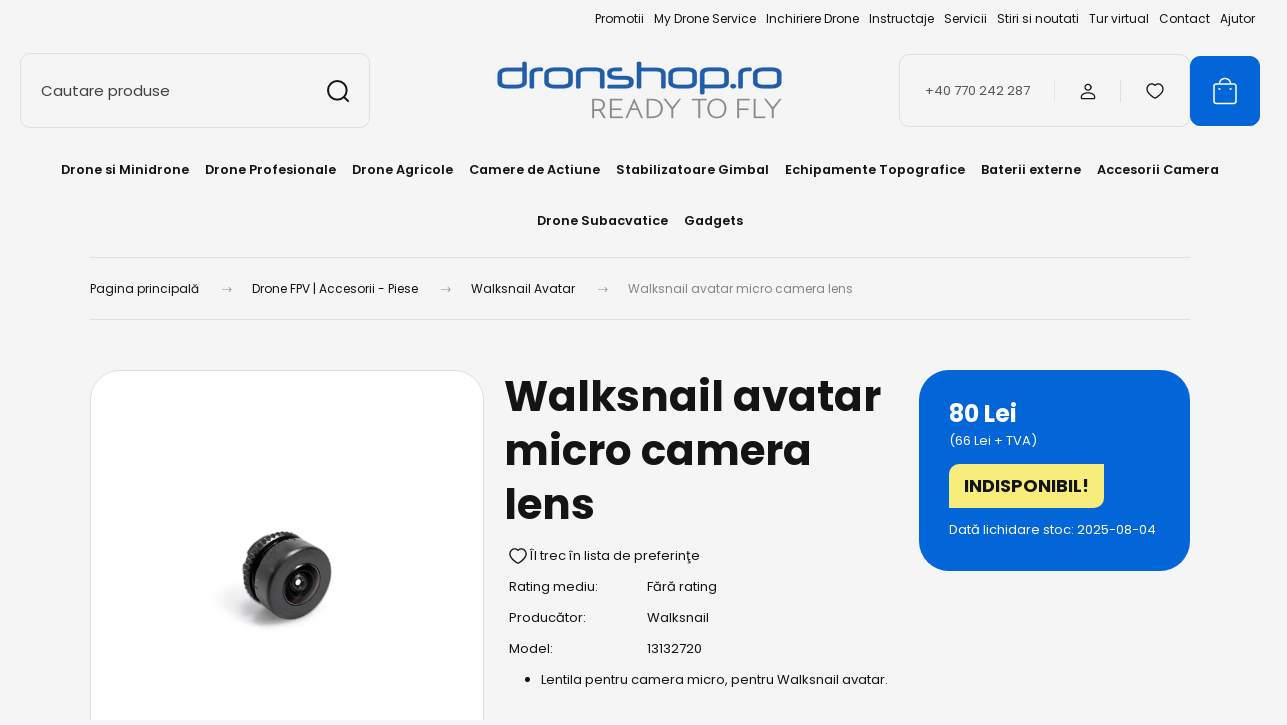

--- FILE ---
content_type: text/html; charset=UTF-8
request_url: https://dronshop.ro/walksnail-avatar-micro-camera-lens
body_size: 47719
content:
<!DOCTYPE html>
<html lang="ro" dir="ltr">
<head>
    <title>Walksnail avatar micro camera lens | Dronshop.ro</title>
    <meta charset="utf-8">
    <meta name="keywords" content="Walksnail avatar micro camera lens, Walksnail Avatar">
    <meta name="description" content="Walksnail avatar micro camera lens">
    <meta name="robots" content="index, follow">
    <link rel="image_src" href="https://dronshopro.cdn.shoprenter.hu/custom/dronshopro/image/data/product/FPV/walksnail-avatar-micro-camera-lens.jpg.webp?lastmod=1718975723.1676027451">
    <meta property="og:title" content="Walksnail avatar micro camera lens" />
    <meta property="og:type" content="product" />
    <meta property="og:url" content="https://dronshop.ro/walksnail-avatar-micro-camera-lens" />
    <meta property="og:image" content="https://dronshopro.cdn.shoprenter.hu/custom/dronshopro/image/cache/w1184h620q100/product/FPV/walksnail-avatar-micro-camera-lens.jpg.webp?lastmod=1718975723.1676027451" />
    <meta property="og:description" content="Lentila pentru camera micro, pentru Walksnail avatar." />
    <link href="https://dronshopro.cdn.shoprenter.hu/custom/dronshopro/image/data/ds-logo.png?lastmod=1634642848.1676027451" rel="icon" />
    <link href="https://dronshopro.cdn.shoprenter.hu/custom/dronshopro/image/data/ds-logo.png?lastmod=1634642848.1676027451" rel="apple-touch-icon" />
    <base href="https://dronshop.ro:443" />

    <meta name="viewport" content="width=device-width, initial-scale=1">
            <style>
            :root {

--global-color: #0266d8;
--bs-body-bg: #f5f5f5;
--highlight-color: #f7ed7b;
--price-special-color: #e92a40;

--corner_10: 10px;
--corner_30: calc(var(--corner_10) * 3);
--corner_50: calc(var(--corner_10) * 5);


    
                        --text-on-primary: rgb(255,255,255);
            --rgb-text-on-primary: 255,255,255;
                            --tick-on-primary: url("data:image/svg+xml,%3csvg xmlns='http://www.w3.org/2000/svg' viewBox='0 0 20 20'%3e%3cpath fill='none' stroke='%23FFFFFF' stroke-linecap='round' stroke-linejoin='round' stroke-width='3' d='m6 10 3 3 6-6'/%3e%3c/svg%3e");
                                        --select-arrow-on-primary: url("data:image/svg+xml,%3Csvg xmlns='http://www.w3.org/2000/svg' viewBox='0 0 16 16'%3E%3Cpath fill='none' opacity='0.5' stroke='%23FFFFFF' stroke-linecap='round' stroke-linejoin='round' stroke-width='2' d='m2 5 6 6 6-6'/%3E%3C/svg%3E");
                                        --radio-on-primary: url("data:image/svg+xml,%3Csvg xmlns='http://www.w3.org/2000/svg' viewBox='-4 -4 8 8'%3E%3Ccircle r='2' fill='%23FFFFFF'/%3E%3C/svg%3E");
                        
                        --text-on-body-bg: rgb(20,20,20);
            --rgb-text-on-body-bg: 20,20,20;
                            --tick-on-body-bg: url("data:image/svg+xml,%3csvg xmlns='http://www.w3.org/2000/svg' viewBox='0 0 20 20'%3e%3cpath fill='none' stroke='%23141414' stroke-linecap='round' stroke-linejoin='round' stroke-width='3' d='m6 10 3 3 6-6'/%3e%3c/svg%3e");
                                        --select-arrow-on-body-bg: url("data:image/svg+xml,%3Csvg xmlns='http://www.w3.org/2000/svg' viewBox='0 0 16 16'%3E%3Cpath fill='none' opacity='0.5' stroke='%23141414' stroke-linecap='round' stroke-linejoin='round' stroke-width='2' d='m2 5 6 6 6-6'/%3E%3C/svg%3E");
                                        --radio-on-body-bg: url("data:image/svg+xml,%3Csvg xmlns='http://www.w3.org/2000/svg' viewBox='-4 -4 8 8'%3E%3Ccircle r='2' fill='%23141414'/%3E%3C/svg%3E");
                        
                        --text-on-highlight: rgb(20,20,20);
            --rgb-text-on-highlight: 20,20,20;
                            --tick-on-highlight: url("data:image/svg+xml,%3csvg xmlns='http://www.w3.org/2000/svg' viewBox='0 0 20 20'%3e%3cpath fill='none' stroke='%23141414' stroke-linecap='round' stroke-linejoin='round' stroke-width='3' d='m6 10 3 3 6-6'/%3e%3c/svg%3e");
                                                
                        --text-on-price_special: rgb(20,20,20);
            --rgb-text-on-price_special: 20,20,20;
                                                
}        </style>
        <link rel="preconnect" href="https://fonts.gstatic.com" />
<link rel="preload" as="style" href="https://fonts.googleapis.com/css2?family=Playfair+Display:ital,wght@0,400..900;1,400..900&family=Poppins:ital,wght@0,400;0,600;0,700;1,400;1,600;1,700&display=swap" />
<link rel="stylesheet" href="https://fonts.googleapis.com/css2?family=Playfair+Display:ital,wght@0,400..900;1,400..900&family=Poppins:ital,wght@0,400;0,600;0,700;1,400;1,600;1,700&display=swap" media="print" onload="this.media='all'" />
<noscript>
    <link rel="stylesheet" href="https://fonts.googleapis.com/css2?family=Playfair+Display:ital,wght@0,400..900;1,400..900&family=Poppins:ital,wght@0,400;0,600;0,700;1,400;1,600;1,700&display=swap" />
</noscript>
 <div id="section-category-menu-bg" class="section-wrapper ">
    
    <style>
	.custom-menu-wrapper:after {
	    content:"";
	    position: absolute;
	    width: 100%;
	    height: 100%;
	    right: 0;
	    top: 0;
		background-repeat: no-repeat;
	}	
	
	.custom-menu-wrapper-layer {
		position: absolute;
		width: 100%;
	    height: 100%;
		right: 0;
	    top: 0;
		background-color: #FFFFFF;
		opacity: 0.5;
		z-index: 999;
	}
	
			#cat_575 .custom-menu-wrapper:after{
			background-image: url('https://dronshopro.cdn.shoprenter.hu/custom/dronshopro/image/data/src_2024/dropdown/backround_cat_echipamente_topografice.jpg.webp?v=null.1676027451')
		}
			#cat_234 .custom-menu-wrapper:after{
			background-image: url('https://dronshopro.cdn.shoprenter.hu/custom/dronshopro/image/data/src_2024/dropdown/backround_cat_stabilizatoare.jpg.webp?v=null.1676027451')
		}
			#cat_233 .custom-menu-wrapper:after{
			background-image: url('https://dronshopro.cdn.shoprenter.hu/custom/dronshopro/image/data/src_2024/dropdown/backround_cat_drone_agricole.jpg.webp?v=null.1676027451')
		}
			#cat_232 .custom-menu-wrapper:after{
			background-image: url('https://dronshopro.cdn.shoprenter.hu/custom/dronshopro/image/data/src_2024/dropdown/backround_cat_drone_profesionale.jpg.webp?v=null.1676027451')
		}
			#cat_613 .custom-menu-wrapper:after{
			background-image: url('https://dronshopro.cdn.shoprenter.hu/custom/dronshopro/image/data/src_2024/dropdown/backround_cat_drone_si_minidrone.jpg.webp?v=null.1676027451')
		}
			#cat_553 .custom-menu-wrapper:after{
			background-image: url('https://dronshopro.cdn.shoprenter.hu/custom/dronshopro/image/data/src_2024/dropdown/backround_cat_gadgets.jpg.webp?v=null.1676027451')
		}
			#cat_240 .custom-menu-wrapper:after{
			background-image: url('https://dronshopro.cdn.shoprenter.hu/custom/dronshopro/image/data/src_2024/dropdown/backround_cat_baterii_externe.jpg.webp?v=null.1676027451')
		}
			#cat_278 .custom-menu-wrapper:after{
			background-image: url('https://dronshopro.cdn.shoprenter.hu/custom/dronshopro/image/data/src_2024/dropdown/backround_cat_drone_subacvative.jpg.webp?v=null.1676027451')
		}
			#cat_217 .custom-menu-wrapper:after{
			background-image: url('https://dronshopro.cdn.shoprenter.hu/custom/dronshopro/image/data/src_2024/dropdown/backround_cat_drone_si_minidrone.jpg.webp?v=null.1676027451')
		}
			#cat_236 .custom-menu-wrapper:after{
			background-image: url('https://dronshopro.cdn.shoprenter.hu/custom/dronshopro/image/data/src_2024/dropdown/akciokamerak.jpg.webp?v=null.1676027451')
		}
			#cat_334 .custom-menu-wrapper:after{
			background-image: url('https://dronshopro.cdn.shoprenter.hu/custom/dronshopro/image/data/src_2024/dropdown/djiprok.jpg.webp?v=null.1676027451')
		}
			#cat_272 .custom-menu-wrapper:after{
			background-image: url('https://dronshopro.cdn.shoprenter.hu/custom/dronshopro/image/data/src_2024/dropdown/instadd.jpg.webp?v=null.1676027451')
		}
	</style>
</div>        <link rel="stylesheet" href="https://dronshopro.cdn.shoprenter.hu/catalog/view/theme/budapest_global/minified/template/assets/base.css?v=1750323653.1769360398.dronshopro">
        <link rel="stylesheet" href="https://dronshopro.cdn.shoprenter.hu/catalog/view/theme/budapest_global/minified/template/assets/component-slick.css?v=1711983033.1769360398.dronshopro">
        <link rel="stylesheet" href="https://dronshopro.cdn.shoprenter.hu/catalog/view/theme/budapest_global/minified/template/assets/product-card.css?v=1750323121.1769360398.dronshopro">
        <style>
            *,
            *::before,
            *::after {
                box-sizing: border-box;
            }

            h1, .h1 {
                font-weight: 900;
                font-size: 1.5625rem;
            }
            @media (min-width: 1200px) {
                h1, .h1 {
                    font-size: 2.625rem;
                }
            }
        </style>
                    <style>.edit-link {position: absolute;top: 0;right: 0;opacity: 0;width: 30px;height: 30px;font-size: 16px;color: #111111 !important;display: flex;justify-content: center;align-items: center;border: 1px solid rgba(0, 0, 0, 0.8);transition: none;background: rgba(255, 255, 255, 0.5);z-index: 1030;pointer-events: all;}.module-editable {position: relative;}.page-head-title:hover > .edit-link, .module-editable:hover > .edit-link, .product-card:hover .edit-link {opacity: 1;}.page-head-title:hover > .edit-link:hover, .module-editable:hover > .edit-link:hover, .product-card:hover .edit-link:hover {background: rgba(255, 255, 255, 1);}</style>
                                    <link rel="stylesheet" href="https://dronshopro.cdn.shoprenter.hu/catalog/view/theme/budapest_global/minified/template/assets/component-secondary-image.css?v=1708619885.1769360398.dronshopro">
                    
                <link href="https://dronshop.ro/walksnail-avatar-micro-camera-lens" rel="canonical">
    

        <script>
        window.nonProductQuality = 100;
    </script>
    <script src="https://dronshopro.cdn.shoprenter.hu/catalog/view/javascript/vendor/jquery/3.7.1/js/jquery.min.js?v=1706895543"></script>

            
                
        <!-- Header JavaScript codes -->
            <link rel="preload" href="https://dronshopro.cdn.shoprenter.hu/web/compiled/js/base.js?v=1769069092" as="script" />
        <script src="https://dronshopro.cdn.shoprenter.hu/web/compiled/js/base.js?v=1769069092" defer></script>
                    <link rel="preload" href="https://dronshopro.cdn.shoprenter.hu/web/compiled/js/fragment_loader.js?v=1769069092" as="script" />
        <script src="https://dronshopro.cdn.shoprenter.hu/web/compiled/js/fragment_loader.js?v=1769069092" defer></script>
                    <link rel="preload" href="https://dronshopro.cdn.shoprenter.hu/catalog/view/javascript/addtocart/addtocart.js?v=1726839966" as="script" />
        <script src="https://dronshopro.cdn.shoprenter.hu/catalog/view/javascript/addtocart/addtocart.js?v=1726839966" defer></script>
                    <!-- Header jQuery onLoad scripts -->
    <script>var BASEURL='https://dronshop.ro';Currency={"symbol_left":"","symbol_right":" Lei","decimal_place":0,"decimal_point":",","thousand_point":".","currency":"RON","value":1};var ShopRenter=ShopRenter||{};ShopRenter.product={"id":7780,"sku":"13132720","currency":"RON","unitName":"buc","price":80.329999999999998,"name":"Walksnail avatar micro camera lens","brand":"Walksnail","currentVariant":[],"parent":{"id":7780,"sku":"13132720","unitName":"buc","price":80.329999999999998,"name":"Walksnail avatar micro camera lens"}};$(document).ready(function(){});window.addEventListener('load',function(){});</script><script src="https://dronshopro.cdn.shoprenter.hu/web/compiled/js/vue/manifest.bundle.js?v=1769069090"></script><script>var ShopRenter=ShopRenter||{};ShopRenter.onCartUpdate=function(callable){document.addEventListener('cartChanged',callable)};ShopRenter.onItemAdd=function(callable){document.addEventListener('AddToCart',callable)};ShopRenter.onItemDelete=function(callable){document.addEventListener('deleteCart',callable)};ShopRenter.onSearchResultViewed=function(callable){document.addEventListener('AuroraSearchResultViewed',callable)};ShopRenter.onSubscribedForNewsletter=function(callable){document.addEventListener('AuroraSubscribedForNewsletter',callable)};ShopRenter.onCheckoutInitiated=function(callable){document.addEventListener('AuroraCheckoutInitiated',callable)};ShopRenter.onCheckoutShippingInfoAdded=function(callable){document.addEventListener('AuroraCheckoutShippingInfoAdded',callable)};ShopRenter.onCheckoutPaymentInfoAdded=function(callable){document.addEventListener('AuroraCheckoutPaymentInfoAdded',callable)};ShopRenter.onCheckoutOrderConfirmed=function(callable){document.addEventListener('AuroraCheckoutOrderConfirmed',callable)};ShopRenter.onCheckoutOrderPaid=function(callable){document.addEventListener('AuroraOrderPaid',callable)};ShopRenter.onCheckoutOrderPaidUnsuccessful=function(callable){document.addEventListener('AuroraOrderPaidUnsuccessful',callable)};ShopRenter.onProductPageViewed=function(callable){document.addEventListener('AuroraProductPageViewed',callable)};ShopRenter.onMarketingConsentChanged=function(callable){document.addEventListener('AuroraMarketingConsentChanged',callable)};ShopRenter.onCustomerRegistered=function(callable){document.addEventListener('AuroraCustomerRegistered',callable)};ShopRenter.onCustomerLoggedIn=function(callable){document.addEventListener('AuroraCustomerLoggedIn',callable)};ShopRenter.onCustomerUpdated=function(callable){document.addEventListener('AuroraCustomerUpdated',callable)};ShopRenter.onCartPageViewed=function(callable){document.addEventListener('AuroraCartPageViewed',callable)};ShopRenter.customer={"userId":0,"userClientIP":"18.116.114.255","userGroupId":8,"customerGroupTaxMode":"gross","customerGroupPriceMode":"gross_net_tax","email":"","phoneNumber":"","name":{"firstName":"","lastName":""}};ShopRenter.theme={"name":"budapest_global","family":"budapest","parent":""};ShopRenter.shop={"name":"dronshopro","locale":"ro","currency":{"code":"RON","rate":1},"domain":"dronshopro.myshoprenter.hu"};ShopRenter.page={"route":"product\/product","queryString":"walksnail-avatar-micro-camera-lens"};ShopRenter.formSubmit=function(form,callback){callback();};let loadedAsyncScriptCount=0;function asyncScriptLoaded(position){loadedAsyncScriptCount++;if(position==='body'){if(document.querySelectorAll('.async-script-tag').length===loadedAsyncScriptCount){if(/complete|interactive|loaded/.test(document.readyState)){document.dispatchEvent(new CustomEvent('asyncScriptsLoaded',{}));}else{document.addEventListener('DOMContentLoaded',()=>{document.dispatchEvent(new CustomEvent('asyncScriptsLoaded',{}));});}}}}</script><script type="text/javascript"async class="async-script-tag"onload="asyncScriptLoaded('header')"src="https://static2.rapidsearch.dev/resultpage.js?shop=dronshopro.shoprenter.hu"></script><script type="text/javascript"async class="async-script-tag"onload="asyncScriptLoaded('header')"src="https://widget.molin.ai/shop-ai.js?w=469684ce"></script><script type="text/javascript"src="https://dronshopro.cdn.shoprenter.hu/web/compiled/js/vue/customerEventDispatcher.bundle.js?v=1769069090"></script>                
            
            
            <!-- Meta Pixel Code -->
<script>
!function(f,b,e,v,n,t,s)
{if(f.fbq)return;n=f.fbq=function(){n.callMethod?
n.callMethod.apply(n,arguments):n.queue.push(arguments)};
if(!f._fbq)f._fbq=n;n.push=n;n.loaded=!0;n.version='2.0';
n.queue=[];t=b.createElement(e);t.async=!0;
t.src=v;s=b.getElementsByTagName(e)[0];
s.parentNode.insertBefore(t,s)}(window, document,'script',
'https://connect.facebook.net/en_US/fbevents.js');
fbq('consent', 'revoke');
fbq('init', '438653323820735');
fbq('track', 'PageView');
document.addEventListener('AuroraProductPageViewed', function(auroraEvent) {
                    fbq('track', 'ViewContent', {
                        content_type: 'product',
                        content_ids: [auroraEvent.detail.product.id.toString()],
                        value: parseFloat(auroraEvent.detail.product.grossUnitPrice),
                        currency: auroraEvent.detail.product.currency
                    }, {
                        eventID: auroraEvent.detail.event.id
                    });
                });
document.addEventListener('AuroraAddedToCart', function(auroraEvent) {
    var fbpId = [];
    var fbpValue = 0;
    var fbpCurrency = '';

    auroraEvent.detail.products.forEach(function(item) {
        fbpValue += parseFloat(item.grossUnitPrice) * item.quantity;
        fbpId.push(item.id);
        fbpCurrency = item.currency;
    });


    fbq('track', 'AddToCart', {
        content_ids: fbpId,
        content_type: 'product',
        value: fbpValue,
        currency: fbpCurrency
    }, {
        eventID: auroraEvent.detail.event.id
    });
})
window.addEventListener('AuroraMarketingCookie.Changed', function(event) {
            let consentStatus = event.detail.isAccepted ? 'grant' : 'revoke';
            if (typeof fbq === 'function') {
                fbq('consent', consentStatus);
            }
        });
</script>
<noscript><img height="1" width="1" style="display:none"
src="https://www.facebook.com/tr?id=438653323820735&ev=PageView&noscript=1"
/></noscript>
<!-- End Meta Pixel Code -->
            <!-- Google Tag Manager -->
<script>(function(w,d,s,l,i){w[l]=w[l]||[];w[l].push({'gtm.start':
new Date().getTime(),event:'gtm.js'});var f=d.getElementsByTagName(s)[0],
j=d.createElement(s),dl=l!='dataLayer'?'&l='+l:'';j.async=true;j.src=
'https://www.googletagmanager.com/gtm.js?id='+i+dl;f.parentNode.insertBefore(j,f);
})(window,document,'script','dataLayer','GTM-NVWJ9HL');</script>
<!-- End Google Tag Manager -->
            
            
                <!--Global site tag(gtag.js)--><script async src="https://www.googletagmanager.com/gtag/js?id=AW-949479717"></script><script>window.dataLayer=window.dataLayer||[];function gtag(){dataLayer.push(arguments);}
gtag('js',new Date());gtag('config','AW-949479717',{"allow_enhanced_conversions":true});gtag('config','G-Y3QSL293H9');</script>                                <script type="text/javascript" src="https://dronshopro.cdn.shoprenter.hu/web/compiled/js/vue/GA4EventSender.bundle.js?v=1769069090"></script>

    
    
</head>
<body id="body" class="page-body product-page-body budapest_global-body" role="document">
<script>ShopRenter.theme.breakpoints={'xs':0,'sm':576,'md':768,'lg':992,'xl':1200,'xxl':1400}</script><!--Google Tag Manager(noscript)--><!--Google<!--End Google Tag Manager(noscript)--><div id="fb-root"></div><script>(function(d,s,id){var js,fjs=d.getElementsByTagName(s)[0];if(d.getElementById(id))return;js=d.createElement(s);js.id=id;js.src="//connect.facebook.net/ro_RO/sdk/xfbml.customerchat.js#xfbml=1&version=v2.12&autoLogAppEvents=1";fjs.parentNode.insertBefore(js,fjs);}(document,"script","facebook-jssdk"));</script>
                    
        
                    <div class="layout-wrapper">
                                                            <div id="section-header" class="section-wrapper ">
    
        
    <link rel="stylesheet" href="https://dronshopro.cdn.shoprenter.hu/catalog/view/theme/budapest_global/minified/template/assets/header.css?v=1726589168.1769360398.dronshopro" media="print" onload="this.media='all'">
    <div class="header">
        
        <div class="header-top d-none d-lg-flex">
            <div class="container-wide header-top-row">
                    <!-- cached -->
<ul class="list-unstyled headermenu-list">
                <li class="headermenu-list__item nav-item">
            <a
                href="https://dronshop.ro/index.php?route=product/list&amp;special=1"
                target="_blank"
                class="nav-link"
                title="Promotii"
            >
                Promotii
            </a>
                    </li>
            <li class="headermenu-list__item nav-item">
            <a
                href="https://dronshop.ro/my-drone-service"
                target="_self"
                class="nav-link"
                title="My Drone Service"
            >
                My Drone Service
            </a>
                    </li>
            <li class="headermenu-list__item nav-item">
            <a
                href="https://dronshop.ro/inchiriere-drone"
                target="_self"
                class="nav-link"
                title="Inchiriere Drone"
            >
                Inchiriere Drone
            </a>
                    </li>
            <li class="headermenu-list__item nav-item">
            <a
                href="https://dronshop.ro/instructaje"
                target="_self"
                class="nav-link"
                title="Instructaje"
            >
                Instructaje
            </a>
                    </li>
            <li class="headermenu-list__item nav-item">
            <a
                href="https://dronshop.ro/servicii"
                target="_self"
                class="nav-link"
                title="Servicii"
            >
                Servicii
            </a>
                    </li>
            <li class="headermenu-list__item nav-item">
            <a
                href="https://dronshop.ro/stiri"
                target="_self"
                class="nav-link"
                title="Stiri si noutati "
            >
                Stiri si noutati 
            </a>
                    </li>
            <li class="headermenu-list__item nav-item">
            <a
                href="https://my.matterport.com/show/?m=oMJPqQWsv8j&amp;fbclid=IwAR29O8dZ0-UzgprzkLGgsHG_7pK0haWeR4GzMf1PULdnRy9bwuGtIZW5S2w"
                target="_blank"
                class="nav-link"
                title="Tur virtual"
            >
                Tur virtual
            </a>
                    </li>
            <li class="headermenu-list__item nav-item">
            <a
                href="https://dronshop.ro/contact"
                target="_self"
                class="nav-link"
                title="Contact"
            >
                Contact
            </a>
                    </li>
            <li class="headermenu-list__item nav-item dropdown">
            <a
                href="https://dronshop.ro/ajutor"
                target="_self"
                class="nav-link dropdown-toggle"
                title="Ajutor"
            >
                Ajutor
            </a>
                                            <ul class="dropdown-hover-menu">
                    <svg class="headermenu-dropdown-shape" width="46" height="19" viewBox="0 0 46 19" fill="none" xmlns="http://www.w3.org/2000/svg">
                        <path fill-rule="evenodd" clip-rule="evenodd" d="M10 0C4.47715 0 0 4.47715 0 10V19C0 13.4772 4.47715 9 10 9H45.9506C45.4489 3.94668 41.1853 0 36 0H10Z" fill="currentColor"/>
                    </svg>
                                            <li class="headermenu-list__item dropdown-item">
                            <a href="https://dronshop.ro/retur-si-reclamatii" title="Service, retur si reclamatii" target="_self">
                                Service, retur si reclamatii
                            </a>
                        </li>
                                            <li class="headermenu-list__item dropdown-item">
                            <a href="https://dronshop.ro/intrebari-frecvente" title="Intrebari Frecvente" target="_self">
                                Intrebari Frecvente
                            </a>
                        </li>
                                            <li class="headermenu-list__item dropdown-item">
                            <a href="https://dronshop.ro/garantie" title="Garantie" target="_self">
                                Garantie
                            </a>
                        </li>
                                            <li class="headermenu-list__item dropdown-item">
                            <a href="https://dronshop.ro/plata-livrarea" title="Plata si livrarea" target="_self">
                                Plata si livrarea
                            </a>
                        </li>
                                    </ul>
                    </li>
    </ul>

    <!-- /cached -->
                    
                    
            </div>
        </div>
        <div class="header-middle">
            <div class="container-wide header-middle-container">
                <div class="header-middle-row">
                                            <div id="js-mobile-navbar" class="d-flex d-lg-none">
                            <button id="js-hamburger-icon" class="d-flex-center btn btn-primary" aria-label="mobile menu">
                                <span class="hamburger-icon position-relative">
                                    <span class="hamburger-icon-line position-absolute line-1"></span>
                                    <span class="hamburger-icon-line position-absolute line-2"></span>
                                    <span class="hamburger-icon-line position-absolute line-3"></span>
                                </span>
                            </button>
                        </div>
                                            <div class="header-navbar-search">
                                                            <div class="dropdown search-module d-flex header-navbar-top-right-item">
                                    <div class="input-group">
                                        <input class="search-module__input form-control form-control-lg disableAutocomplete" type="text" placeholder="Cautare produse" value=""
                                               id="filter_keyword"
                                               onclick="this.value=(this.value==this.defaultValue)?'':this.value;"/>
                                        <span class="search-button-append d-flex position-absolute h-100">
                                            <button class="btn" type="button" onclick="moduleSearch();" aria-label="Căutare">
                                                <svg xmlns="http://www.w3.org/2000/svg" width="22" height="22" viewBox="0 0 22 22" fill="none">
    <path d="M21 21L16.9375 16.9375M10.3338 19.6675C5.17875 19.6675 1 15.4888 1 10.3338C1 5.17875 5.17875 1 10.3338 1C15.4888 1 19.6675 5.17875 19.6675 10.3338C19.6675 15.4888 15.4888 19.6675 10.3338 19.6675Z" stroke="currentColor" stroke-width="2" stroke-linecap="round" stroke-linejoin="round"/>
</svg>
                                            </button>
                                        </span>
                                    </div>
                                    <input type="hidden" id="filter_description" value="0"/>
                                    <input type="hidden" id="search_shopname" value="dronshopro"/>
                                    <div id="results" class="dropdown-menu search-results"></div>
                                </div>
                                                    </div>


                        <a href="/" class="header-logo" title="Pagina principală">
                                                            <img
    src='https://dronshopro.cdn.shoprenter.hu/custom/dronshopro/image/cache/w341h75q100/src_2024/Dronshopro.png.webp?lastmod=0.1676027451'

    
            width="341"
    
            height="75"
    
            class="header-logo-img"
    
    
    alt="Dronshop.ro"

    
    
    />

                                                    </a>


                    <div class="header-middle-right">
                        <div class="header-middle-right-wrapper d-flex align-items-center">
                                                    <a class="header-middle__phone d-none d-lg-block position-relative" href="tel:+40 770 242 287">+40 770 242 287</a>
                                                                                                            <div id="header-middle-login" class="header-middle-right-box d-none d-lg-flex position-relative">
                                    <ul class="list-unstyled login-list">
                                                                                    <li class="nav-item">
                                                <a class="nav-link header-middle-right-box-link" href="index.php?route=account/login" title="Logare / Înregistrare">
                                                    <span class="header-user-icon">
                                                        <svg xmlns="http://www.w3.org/2000/svg" width="19" height="20" viewBox="0 0 19 20" fill="none">
    <path fill-rule="evenodd" clip-rule="evenodd" d="M11.9749 2.52513C13.3417 3.89197 13.3417 6.10804 11.9749 7.47488C10.6081 8.84172 8.39199 8.84172 7.02515 7.47488C5.65831 6.10804 5.65831 3.89197 7.02515 2.52513C8.39199 1.15829 10.6081 1.15829 11.9749 2.52513Z" stroke="currentColor" stroke-width="1.5" stroke-linecap="round" stroke-linejoin="round"/>
    <path fill-rule="evenodd" clip-rule="evenodd" d="M1.5 16.5V17.5C1.5 18.052 1.948 18.5 2.5 18.5H16.5C17.052 18.5 17.5 18.052 17.5 17.5V16.5C17.5 13.474 13.548 11.508 9.5 11.508C5.452 11.508 1.5 13.474 1.5 16.5Z" stroke="currentColor" stroke-width="1.5" stroke-linecap="round" stroke-linejoin="round"/>
</svg>
                                                    </span>
                                                </a>
                                            </li>
                                                                            </ul>
                                </div>
                                                    
                                                        <div id="header-middle-wishlist" class="header-middle-right-box d-none d-lg-flex position-relative">
                                <hx:include src="/_fragment?_path=_format%3Dhtml%26_locale%3Den%26_controller%3Dmodule%252Fwishlist&amp;_hash=UyLiidzF1hcIqBAeCqLwk9b9sWVo6Bqmq1bTKhacXLg%3D"></hx:include>
                            </div>
                                                </div>
                        <div id="js-cart" class="header-middle-right-box position-relative">
                            <hx:include src="/_fragment?_path=_format%3Dhtml%26_locale%3Den%26_controller%3Dmodule%252Fcart&amp;_hash=P6KNM55qxo9n6FE3OIzuuuwB%2Bve0Cah9ZB%2Ff57s3z08%3D"></hx:include>
                        </div>
                    </div>
                </div>
            </div>
        </div>
        <div class="header-bottom d-none d-lg-block">
            <div class="container-wide">
                    <div id="module_category_wrapper" class="module-category-wrapper">
        <div
            id="category"
            class="module content-module header-position category-module">
                        <div class="module-body">
                            <div id="category-nav">
            


<ul class="list-unstyled category category-menu sf-menu sf-horizontal cached">
    <li id="cat_217" class="nav-item item category-list module-list parent even">
    <a href="https://dronshop.ro/drone-si-minidrone" class="nav-link">
                Drone si Minidrone
    </a>
    		<div class="custom-menu-wrapper">
		
			
			
			<ul class="list-unstyled flex-column children menu-level-1"><li id="cat_653" class="nav-item item category-list module-list even">
    <a href="https://dronshop.ro/drone-si-minidrone/dji-mini-5-pro" class="nav-link">
                DJI Mini 5 PRO
    </a>
    </li><li id="cat_662" class="nav-item item category-list module-list odd">
    <a href="https://dronshop.ro/drone-si-minidrone/neo-2" class="nav-link">
                NEO 2
    </a>
    </li><li id="cat_480" class="nav-item item category-list module-list even">
    <a href="https://dronshop.ro/drone-si-minidrone/dji-mini-4-pro" class="nav-link">
                DJI Mini 4 PRO
    </a>
    </li><li id="cat_600" class="nav-item item category-list module-list odd">
    <a href="https://dronshop.ro/drone-si-minidrone/neo" class="nav-link">
                NEO
    </a>
    </li><li id="cat_607" class="nav-item item category-list module-list even">
    <a href="https://dronshop.ro/drone-si-minidrone/dji-air-3s" class="nav-link">
                DJI Air 3S
    </a>
    </li><li id="cat_626" class="nav-item item category-list module-list odd">
    <a href="https://dronshop.ro/drone-si-minidrone/dji-flip" class="nav-link">
                DJI FLIP
    </a>
    </li><li id="cat_638" class="nav-item item category-list module-list even">
    <a href="https://dronshop.ro/drone-si-minidrone/dji-mavic-4-pro" class="nav-link">
                DJI Mavic 4 Pro
    </a>
    </li><li id="cat_528" class="nav-item item category-list module-list odd">
    <a href="https://dronshop.ro/drone-si-minidrone/dji-avata-2" class="nav-link">
                DJI Avata 2
    </a>
    </li><li id="cat_516" class="nav-item item category-list module-list even">
    <a href="https://dronshop.ro/drone-si-minidrone/dji-mavic-3-pro" class="nav-link">
                DJI Mavic 3 Pro
    </a>
    </li><li id="cat_665" class="nav-item item category-list module-list odd">
    <a href="https://dronshop.ro/drone-si-minidrone/insta360-antigravity-a1" class="nav-link">
                Insta360 Antigravity A1
    </a>
    </li><li id="cat_601" class="nav-item item category-list module-list even">
    <a href="https://dronshop.ro/drone-si-minidrone/mini-4k" class="nav-link">
                Mini 4K
    </a>
    </li><li id="cat_459" class="nav-item item category-list module-list odd">
    <a href="https://dronshop.ro/drone-si-minidrone/dji-air-3" class="nav-link">
                DJI Air 3
    </a>
    </li><li id="cat_389" class="nav-item item category-list module-list even">
    <a href="https://dronshop.ro/drone-si-minidrone/dji-mini3-pro" class="nav-link">
                Mini 3 Pro - Mini 3
    </a>
    </li><li id="cat_328" class="nav-item item category-list module-list odd">
    <a href="https://dronshop.ro/drone-si-minidrone/dji-mavic-3" class="nav-link">
                DJI Mavic 3 Series
    </a>
    </li><li id="cat_448" class="nav-item item category-list module-list even">
    <a href="https://dronshop.ro/drone-si-minidrone/mini-2-se" class="nav-link">
                DJI Mini 2 SE
    </a>
    </li><li id="cat_228" class="nav-item item category-list module-list odd">
    <a href="https://dronshop.ro/drone-si-minidrone/autel-evo" class="nav-link">
                Autel Evo
    </a>
    </li><li id="cat_219" class="nav-item item category-list module-list even">
    <a href="https://dronshop.ro/drone-si-minidrone/dji-air-2-s" class="nav-link">
                DJI Air 2S
    </a>
    </li><li id="cat_222" class="nav-item item category-list module-list odd">
    <a href="https://dronshop.ro/drone-si-minidrone/dji-mavic-air-2" class="nav-link">
                DJI Mavic Air 2
    </a>
    </li><li id="cat_220" class="nav-item item category-list module-list even">
    <a href="https://dronshop.ro/drone-si-minidrone/dji-mini-2" class="nav-link">
                DJI Mini 2
    </a>
    </li><li id="cat_221" class="nav-item item category-list module-list odd">
    <a href="https://dronshop.ro/drone-si-minidrone/dji-mavic-mini" class="nav-link">
                DJI Mavic Mini
    </a>
    </li></ul>
		
			<div class="custom-menu-wrapper-layer"><div>
	</div>
	    </li><li id="cat_232" class="nav-item item category-list module-list parent odd">
    <a href="https://dronshop.ro/drone-profesionale" class="nav-link">
                Drone Profesionale
    </a>
    		<div class="custom-menu-wrapper">
		
			
			
			<ul class="list-unstyled flex-column children menu-level-1"><li id="cat_620" class="nav-item item category-list module-list even">
    <a href="https://dronshop.ro/drone-profesionale/dji-matrice-4-series" class="nav-link">
                DJI Matrice 4 Series
    </a>
    </li><li id="cat_403" class="nav-item item category-list module-list odd">
    <a href="https://dronshop.ro/drone-profesionale/dji-mavic-3-enterprise" class="nav-link">
                DJI Mavic 3 Enterprise
    </a>
    </li><li id="cat_631" class="nav-item item category-list module-list even">
    <a href="https://dronshop.ro/drone-profesionale/dji-dock-3" class="nav-link">
                DJI Dock 3
    </a>
    </li><li id="cat_639" class="nav-item item category-list module-list odd">
    <a href="https://dronshop.ro/drone-profesionale/dji-matrice-400" class="nav-link">
                DJI Matrice 400
    </a>
    </li><li id="cat_522" class="nav-item item category-list module-list even">
    <a href="https://dronshop.ro/drone-profesionale/dji-dock-2" class="nav-link">
                DJI Dock 2
    </a>
    </li><li id="cat_385" class="nav-item item category-list module-list odd">
    <a href="https://dronshop.ro/drone-profesionale/dji-matrice-30-series" class="nav-link">
                DJI M30 Series
    </a>
    </li><li id="cat_451" class="nav-item item category-list module-list even">
    <a href="https://dronshop.ro/drone-profesionale/dji-matrice-350-rtk" class="nav-link">
                DJI Matrice 350 RTK
    </a>
    </li><li id="cat_509" class="nav-item item category-list module-list odd">
    <a href="https://dronshop.ro/drone-profesionale/dji-flycart" class="nav-link">
                DJI FlyCart
    </a>
    </li><li id="cat_259" class="nav-item item category-list module-list even">
    <a href="https://dronshop.ro/drone-profesionale/dji-matrice-300-rtk" class="nav-link">
                DJI Matrice 300 RTK
    </a>
    </li><li id="cat_634" class="nav-item item category-list module-list odd">
    <a href="https://dronshop.ro/drone-profesionale/instructaje-pentru-drone" class="nav-link">
                Instructaje pentru Drone
    </a>
    </li><li id="cat_287" class="nav-item item category-list module-list even">
    <a href="https://dronshop.ro/drone-profesionale/drona-trinity" class="nav-link">
                Drona Trinity
    </a>
    </li><li id="cat_245" class="nav-item item category-list module-list odd">
    <a href="https://dronshop.ro/drone-profesionale/camere-profesionale" class="nav-link">
                Camere Profesionale
    </a>
    </li><li id="cat_595" class="nav-item item category-list module-list even">
    <a href="https://dronshop.ro/drone-profesionale/software-drone" class="nav-link">
                Software Drone
    </a>
    </li></ul>
		
			<div class="custom-menu-wrapper-layer"><div>
	</div>
	    </li><li id="cat_233" class="nav-item item category-list module-list parent even">
    <a href="https://dronshop.ro/drone-agricole" class="nav-link">
                Drone Agricole
    </a>
    		<div class="custom-menu-wrapper">
		
			
			
			<ul class="list-unstyled flex-column children menu-level-1"><li id="cat_664" class="nav-item item category-list module-list even">
    <a href="https://dronshop.ro/drone-agricole/agras-t100" class="nav-link">
                Agras T100
    </a>
    </li><li id="cat_666" class="nav-item item category-list module-list odd">
    <a href="https://dronshop.ro/drone-agricole/agras-t25p" class="nav-link">
                Agras T25P
    </a>
    </li><li id="cat_542" class="nav-item item category-list module-list even">
    <a href="https://dronshop.ro/drone-agricole/agras-t50" class="nav-link">
                Agras T50
    </a>
    </li><li id="cat_544" class="nav-item item category-list module-list odd">
    <a href="https://dronshop.ro/drone-agricole/agras-t25" class="nav-link">
                Agras T25
    </a>
    </li><li id="cat_470" class="nav-item item category-list module-list even">
    <a href="https://dronshop.ro/drone-agricole/agras-t10" class="nav-link">
                Agras T10
    </a>
    </li><li id="cat_472" class="nav-item item category-list module-list odd">
    <a href="https://dronshop.ro/drone-agricole/mavic-3-multispectral" class="nav-link">
                Mavic 3 Multispectral
    </a>
    </li><li id="cat_443" class="nav-item item category-list module-list even">
    <a href="https://dronshop.ro/drone-agricole/generator-heron" class="nav-link">
                Heron
    </a>
    </li><li id="cat_478" class="nav-item item category-list module-list odd">
    <a href="https://dronshop.ro/drone-agricole/trinity" class="nav-link">
                Trinity
    </a>
    </li></ul>
		
			<div class="custom-menu-wrapper-layer"><div>
	</div>
	    </li><li id="cat_237" class="nav-item item category-list module-list parent odd">
    <a href="https://dronshop.ro/drone-fpv" class="nav-link">
                Drone FPV  | Accesorii - Piese
    </a>
    		<div class="custom-menu-wrapper">
		
			
			
			<ul class="list-unstyled flex-column children menu-level-1"><li id="cat_394" class="nav-item item category-list module-list even">
    <a href="https://dronshop.ro/drone-fpv/dji-avata" class="nav-link">
                DJI Avata
    </a>
    </li><li id="cat_218" class="nav-item item category-list module-list odd">
    <a href="https://dronshop.ro/drone-fpv/dji-fpv" class="nav-link">
                DJI FPV
    </a>
    </li><li id="cat_270" class="nav-item item category-list module-list even">
    <a href="https://dronshop.ro/drone-fpv/tattu-uav-baterie" class="nav-link">
                Tattu UAV Baterie
    </a>
    </li><li id="cat_417" class="nav-item item category-list module-list parent odd">
    <a href="https://dronshop.ro/drone-fpv/radiomaster-rc" class="nav-link">
                Radiomaster RC
    </a>
    			<ul class="list-unstyled flex-column children menu-level-2"><li id="cat_484" class="nav-item item category-list module-list even">
    <a href="https://dronshop.ro/drone-fpv/radiomaster-rc/accesorii-r" class="nav-link">
                Accesorii
    </a>
    </li><li id="cat_488" class="nav-item item category-list module-list odd">
    <a href="https://dronshop.ro/drone-fpv/radiomaster-rc/piese-r" class="nav-link">
                Piese
    </a>
    </li><li id="cat_482" class="nav-item item category-list module-list even">
    <a href="https://dronshop.ro/drone-fpv/radiomaster-rc/rc" class="nav-link">
                RC
    </a>
    </li><li id="cat_485" class="nav-item item category-list module-list odd">
    <a href="https://dronshop.ro/drone-fpv/radiomaster-rc/rx-tx" class="nav-link">
                RX - TX
    </a>
    </li></ul>
		
	    </li><li id="cat_622" class="nav-item item category-list module-list even">
    <a href="https://dronshop.ro/drone-fpv/dji-o4" class="nav-link">
                DJI O4
    </a>
    </li><li id="cat_415" class="nav-item item category-list module-list odd">
    <a href="https://dronshop.ro/drone-fpv/walksnail-avatar" class="nav-link">
                Walksnail Avatar
    </a>
    </li><li id="cat_505" class="nav-item item category-list module-list even">
    <a href="https://dronshop.ro/drone-fpv/dji-o3" class="nav-link">
                DJI O3
    </a>
    </li><li id="cat_416" class="nav-item item category-list module-list odd">
    <a href="https://dronshop.ro/drone-fpv/orqa-fpv" class="nav-link">
                Orqa - ImmersionRC
    </a>
    </li><li id="cat_250" class="nav-item item category-list module-list even">
    <a href="https://dronshop.ro/drone-fpv/betafpv" class="nav-link">
                BetaFPV
    </a>
    </li><li id="cat_269" class="nav-item item category-list module-list odd">
    <a href="https://dronshop.ro/drone-fpv/t-motor" class="nav-link">
                T-Motor
    </a>
    </li><li id="cat_296" class="nav-item item category-list module-list even">
    <a href="https://dronshop.ro/drone-fpv/elice" class="nav-link">
                Elice
    </a>
    </li><li id="cat_508" class="nav-item item category-list module-list odd">
    <a href="https://dronshop.ro/drone-fpv/hdzero" class="nav-link">
                HDZero
    </a>
    </li><li id="cat_297" class="nav-item item category-list module-list even">
    <a href="https://dronshop.ro/drone-fpv/caddx-fpv-system" class="nav-link">
                CaddX FPV
    </a>
    </li><li id="cat_520" class="nav-item item category-list module-list odd">
    <a href="https://dronshop.ro/drone-fpv/rucsacuri-geante-fpv" class="nav-link">
                Rucsacuri - Geante FPV
    </a>
    </li></ul>
		
			<div class="custom-menu-wrapper-layer"><div>
	</div>
	    </li><li id="cat_236" class="nav-item item category-list module-list parent even">
    <a href="https://dronshop.ro/camere-de-actiune" class="nav-link">
                Camere de Actiune
    </a>
    		<div class="custom-menu-wrapper">
		
			
			
			<ul class="list-unstyled flex-column children menu-level-1"><li id="cat_649" class="nav-item item category-list module-list even">
    <a href="https://dronshop.ro/camere-de-actiune/dji-osmo-360" class="nav-link">
                DJI Osmo 360
    </a>
    </li><li id="cat_274" class="nav-item item category-list module-list parent odd">
    <a href="https://dronshop.ro/camere-de-actiune/insta360" class="nav-link">
                Insta360
    </a>
    			<ul class="list-unstyled flex-column children menu-level-2"><li id="cat_635" class="nav-item item category-list module-list even">
    <a href="https://dronshop.ro/camere-de-actiune/insta360/x5" class="nav-link">
                X5
    </a>
    </li><li id="cat_651" class="nav-item item category-list module-list odd">
    <a href="https://dronshop.ro/camere-de-actiune/insta360/go-ultra" class="nav-link">
                GO Ultra
    </a>
    </li><li id="cat_532" class="nav-item item category-list module-list even">
    <a href="https://dronshop.ro/camere-de-actiune/insta360/x4" class="nav-link">
                X4
    </a>
    </li><li id="cat_426" class="nav-item item category-list module-list odd">
    <a href="https://dronshop.ro/camere-de-actiune/insta360/x3" class="nav-link">
                X3
    </a>
    </li><li id="cat_506" class="nav-item item category-list module-list even">
    <a href="https://dronshop.ro/camere-de-actiune/insta360/insta360-ace-pro-ace" class="nav-link">
                Ace Pro 2 - Ace Pro
    </a>
    </li><li id="cat_453" class="nav-item item category-list module-list odd">
    <a href="https://dronshop.ro/camere-de-actiune/insta360/insta360-go-3-go-3s" class="nav-link">
                GO 3 - GO 3S
    </a>
    </li><li id="cat_605" class="nav-item item category-list module-list even">
    <a href="https://dronshop.ro/camere-de-actiune/insta360/link-2-link-2c" class="nav-link">
                Link 2 - Link 2C
    </a>
    </li><li id="cat_429" class="nav-item item category-list module-list odd">
    <a href="https://dronshop.ro/camere-de-actiune/insta360/one-rs-r" class="nav-link">
                ONE R - RS
    </a>
    </li><li id="cat_427" class="nav-item item category-list module-list even">
    <a href="https://dronshop.ro/camere-de-actiune/insta360/go2" class="nav-link">
                GO 2
    </a>
    </li><li id="cat_432" class="nav-item item category-list module-list odd">
    <a href="https://dronshop.ro/camere-de-actiune/insta360/one-x2" class="nav-link">
                ONE X2
    </a>
    </li></ul>
		
	    </li><li id="cat_663" class="nav-item item category-list module-list even">
    <a href="https://dronshop.ro/camere-de-actiune/osmo-action-6" class="nav-link">
                Osmo Action 6
    </a>
    </li><li id="cat_656" class="nav-item item category-list module-list odd">
    <a href="https://dronshop.ro/camere-de-actiune/dji-osmo-nano" class="nav-link">
                DJI Osmo Nano
    </a>
    </li><li id="cat_491" class="nav-item item category-list module-list even">
    <a href="https://dronshop.ro/camere-de-actiune/dji-pocket-3" class="nav-link">
                DJI Pocket 3
    </a>
    </li><li id="cat_603" class="nav-item item category-list module-list odd">
    <a href="https://dronshop.ro/camere-de-actiune/osmo-action-5-pro" class="nav-link">
                Osmo Action 5 Pro
    </a>
    </li><li id="cat_462" class="nav-item item category-list module-list even">
    <a href="https://dronshop.ro/camere-de-actiune/osmo-action-4" class="nav-link">
                Osmo Action 4
    </a>
    </li><li id="cat_401" class="nav-item item category-list module-list odd">
    <a href="https://dronshop.ro/camere-de-actiune/osmo-action-3" class="nav-link">
                Osmo Action 3
    </a>
    </li><li id="cat_305" class="nav-item item category-list module-list even">
    <a href="https://dronshop.ro/camere-de-actiune/gopro-hero" class="nav-link">
                GoPro
    </a>
    </li><li id="cat_251" class="nav-item item category-list module-list odd">
    <a href="https://dronshop.ro/camere-de-actiune/dji-pocket-2" class="nav-link">
                DJI Pocket 2
    </a>
    </li><li id="cat_564" class="nav-item item category-list module-list even">
    <a href="https://dronshop.ro/camere-de-actiune/camere-dvr" class="nav-link">
                Camere DVR
    </a>
    </li><li id="cat_317" class="nav-item item category-list module-list odd">
    <a href="https://dronshop.ro/camere-de-actiune/dji-action-2" class="nav-link">
                DJI Action 2
    </a>
    </li><li id="cat_253" class="nav-item item category-list module-list even">
    <a href="https://dronshop.ro/camere-de-actiune/dji-osmo-action" class="nav-link">
                DJI Osmo Action
    </a>
    </li><li id="cat_255" class="nav-item item category-list module-list odd">
    <a href="https://dronshop.ro/camere-de-actiune/dji-osmo-pocket" class="nav-link">
                DJI Osmo Pocket
    </a>
    </li></ul>
		
			<div class="custom-menu-wrapper-layer"><div>
	</div>
	    </li><li id="cat_234" class="nav-item item category-list module-list parent odd">
    <a href="https://dronshop.ro/stabilizatoare-gimbal" class="nav-link">
                Stabilizatoare Gimbal
    </a>
    		<div class="custom-menu-wrapper">
		
			
			
			<ul class="list-unstyled flex-column children menu-level-1"><li id="cat_525" class="nav-item item category-list module-list even">
    <a href="https://dronshop.ro/stabilizatoare-gimbal/dji-rs-4-rs-4-pro" class="nav-link">
                DJI RS4 Mini - RS 4 - PRO
    </a>
    </li><li id="cat_436" class="nav-item item category-list module-list odd">
    <a href="https://dronshop.ro/stabilizatoare-gimbal/insta360-flow" class="nav-link">
                Insta360 Flow 2 Pro - Flow 2
    </a>
    </li><li id="cat_402" class="nav-item item category-list module-list even">
    <a href="https://dronshop.ro/stabilizatoare-gimbal/dji-osmo-mobile" class="nav-link">
                DJI Osmo Mobile
    </a>
    </li><li id="cat_629" class="nav-item item category-list module-list odd">
    <a href="https://dronshop.ro/stabilizatoare-gimbal/hohem" class="nav-link">
                Hohem
    </a>
    </li><li id="cat_398" class="nav-item item category-list module-list even">
    <a href="https://dronshop.ro/stabilizatoare-gimbal/dji-rs3-rs3pro" class="nav-link">
                DJI RS 3 - RS 3 Pro
    </a>
    </li><li id="cat_285" class="nav-item item category-list module-list odd">
    <a href="https://dronshop.ro/stabilizatoare-gimbal/feiyu-smartphone-gimbal" class="nav-link">
                Feiyu Gimbal
    </a>
    </li></ul>
		
			<div class="custom-menu-wrapper-layer"><div>
	</div>
	    </li><li id="cat_575" class="nav-item item category-list module-list parent even">
    <a href="https://dronshop.ro/echipamente-topografice" class="nav-link">
                Echipamente Topografice
    </a>
    		<div class="custom-menu-wrapper">
		
			
			
			<ul class="list-unstyled flex-column children menu-level-1"><li id="cat_584" class="nav-item item category-list module-list even">
    <a href="https://dronshop.ro/echipamente-topografice/batimetrie" class="nav-link">
                Batimetrie
    </a>
    </li><li id="cat_581" class="nav-item item category-list module-list odd">
    <a href="https://dronshop.ro/echipamente-topografice/carnete-de-teren" class="nav-link">
                Carnete de teren
    </a>
    </li><li id="cat_592" class="nav-item item category-list module-list even">
    <a href="https://dronshop.ro/echipamente-topografice/machine-control" class="nav-link">
                Machine Control
    </a>
    </li><li id="cat_579" class="nav-item item category-list module-list odd">
    <a href="https://dronshop.ro/echipamente-topografice/nivele-optice-si-digitale" class="nav-link">
                Nivele Optice si Digitale
    </a>
    </li><li id="cat_589" class="nav-item item category-list module-list even">
    <a href="https://dronshop.ro/echipamente-topografice/receptoare-gnss" class="nav-link">
                Receptoare GNSS
    </a>
    </li><li id="cat_576" class="nav-item item category-list module-list odd">
    <a href="https://dronshop.ro/echipamente-topografice/scannere" class="nav-link">
                Scannere
    </a>
    </li><li id="cat_597" class="nav-item item category-list module-list even">
    <a href="https://dronshop.ro/echipamente-topografice/software-topo" class="nav-link">
                Software Topo
    </a>
    </li><li id="cat_577" class="nav-item item category-list module-list odd">
    <a href="https://dronshop.ro/echipamente-topografice/statii-totale" class="nav-link">
                Statii Totale
    </a>
    </li><li id="cat_587" class="nav-item item category-list module-list even">
    <a href="https://dronshop.ro/echipamente-topografice/tablete-rtk" class="nav-link">
                Tablete RTK
    </a>
    </li></ul>
		
			<div class="custom-menu-wrapper-layer"><div>
	</div>
	    </li><li id="cat_244" class="nav-item item category-list module-list parent odd">
    <a href="https://dronshop.ro/accesorii" class="nav-link">
                Accesorii
    </a>
    		<div class="custom-menu-wrapper">
		
			
			
			<ul class="list-unstyled flex-column children menu-level-1"><li id="cat_264" class="nav-item item category-list module-list parent even">
    <a href="https://dronshop.ro/accesorii/drone" class="nav-link">
                Accesorii Drone
    </a>
    			<ul class="list-unstyled flex-column children menu-level-2"><li id="cat_514" class="nav-item item category-list module-list even">
    <a href="https://dronshop.ro/accesorii/drone/accesorii-dji-mini-4-pro" class="nav-link">
                Accesorii DJI Mini 4 Pro
    </a>
    </li><li id="cat_612" class="nav-item item category-list module-list odd">
    <a href="https://dronshop.ro/accesorii/drone/accesorii-dji-air-3s" class="nav-link">
                Accesorii DJI Air 3S
    </a>
    </li><li id="cat_390" class="nav-item item category-list module-list even">
    <a href="https://dronshop.ro/accesorii/drone/accesorii-djimini3-pro" class="nav-link">
                Accesorii Mini 3 Pro
    </a>
    </li><li id="cat_519" class="nav-item item category-list module-list odd">
    <a href="https://dronshop.ro/accesorii/drone/accesorii-dji-air-3" class="nav-link">
                Accesorii DJI Air 3
    </a>
    </li><li id="cat_458" class="nav-item item category-list module-list even">
    <a href="https://dronshop.ro/accesorii/drone/accesorii-mavic-3-pro" class="nav-link">
                Accesorii Mavic 3 Pro
    </a>
    </li><li id="cat_531" class="nav-item item category-list module-list odd">
    <a href="https://dronshop.ro/accesorii/drone/accesorii-dji-avata-2" class="nav-link">
                Accesorii DJI Avata 2
    </a>
    </li><li id="cat_349" class="nav-item item category-list module-list even">
    <a href="https://dronshop.ro/accesorii/drone/mavic-3" class="nav-link">
                Accesorii Mavic 3
    </a>
    </li><li id="cat_343" class="nav-item item category-list module-list odd">
    <a href="https://dronshop.ro/accesorii/drone/autel-evo-2" class="nav-link">
                Accesorii Autel EVO II
    </a>
    </li><li id="cat_424" class="nav-item item category-list module-list even">
    <a href="https://dronshop.ro/accesorii/drone/autel-lite-nano" class="nav-link">
                Autel Nano - Lite
    </a>
    </li><li id="cat_366" class="nav-item item category-list module-list odd">
    <a href="https://dronshop.ro/accesorii/drone/dji-fpv-system" class="nav-link">
                DJI FPV
    </a>
    </li><li id="cat_395" class="nav-item item category-list module-list even">
    <a href="https://dronshop.ro/accesorii/drone/accesorii-dji-avata" class="nav-link">
                Accesorii DJI Avata
    </a>
    </li><li id="cat_348" class="nav-item item category-list module-list odd">
    <a href="https://dronshop.ro/accesorii/drone/air-2s" class="nav-link">
                Accesorii Air 2S
    </a>
    </li><li id="cat_336" class="nav-item item category-list module-list even">
    <a href="https://dronshop.ro/accesorii/drone/mavic-air-2" class="nav-link">
                Accesorii Mavic Air 2
    </a>
    </li><li id="cat_345" class="nav-item item category-list module-list odd">
    <a href="https://dronshop.ro/accesorii/drone/mini-2" class="nav-link">
                Accesorii Mini 2
    </a>
    </li><li id="cat_344" class="nav-item item category-list module-list even">
    <a href="https://dronshop.ro/accesorii/drone/mavic-mini" class="nav-link">
                Accesorii Mavic Mini
    </a>
    </li><li id="cat_346" class="nav-item item category-list module-list odd">
    <a href="https://dronshop.ro/accesorii/drone/phantom-4-pro" class="nav-link">
                Accesorii Phantom 4 Pro
    </a>
    </li><li id="cat_337" class="nav-item item category-list module-list even">
    <a href="https://dronshop.ro/accesorii/drone/mavic-2" class="nav-link">
                Accesori Mavic 2
    </a>
    </li></ul>
		
	    </li><li id="cat_327" class="nav-item item category-list module-list odd">
    <a href="https://dronshop.ro/accesorii/stabilizatoare-camere" class="nav-link">
                Accesorii stabilizatoare camere
    </a>
    </li></ul>
		
			<div class="custom-menu-wrapper-layer"><div>
	</div>
	    </li><li id="cat_615" class="nav-item item category-list module-list even">
    <a href="https://dronshop.ro/unitree-robotics" class="nav-link">
                Unitree Robotics
    </a>
    </li><li id="cat_240" class="nav-item item category-list module-list parent odd">
    <a href="https://dronshop.ro/baterii-externe" class="nav-link">
                Baterii externe
    </a>
    		<div class="custom-menu-wrapper">
		
			
			
			<ul class="list-unstyled flex-column children menu-level-1"><li id="cat_535" class="nav-item item category-list module-list even">
    <a href="https://dronshop.ro/baterii-externe/dji-power" class="nav-link">
                DJI Power
    </a>
    </li><li id="cat_289" class="nav-item item category-list module-list parent odd">
    <a href="https://dronshop.ro/baterii-externe/ecoflow-power-station" class="nav-link">
                EcoFlow
    </a>
    			<ul class="list-unstyled flex-column children menu-level-2"><li id="cat_446" class="nav-item item category-list module-list even">
    <a href="https://dronshop.ro/baterii-externe/ecoflow-power-station/accesorii-ecoflow" class="nav-link">
                Accesorii Ecoflow
    </a>
    </li><li id="cat_456" class="nav-item item category-list module-list odd">
    <a href="https://dronshop.ro/baterii-externe/ecoflow-power-station/device-uri-smart-ecoflow" class="nav-link">
                Device-uri Smart EcoFlow
    </a>
    </li></ul>
		
	    </li></ul>
		
			<div class="custom-menu-wrapper-layer"><div>
	</div>
	    </li><li id="cat_272" class="nav-item item category-list module-list parent even">
    <a href="https://dronshop.ro/camera" class="nav-link">
                Accesorii Camera
    </a>
    		<div class="custom-menu-wrapper">
		
			
			
			<ul class="list-unstyled flex-column children menu-level-1"><li id="cat_645" class="nav-item item category-list module-list even">
    <a href="https://dronshop.ro/camera/insta360-x5-330" class="nav-link">
                Insta360 X5
    </a>
    </li><li id="cat_534" class="nav-item item category-list module-list odd">
    <a href="https://dronshop.ro/camera/insta360-x4-330" class="nav-link">
                Insta360 X4
    </a>
    </li><li id="cat_647" class="nav-item item category-list module-list even">
    <a href="https://dronshop.ro/camera/insta360-ace-pro-2-330" class="nav-link">
                Insta360 Ace Pro 2
    </a>
    </li><li id="cat_407" class="nav-item item category-list module-list odd">
    <a href="https://dronshop.ro/camera/insta360-x3-407" class="nav-link">
                Insta360 X3
    </a>
    </li><li id="cat_511" class="nav-item item category-list module-list even">
    <a href="https://dronshop.ro/camera/dji-mic-2" class="nav-link">
                DJI Mic 2
    </a>
    </li><li id="cat_405" class="nav-item item category-list module-list odd">
    <a href="https://dronshop.ro/camera/osmo-action-3-405" class="nav-link">
                Osmo Action 3
    </a>
    </li><li id="cat_362" class="nav-item item category-list module-list even">
    <a href="https://dronshop.ro/camera/pocket-2" class="nav-link">
                Accesorii DJI Pocket 2
    </a>
    </li><li id="cat_364" class="nav-item item category-list module-list odd">
    <a href="https://dronshop.ro/camera/action-2" class="nav-link">
                Accesorii DJI Action 2
    </a>
    </li><li id="cat_363" class="nav-item item category-list module-list even">
    <a href="https://dronshop.ro/camera/accesorii-gopro" class="nav-link">
                Accesorii GoPro
    </a>
    </li><li id="cat_409" class="nav-item item category-list module-list odd">
    <a href="https://dronshop.ro/camera/go-2-409" class="nav-link">
                GO 2
    </a>
    </li><li id="cat_464" class="nav-item item category-list module-list even">
    <a href="https://dronshop.ro/camera/accesorii-insta360-go-3-go-3s" class="nav-link">
                Accesorii Insta360 GO 3 - GO 3S
    </a>
    </li><li id="cat_355" class="nav-item item category-list module-list odd">
    <a href="https://dronshop.ro/camera/osmo-action" class="nav-link">
                Accesorii Osmo Action 
    </a>
    </li><li id="cat_356" class="nav-item item category-list module-list even">
    <a href="https://dronshop.ro/camera/osmo-pocket" class="nav-link">
                Accesorii Osmo Pocket
    </a>
    </li><li id="cat_380" class="nav-item item category-list module-list odd">
    <a href="https://dronshop.ro/camera/camera-dslr-380" class="nav-link">
                Camera DSLR
    </a>
    </li><li id="cat_616" class="nav-item item category-list module-list even">
    <a href="https://dronshop.ro/camera/dji-mic-mini" class="nav-link">
                DJI MIC MINI
    </a>
    </li><li id="cat_361" class="nav-item item category-list module-list odd">
    <a href="https://dronshop.ro/camera/accesorii-insta360" class="nav-link">
                Accesorii Insta360
    </a>
    </li></ul>
		
			<div class="custom-menu-wrapper-layer"><div>
	</div>
	    </li><li id="cat_278" class="nav-item item category-list module-list parent odd">
    <a href="https://dronshop.ro/drone-subacvatice" class="nav-link">
                Drone Subacvatice
    </a>
    		<div class="custom-menu-wrapper">
		
			
			
			<ul class="list-unstyled flex-column children menu-level-1"><li id="cat_374" class="nav-item item category-list module-list parent even">
    <a href="https://dronshop.ro/drone-subacvatice/scootere-subacvatice" class="nav-link">
                Sublue
    </a>
    			<ul class="list-unstyled flex-column children menu-level-2"><li id="cat_425" class="nav-item item category-list module-list even">
    <a href="https://dronshop.ro/drone-subacvatice/scootere-subacvatice/accesorii-sublue" class="nav-link">
                Accesorii Sublue
    </a>
    </li></ul>
		
	    </li><li id="cat_538" class="nav-item item category-list module-list odd">
    <a href="https://dronshop.ro/drone-subacvatice/lefeet" class="nav-link">
                Lefeet
    </a>
    </li><li id="cat_539" class="nav-item item category-list module-list even">
    <a href="https://dronshop.ro/drone-subacvatice/waydoo" class="nav-link">
                Waydoo
    </a>
    </li><li id="cat_551" class="nav-item item category-list module-list odd">
    <a href="https://dronshop.ro/drone-subacvatice/asiwo" class="nav-link">
                Asiwo
    </a>
    </li><li id="cat_284" class="nav-item item category-list module-list even">
    <a href="https://dronshop.ro/drone-subacvatice/chasing-m2" class="nav-link">
                Chasing M2
    </a>
    </li><li id="cat_277" class="nav-item item category-list module-list odd">
    <a href="https://dronshop.ro/drone-subacvatice/fifish" class="nav-link">
                Fifish
    </a>
    </li><li id="cat_571" class="nav-item item category-list module-list even">
    <a href="https://dronshop.ro/drone-subacvatice/hobbywing" class="nav-link">
                Hobbywing
    </a>
    </li></ul>
		
			<div class="custom-menu-wrapper-layer"><div>
	</div>
	    </li><li id="cat_553" class="nav-item item category-list module-list parent even">
    <a href="https://dronshop.ro/gadgets" class="nav-link">
                Gadgets
    </a>
    		<div class="custom-menu-wrapper">
		
			
			
			<ul class="list-unstyled flex-column children menu-level-1"><li id="cat_239" class="nav-item item category-list module-list even">
    <a href="https://dronshop.ro/gadgets/robot-inteligent" class="nav-link">
                Robot Inteligent
    </a>
    </li><li id="cat_619" class="nav-item item category-list module-list odd">
    <a href="https://dronshop.ro/gadgets/carduri-cadou-dronshop" class="nav-link">
                Carduri Cadou Dronshop
    </a>
    </li><li id="cat_659" class="nav-item item category-list module-list even">
    <a href="https://dronshop.ro/gadgets/dji-romo" class="nav-link">
                DJI ROMO
    </a>
    </li><li id="cat_334" class="nav-item item category-list module-list parent odd">
    <a href="https://dronshop.ro/gadgets/dji-pro" class="nav-link">
                DJI PRO
    </a>
    			<ul class="list-unstyled flex-column children menu-level-2"><li id="cat_632" class="nav-item item category-list module-list parent even">
    <a href="https://dronshop.ro/gadgets/dji-pro/microfoane-dji" class="nav-link">
                Microfoane DJI
    </a>
    			<ul class="list-unstyled flex-column children menu-level-3"><li id="cat_652" class="nav-item item category-list module-list even">
    <a href="https://dronshop.ro/gadgets/dji-pro/microfoane-dji/dji-mic-3" class="nav-link">
                DJI Mic 3
    </a>
    </li></ul>
		
	    </li><li id="cat_369" class="nav-item item category-list module-list odd">
    <a href="https://dronshop.ro/gadgets/dji-pro/dji-ronin-4d-stabilizator" class="nav-link">
                DJI Ronin 4D
    </a>
    </li><li id="cat_440" class="nav-item item category-list module-list even">
    <a href="https://dronshop.ro/gadgets/dji-pro/inspire-3" class="nav-link">
                DJI Inspire 3
    </a>
    </li><li id="cat_265" class="nav-item item category-list module-list odd">
    <a href="https://dronshop.ro/gadgets/dji-pro/dji-ronin-2" class="nav-link">
                DJI Ronin 2
    </a>
    </li></ul>
		
	    </li></ul>
		
			<div class="custom-menu-wrapper-layer"><div>
	</div>
	    </li><li id="cat_316" class="nav-item item category-list module-list parent odd">
    <a href="https://dronshop.ro/shop" class="nav-link">
                Shop
    </a>
    		<div class="custom-menu-wrapper">
		
			
			
			<ul class="list-unstyled flex-column children menu-level-1"><li id="cat_326" class="nav-item item category-list module-list even">
    <a href="https://dronshop.ro/shop/drone-autel" class="nav-link">
                Drone Autel
    </a>
    </li><li id="cat_323" class="nav-item item category-list module-list odd">
    <a href="https://dronshop.ro/shop/drone-topografie-cartografie" class="nav-link">
                Drone Topografie - Cartografie
    </a>
    </li><li id="cat_320" class="nav-item item category-list module-list even">
    <a href="https://dronshop.ro/shop/dji-store" class="nav-link">
                DJI Store
    </a>
    </li><li id="cat_333" class="nav-item item category-list module-list odd">
    <a href="https://dronshop.ro/shop/drone-sub-250g" class="nav-link">
                Drone sub 250g
    </a>
    </li><li id="cat_318" class="nav-item item category-list module-list even">
    <a href="https://dronshop.ro/shop/fpv-romania" class="nav-link">
                FPV Romania
    </a>
    </li><li id="cat_324" class="nav-item item category-list module-list odd">
    <a href="https://dronshop.ro/shop/dji-mavic" class="nav-link">
                DJI Mavic
    </a>
    </li><li id="cat_321" class="nav-item item category-list module-list even">
    <a href="https://dronshop.ro/shop/dji-enterprise-romania" class="nav-link">
                DJI Enterprise
    </a>
    </li><li id="cat_335" class="nav-item item category-list module-list odd">
    <a href="https://dronshop.ro/shop/drone-cu-camera" class="nav-link">
                Drone cu Camera
    </a>
    </li><li id="cat_325" class="nav-item item category-list module-list even">
    <a href="https://dronshop.ro/shop/cele-mai-bune-drone" class="nav-link">
                Cele mai bune Drone
    </a>
    </li><li id="cat_243" class="nav-item item category-list module-list odd">
    <a href="https://dronshop.ro/shop/drone-ieftine" class="nav-link">
                Drone Ieftine
    </a>
    </li><li id="cat_242" class="nav-item item category-list module-list even">
    <a href="https://dronshop.ro/shop/drone-dji" class="nav-link">
                Drone DJI
    </a>
    </li><li id="cat_319" class="nav-item item category-list module-list odd">
    <a href="https://dronshop.ro/shop/dji-care-refresh-romania" class="nav-link">
                DJI Care Refresh
    </a>
    </li><li id="cat_368" class="nav-item item category-list module-list even">
    <a href="https://dronshop.ro/shop/exway-e-boards" class="nav-link">
                Exway E-Boards
    </a>
    </li></ul>
		
			<div class="custom-menu-wrapper-layer"><div>
	</div>
	    </li>
</ul>
        </div>
                </div>
                                                </div>
                    </div>

            </div>
        </div>
    </div>
    <script defer src="https://dronshopro.cdn.shoprenter.hu/catalog/view/javascript/vendor/headroom/0.12.0/js/headroom.min.js?v=1717517366"></script>
    <script>const headerElement=document.getElementById('section-header');const headerCouponElement=document.getElementById('section-couponbar');headerElement.style.setProperty("--header-bottom-height",`${headerElement.getElementsByClassName('header-bottom')[0].offsetHeight}px`);headerElement.style.setProperty("--header-top-height",`${headerElement.getElementsByClassName('header-top')[0].offsetHeight}px`);if(headerCouponElement){headerElement.style.setProperty("--header-coupon-height",`${headerCouponElement.offsetHeight}px`);}
const headerElementHeight=headerElement.offsetHeight;headerElement.style.setProperty("--header-element-height",`${headerElementHeight}px`);document.addEventListener('DOMContentLoaded',function(){(function(){const header=document.querySelector("#section-header");if(typeof Headroom==="function"&&Headroom.cutsTheMustard){const headroom=new Headroom(header,{tolerance:5,offset:200,classes:{initial:"header-sticky",pinned:"slide-up",unpinned:"slide-down"}});headroom.init();}}());});</script>
            <script>function moduleSearch(obj){let url;let selector;let filter_keyword;let filter_description;if(typeof window.BASEURL==="undefined"){url='index.php?route=product/list';}else{url=`${window.BASEURL}/index.php?route=product/list`;}
selector='#filter_keyword';if(obj)selector=`.${obj}`;filter_keyword=document.querySelector(selector).value;if(filter_keyword){url+=`&keyword=${encodeURIComponent(filter_keyword)}`;}
filter_description=document.getElementById('filter_description').value;if(filter_description){url+=`&description=${filter_description}`;}
window.location=url;}
const autosuggest=async()=>{const searchQuery=encodeURIComponent(document.getElementById('filter_keyword').value);let searchInDesc='';if(document.getElementById('filter_description').value==1){searchInDesc='&description=1';}
try{const response=await fetch(`index.php?route=product/list/suggest${searchInDesc}&keyword=${searchQuery}`);const data=await response.text();const e=document.getElementById('results');if(data){e.innerHTML=data;e.style.display='block';}else{e.style.display='none';}}catch(error){console.error('Error during fetch:',error);}};document.addEventListener('DOMContentLoaded',()=>{let lastValue="";let value;let timeout;const filterKeyword=document.getElementById('filter_keyword');filterKeyword.addEventListener('keyup',()=>{value=filterKeyword.value;if(value!==lastValue){lastValue=value;if(timeout){clearTimeout(timeout);}
timeout=setTimeout(()=>{autosuggest();},500);}});filterKeyword.addEventListener('keydown',(e)=>{if(e.key==='Enter'){moduleSearch();}});});</script>    </div>
                                    
                <main class="main-content">
                            
    <div class="container">
                <link rel="stylesheet" href="https://dronshopro.cdn.shoprenter.hu/catalog/view/theme/budapest_global/minified/template/assets/module-pathway.css?v=1716967024.1769360420.dronshopro">
    <nav aria-label="breadcrumb">
        <ol class="breadcrumb" itemscope itemtype="https://schema.org/BreadcrumbList">
                            <li class="breadcrumb-item"  itemprop="itemListElement" itemscope itemtype="https://schema.org/ListItem">
                                            <a class="breadcrumb-item__link" itemprop="item" href="https://dronshop.ro">
                            <span itemprop="name">Pagina principală</span>
                        </a>
                    
                    <meta itemprop="position" content="1" />
                                            <span class="breadcrumb__arrow">
                            <svg xmlns="http://www.w3.org/2000/svg" width="18" height="9" viewBox="0 0 18 9" fill="none">
    <path d="M12.3031 0.182509C12.2452 0.239868 12.1993 0.308109 12.168 0.383297C12.1367 0.458485 12.1206 0.539131 12.1206 0.620583C12.1206 0.702035 12.1367 0.782681 12.168 0.857868C12.1993 0.933056 12.2452 1.0013 12.3031 1.05866L15.1413 3.89688H0.617005C0.453365 3.89688 0.296427 3.96188 0.180717 4.0776C0.0650057 4.19331 0 4.35024 0 4.51388C0 4.67752 0.0650057 4.83446 0.180717 4.95017C0.296427 5.06588 0.453365 5.13089 0.617005 5.13089H15.129L12.3031 7.9506C12.1882 8.06621 12.1237 8.22259 12.1237 8.38559C12.1237 8.5486 12.1882 8.70498 12.3031 8.82058C12.4187 8.9355 12.5751 9 12.7381 9C12.9011 9 13.0575 8.9355 13.1731 8.82058L17.0972 4.89643C17.15 4.84575 17.1921 4.78492 17.2208 4.71759C17.2495 4.65026 17.2643 4.57782 17.2643 4.50463C17.2643 4.43143 17.2495 4.359 17.2208 4.29167C17.1921 4.22434 17.15 4.16351 17.0972 4.11283L13.1792 0.182509C13.1219 0.124678 13.0536 0.0787766 12.9784 0.0474521C12.9033 0.0161276 12.8226 0 12.7412 0C12.6597 0 12.5791 0.0161276 12.5039 0.0474521C12.4287 0.0787766 12.3604 0.124678 12.3031 0.182509Z" fill="currentColor"/>
</svg>
                         </span>
                                    </li>
                            <li class="breadcrumb-item"  itemprop="itemListElement" itemscope itemtype="https://schema.org/ListItem">
                                            <a class="breadcrumb-item__link" itemprop="item" href="https://dronshop.ro/drone-fpv">
                            <span itemprop="name">Drone FPV  | Accesorii - Piese</span>
                        </a>
                    
                    <meta itemprop="position" content="2" />
                                            <span class="breadcrumb__arrow">
                            <svg xmlns="http://www.w3.org/2000/svg" width="18" height="9" viewBox="0 0 18 9" fill="none">
    <path d="M12.3031 0.182509C12.2452 0.239868 12.1993 0.308109 12.168 0.383297C12.1367 0.458485 12.1206 0.539131 12.1206 0.620583C12.1206 0.702035 12.1367 0.782681 12.168 0.857868C12.1993 0.933056 12.2452 1.0013 12.3031 1.05866L15.1413 3.89688H0.617005C0.453365 3.89688 0.296427 3.96188 0.180717 4.0776C0.0650057 4.19331 0 4.35024 0 4.51388C0 4.67752 0.0650057 4.83446 0.180717 4.95017C0.296427 5.06588 0.453365 5.13089 0.617005 5.13089H15.129L12.3031 7.9506C12.1882 8.06621 12.1237 8.22259 12.1237 8.38559C12.1237 8.5486 12.1882 8.70498 12.3031 8.82058C12.4187 8.9355 12.5751 9 12.7381 9C12.9011 9 13.0575 8.9355 13.1731 8.82058L17.0972 4.89643C17.15 4.84575 17.1921 4.78492 17.2208 4.71759C17.2495 4.65026 17.2643 4.57782 17.2643 4.50463C17.2643 4.43143 17.2495 4.359 17.2208 4.29167C17.1921 4.22434 17.15 4.16351 17.0972 4.11283L13.1792 0.182509C13.1219 0.124678 13.0536 0.0787766 12.9784 0.0474521C12.9033 0.0161276 12.8226 0 12.7412 0C12.6597 0 12.5791 0.0161276 12.5039 0.0474521C12.4287 0.0787766 12.3604 0.124678 12.3031 0.182509Z" fill="currentColor"/>
</svg>
                         </span>
                                    </li>
                            <li class="breadcrumb-item"  itemprop="itemListElement" itemscope itemtype="https://schema.org/ListItem">
                                            <a class="breadcrumb-item__link" itemprop="item" href="https://dronshop.ro/drone-fpv/walksnail-avatar">
                            <span itemprop="name">Walksnail Avatar</span>
                        </a>
                    
                    <meta itemprop="position" content="3" />
                                            <span class="breadcrumb__arrow">
                            <svg xmlns="http://www.w3.org/2000/svg" width="18" height="9" viewBox="0 0 18 9" fill="none">
    <path d="M12.3031 0.182509C12.2452 0.239868 12.1993 0.308109 12.168 0.383297C12.1367 0.458485 12.1206 0.539131 12.1206 0.620583C12.1206 0.702035 12.1367 0.782681 12.168 0.857868C12.1993 0.933056 12.2452 1.0013 12.3031 1.05866L15.1413 3.89688H0.617005C0.453365 3.89688 0.296427 3.96188 0.180717 4.0776C0.0650057 4.19331 0 4.35024 0 4.51388C0 4.67752 0.0650057 4.83446 0.180717 4.95017C0.296427 5.06588 0.453365 5.13089 0.617005 5.13089H15.129L12.3031 7.9506C12.1882 8.06621 12.1237 8.22259 12.1237 8.38559C12.1237 8.5486 12.1882 8.70498 12.3031 8.82058C12.4187 8.9355 12.5751 9 12.7381 9C12.9011 9 13.0575 8.9355 13.1731 8.82058L17.0972 4.89643C17.15 4.84575 17.1921 4.78492 17.2208 4.71759C17.2495 4.65026 17.2643 4.57782 17.2643 4.50463C17.2643 4.43143 17.2495 4.359 17.2208 4.29167C17.1921 4.22434 17.15 4.16351 17.0972 4.11283L13.1792 0.182509C13.1219 0.124678 13.0536 0.0787766 12.9784 0.0474521C12.9033 0.0161276 12.8226 0 12.7412 0C12.6597 0 12.5791 0.0161276 12.5039 0.0474521C12.4287 0.0787766 12.3604 0.124678 12.3031 0.182509Z" fill="currentColor"/>
</svg>
                         </span>
                                    </li>
                            <li class="breadcrumb-item active" aria-current="page" itemprop="itemListElement" itemscope itemtype="https://schema.org/ListItem">
                                            <span itemprop="name">Walksnail avatar micro camera lens</span>
                    
                    <meta itemprop="position" content="4" />
                                    </li>
                    </ol>
    </nav>


                    <div class="page-head">
                            </div>
        
                        <link rel="stylesheet" href="https://dronshopro.cdn.shoprenter.hu/catalog/view/theme/budapest_global/minified/template/assets/page-product.css?v=1752563370.1769360734.dronshopro">
    <div itemscope itemtype="//schema.org/Product">
        <section class="product-page-top">
            <form action="https://dronshop.ro/index.php?route=checkout/cart" method="post" enctype="multipart/form-data" id="product">
                <div class="product-sticky-wrapper sticky-head">
    <div class="container">
        <div class="product-sticky-inner">
            <div class="product-sticky-image-and-price">
                <div class="product-sticky-image d-none d-md-block">
                    <img
    src='https://dronshopro.cdn.shoprenter.hu/custom/dronshopro/image/cache/w400h400q100/product/FPV/walksnail-avatar-micro-camera-lens.jpg.webp?lastmod=0.1676027451'

    
            width="400"
    
            height="400"
    
    
            loading="lazy"
    
    alt="Walksnail avatar micro camera lens"

    
    
    />

                </div>
                                    <link rel="stylesheet" href="https://dronshopro.cdn.shoprenter.hu/catalog/view/theme/budapest_global/minified/template/assets/component-product-price.css?v=1708937590.1769360774.dronshopro">
<div class="product-page-right-box product-page-price" itemprop="offers" itemscope itemtype="https://schema.org/Offer">
    
    <div class="product-page-price__line product-page-price__middle d-flex">
        <span>
                            <span class="product-price product-price--regular">80 Lei</span>
                                        <span class="product-price__postfix d-block"> (66 Lei + TVA)</span>
                    </span>

            </div>
        
    <meta itemprop="price" content="80"/>
    <meta itemprop="priceValidUntil" content="2027-01-26"/>
    <meta itemprop="priceCurrency" content="RON"/>
    <meta itemprop="sku" content="13132720"/>
    <meta itemprop="category" content="Walksnail Avatar"/>
        <link itemprop="url" href="https://dronshop.ro/walksnail-avatar-micro-camera-lens"/>
    <link itemprop="availability" href="http://schema.org/OutOfStock"/>
</div>

                            </div>
            <div class="d-flex justify-content-end">
                <div class="product-table-discontinued-wrapper">
    <div class="alert alert-danger" role="alert">
        <div class="product-discounted">
            <span>INDISPONIBIL!</span>
        </div>
        <div class="product-discounted-date">
            Dată lichidare stoc: 2025-08-04
        </div>
    </div>
</div>
                            </div>

        </div>
    </div>
</div>
<link rel="stylesheet" href="https://dronshopro.cdn.shoprenter.hu/catalog/view/theme/budapest_global/minified/template/assets/component-product-sticky.css?v=1729256179.1769360734.dronshopro">
<script>(function(){document.addEventListener('DOMContentLoaded',function(){const PRODUCT_STICKY_DISPLAY='sticky-active';const StickyWrapper=document.querySelector('.product-sticky-wrapper');const productPageBody=document.querySelector('.product-page-body');const productChildrenTable=document.getElementById('product-children-table');const productPageTopRow=document.querySelector('.product-page-top');const productStickyObserverOptions={root:null,rootMargin:'0px',threshold:0.2};const productStickyObserver=new IntersectionObserver((entries)=>{if(productChildrenTable){if(!entries[0].isIntersecting&&!isColliding(StickyWrapper,productPageTopRow)&&!isColliding(StickyWrapper,productChildrenTable)){productPageBody.classList.add(PRODUCT_STICKY_DISPLAY)}}else{if(!entries[0].isIntersecting&&!isColliding(StickyWrapper,productPageTopRow)){productPageBody.classList.add(PRODUCT_STICKY_DISPLAY)}}
if(entries[0].isIntersecting){productPageBody.classList.remove(PRODUCT_STICKY_DISPLAY)}},productStickyObserverOptions);if(productChildrenTable){productStickyObserver.observe(productChildrenTable);}
productStickyObserver.observe(productPageTopRow);function isColliding(element1,element2){const rect1=element1.getBoundingClientRect();const rect2=element2.getBoundingClientRect();return!(rect1.right<rect2.left||rect1.left>rect2.right||rect1.bottom<rect2.top||rect1.top>rect2.bottom);}
const stickyAddToCart=document.querySelector('.product-sticky-wrapper .notify-request');if(stickyAddToCart){stickyAddToCart.setAttribute('data-fancybox-group','sticky-notify-group');}})})()</script>                <div class="product-page-top__row row">
                    <div class="col-lg-5 product-page-left position-relative">
                        


<div id="product-image" class="position-relative ">
    <div class="product-image__main" style="width: 650px;">
                    

<div class="product_badges horizontal-orientation">
    </div>

                <div class="product-image__main-wrapper js-main-image-scroller">
                                        <a href="https://dronshopro.cdn.shoprenter.hu/custom/dronshopro/image/cache/w800h620wt1q100/product/FPV/walksnail-avatar-micro-camera-lens.jpg.webp?lastmod=0.1676027451"
                   data-caption="Walksnail avatar micro camera lens"
                   title="Click pentru mărire"
                   class="product-image__main-link"
                >
                    <img
                        src="https://dronshopro.cdn.shoprenter.hu/custom/dronshopro/image/cache/w650h700wt1q100/product/FPV/walksnail-avatar-micro-camera-lens.jpg.webp?lastmod=0.1676027451"
                        itemprop="image"
                        data-popup-src="https://dronshopro.cdn.shoprenter.hu/custom/dronshopro/image/cache/w800h620wt1q100/product/FPV/walksnail-avatar-micro-camera-lens.jpg.webp?lastmod=0.1676027451"
                        data-thumb-src="https://dronshopro.cdn.shoprenter.hu/custom/dronshopro/image/cache/w650h700wt1q100/product/FPV/walksnail-avatar-micro-camera-lens.jpg.webp?lastmod=0.1676027451"
                        class="product-image__main-img img-fluid"
                        data-index="0"
                        alt="Walksnail avatar micro camera lens"
                        width="650"
                        height="700"
                    />
                </a>
                    </div>
    </div>
    </div>

<script>
    document.addEventListener("DOMContentLoaded", function() {
        const mainImageScroller = $('.js-main-image-scroller');
        const thumbs = $('.js-product-image__thumbs');
        const productImageVideoActive = false;


        mainImageScroller.slick({
            slidesToShow: 1,
            slidesToScroll: 1,
            infinite: false,
            prevArrow: `<button type="button" class="product-slider-arrow product-slider-prev" aria-label="previous slide">    <svg width="40" height="40" viewBox="0 0 40 40" fill="none" xmlns="http://www.w3.org/2000/svg">
        <path d="M18.3094 25.5C18.3836 25.5004 18.4572 25.4865 18.5259 25.4592C18.5946 25.4318 18.6571 25.3915 18.7098 25.3405C18.7627 25.2894 18.8046 25.2286 18.8333 25.1616C18.8619 25.0946 18.8766 25.0227 18.8766 24.9501C18.8766 24.8775 18.8619 24.8056 18.8333 24.7386C18.8046 24.6716 18.7627 24.6108 18.7098 24.5597L14.0288 20.0011L18.7098 15.4426C18.816 15.339 18.8757 15.1986 18.8757 15.0521C18.8757 14.9057 18.816 14.7653 18.7098 14.6617C18.6036 14.5582 18.4596 14.5 18.3094 14.5C18.1592 14.5 18.0152 14.5582 17.909 14.6617L12.8332 19.6107C12.7803 19.6618 12.7383 19.7226 12.7097 19.7896C12.6811 19.8567 12.6663 19.9285 12.6663 20.0011C12.6663 20.0737 12.6811 20.1456 12.7097 20.2126C12.7383 20.2796 12.7803 20.3404 12.8332 20.3915L17.909 25.3405C17.9617 25.3915 18.0242 25.4318 18.0929 25.4592C18.1616 25.4865 18.2352 25.5004 18.3094 25.5Z" fill="currentColor"/>
        <path d="M13.2336 20.551H26.769C26.9186 20.551 27.0621 20.4931 27.1678 20.3899C27.2736 20.2868 27.333 20.147 27.333 20.0011C27.333 19.8553 27.2736 19.7154 27.1678 19.6123C27.0621 19.5092 26.9186 19.4512 26.769 19.4512H13.2336C13.084 19.4512 12.9406 19.5092 12.8348 19.6123C12.729 19.7154 12.6696 19.8553 12.6696 20.0011C12.6696 20.147 12.729 20.2868 12.8348 20.3899C12.9406 20.4931 13.084 20.551 13.2336 20.551Z" fill="currentColor"/>
    </svg>

</button>`,
            nextArrow: `<button type="button" class="product-slider-arrow product-slider-next" aria-label="next slide">    <svg width="40" height="40" viewBox="0 0 40 40" fill="none" xmlns="http://www.w3.org/2000/svg">
        <path d="M21.6906 25.5C21.6164 25.5004 21.5428 25.4865 21.4741 25.4592C21.4054 25.4318 21.3429 25.3915 21.2902 25.3405C21.2373 25.2894 21.1954 25.2286 21.1667 25.1616C21.1381 25.0946 21.1234 25.0227 21.1234 24.9501C21.1234 24.8775 21.1381 24.8056 21.1667 24.7386C21.1954 24.6716 21.2373 24.6108 21.2902 24.5597L25.9712 20.0011L21.2902 15.4426C21.184 15.339 21.1243 15.1986 21.1243 15.0521C21.1243 14.9057 21.184 14.7653 21.2902 14.6617C21.3964 14.5582 21.5404 14.5 21.6906 14.5C21.8408 14.5 21.9848 14.5582 22.091 14.6617L27.1668 19.6107C27.2197 19.6618 27.2617 19.7226 27.2903 19.7896C27.3189 19.8567 27.3337 19.9285 27.3337 20.0011C27.3337 20.0737 27.3189 20.1456 27.2903 20.2126C27.2617 20.2796 27.2197 20.3404 27.1668 20.3915L22.091 25.3405C22.0383 25.3915 21.9758 25.4318 21.9071 25.4592C21.8384 25.4865 21.7648 25.5004 21.6906 25.5Z" fill="currentColor"/>
        <path d="M26.7664 20.551H13.231C13.0814 20.551 12.9379 20.4931 12.8322 20.3899C12.7264 20.2868 12.667 20.147 12.667 20.0011C12.667 19.8553 12.7264 19.7154 12.8322 19.6123C12.9379 19.5092 13.0814 19.4512 13.231 19.4512H26.7664C26.916 19.4512 27.0594 19.5092 27.1652 19.6123C27.271 19.7154 27.3304 19.8553 27.3304 20.0011C27.3304 20.147 27.271 20.2868 27.1652 20.3899C27.0594 20.4931 26.916 20.551 26.7664 20.551Z" fill="currentColor"/>
    </svg>
</button>`,
            arrows: true,
            rows: 0,
            asNavFor: '.js-product-image__thumbs'
        });

        thumbs.slick({
            slidesToShow: 5,
            slidesToScroll: 1,
            asNavFor: '.js-main-image-scroller',
            dots: false,
            prevArrow: `<button type="button" class="product-slider-arrow product-slider-prev" aria-label="previous slide">    <svg width="40" height="40" viewBox="0 0 40 40" fill="none" xmlns="http://www.w3.org/2000/svg">
        <path d="M18.3094 25.5C18.3836 25.5004 18.4572 25.4865 18.5259 25.4592C18.5946 25.4318 18.6571 25.3915 18.7098 25.3405C18.7627 25.2894 18.8046 25.2286 18.8333 25.1616C18.8619 25.0946 18.8766 25.0227 18.8766 24.9501C18.8766 24.8775 18.8619 24.8056 18.8333 24.7386C18.8046 24.6716 18.7627 24.6108 18.7098 24.5597L14.0288 20.0011L18.7098 15.4426C18.816 15.339 18.8757 15.1986 18.8757 15.0521C18.8757 14.9057 18.816 14.7653 18.7098 14.6617C18.6036 14.5582 18.4596 14.5 18.3094 14.5C18.1592 14.5 18.0152 14.5582 17.909 14.6617L12.8332 19.6107C12.7803 19.6618 12.7383 19.7226 12.7097 19.7896C12.6811 19.8567 12.6663 19.9285 12.6663 20.0011C12.6663 20.0737 12.6811 20.1456 12.7097 20.2126C12.7383 20.2796 12.7803 20.3404 12.8332 20.3915L17.909 25.3405C17.9617 25.3915 18.0242 25.4318 18.0929 25.4592C18.1616 25.4865 18.2352 25.5004 18.3094 25.5Z" fill="currentColor"/>
        <path d="M13.2336 20.551H26.769C26.9186 20.551 27.0621 20.4931 27.1678 20.3899C27.2736 20.2868 27.333 20.147 27.333 20.0011C27.333 19.8553 27.2736 19.7154 27.1678 19.6123C27.0621 19.5092 26.9186 19.4512 26.769 19.4512H13.2336C13.084 19.4512 12.9406 19.5092 12.8348 19.6123C12.729 19.7154 12.6696 19.8553 12.6696 20.0011C12.6696 20.147 12.729 20.2868 12.8348 20.3899C12.9406 20.4931 13.084 20.551 13.2336 20.551Z" fill="currentColor"/>
    </svg>

</button>`,
            nextArrow: `<button type="button" class="product-slider-arrow product-slider-next" aria-label="next slide">    <svg width="40" height="40" viewBox="0 0 40 40" fill="none" xmlns="http://www.w3.org/2000/svg">
        <path d="M21.6906 25.5C21.6164 25.5004 21.5428 25.4865 21.4741 25.4592C21.4054 25.4318 21.3429 25.3915 21.2902 25.3405C21.2373 25.2894 21.1954 25.2286 21.1667 25.1616C21.1381 25.0946 21.1234 25.0227 21.1234 24.9501C21.1234 24.8775 21.1381 24.8056 21.1667 24.7386C21.1954 24.6716 21.2373 24.6108 21.2902 24.5597L25.9712 20.0011L21.2902 15.4426C21.184 15.339 21.1243 15.1986 21.1243 15.0521C21.1243 14.9057 21.184 14.7653 21.2902 14.6617C21.3964 14.5582 21.5404 14.5 21.6906 14.5C21.8408 14.5 21.9848 14.5582 22.091 14.6617L27.1668 19.6107C27.2197 19.6618 27.2617 19.7226 27.2903 19.7896C27.3189 19.8567 27.3337 19.9285 27.3337 20.0011C27.3337 20.0737 27.3189 20.1456 27.2903 20.2126C27.2617 20.2796 27.2197 20.3404 27.1668 20.3915L22.091 25.3405C22.0383 25.3915 21.9758 25.4318 21.9071 25.4592C21.8384 25.4865 21.7648 25.5004 21.6906 25.5Z" fill="currentColor"/>
        <path d="M26.7664 20.551H13.231C13.0814 20.551 12.9379 20.4931 12.8322 20.3899C12.7264 20.2868 12.667 20.147 12.667 20.0011C12.667 19.8553 12.7264 19.7154 12.8322 19.6123C12.9379 19.5092 13.0814 19.4512 13.231 19.4512H26.7664C26.916 19.4512 27.0594 19.5092 27.1652 19.6123C27.271 19.7154 27.3304 19.8553 27.3304 20.0011C27.3304 20.147 27.271 20.2868 27.1652 20.3899C27.0594 20.4931 26.916 20.551 26.7664 20.551Z" fill="currentColor"/>
    </svg>
</button>`,
            centerMode: false,
            focusOnSelect: true,
            draggable: false,
            rows: 0,
            infinite: false,
            responsive: [
                {
                    breakpoint: 768,
                    settings: {
                        slidesToShow: 6,
                        arrows: false
                    }
                }
            ]
        });

        function openFancyBoxWithIndex(index) {
            const product_images_data_for_fancybox = [{"opts":{"caption":"Walksnail avatar micro camera lens"},"src":"https:\/\/dronshopro.cdn.shoprenter.hu\/custom\/dronshopro\/image\/cache\/w800h620wt1q100\/product\/FPV\/walksnail-avatar-micro-camera-lens.jpg.webp?lastmod=0.1676027451","src_thumb":"https:\/\/dronshopro.cdn.shoprenter.hu\/custom\/dronshopro\/image\/cache\/w650h700wt1q100\/product\/FPV\/walksnail-avatar-micro-camera-lens.jpg.webp?lastmod=0.1676027451","src_additional":"https:\/\/dronshopro.cdn.shoprenter.hu\/custom\/dronshopro\/image\/cache\/w150h150wt1q100\/product\/FPV\/walksnail-avatar-micro-camera-lens.jpg.webp?lastmod=0.1676027451"}];
            $.fancybox.open(product_images_data_for_fancybox, {
                index: index,
                mobile : {
                    clickContent : "close",
                    clickSlide : "close"
                },
                buttons: [
                    'zoom',
                    'close'
                ]
            });
        }

        mainImageScroller.on('click', '.product-image__main-link', function(e) {
            e.preventDefault();
            const index = $(this).find('img').data('index');
            openFancyBoxWithIndex(index);
        });

        if (thumbs.length > 0) {
            thumbs.on('click', '.product-image__thumb', function() {
                const index = $(this).data('slick-index');
                thumbs.find('.product-image__thumb').removeClass('product-image__thumb-active');
                $(this).addClass('product-image__thumb-active');
                mainImageScroller.slick('slickGoTo', index);
            });

            mainImageScroller.on('beforeChange', function(event, slick, currentSlide, nextSlide) {
                thumbs.find('.product-image__thumb').removeClass('product-image__thumb-active');
                thumbs.find('.product-image__thumb[data-slick-index="' + nextSlide + '"]').addClass('product-image__thumb-active');
            });

            $(document).on('beforeClose.fb', function(e, instance, slide) {
                thumbs.find('.product-image__thumb').removeClass('product-image__thumb-active');
                thumbs.find('.product-image__thumb[data-slick-index="' + (productImageVideoActive ? slide.index + 1 : slide.index) + '"]').addClass('product-image__thumb-active');
                mainImageScroller.slick('slickGoTo', productImageVideoActive ? slide.index + 1 : slide.index);
            });
        }
    });

</script>                            <div class="position-5-wrapper">
                    
            </div>

                    </div>
                    <div class="col-lg-4 product-page-middle">
                        <h1 class="page-head-title product-page-head-title position-relative">
                            <span class="product-page-product-name" itemprop="name">Walksnail avatar micro camera lens</span>
                                                    </h1>

                            <div class="position-1-wrapper">
        <table class="product-parameters table">
                            
                                <tr class="product-parameter product-parameter__wishlist">
        <td class="product-parameter__value" colspan="2">
            <a href="#" class="js-add-to-wishlist position-relative d-flex align-items-center" title="Îl trec în lista de preferinţe" data-id="7780">
    <span class="product-card__label">
    <svg width="20" height="18" viewBox="0 0 20 18" fill="currentColor" xmlns="http://www.w3.org/2000/svg" class="icon-heart__filled icon-heart">
    <path fill-rule="evenodd" clip-rule="evenodd" d="M13.696 1C16.871 1 19 3.98 19 6.755C19 12.388 10.161 17 10 17C9.839 17 1 12.388 1 6.755C1 3.98 3.129 1 6.304 1C8.119 1 9.311 1.905 10 2.711C10.689 1.905 11.881 1 13.696 1Z" stroke="currentColor" stroke-width="1.5" stroke-linecap="round" stroke-linejoin="round"/>
</svg>

    </span>
    Îl trec în lista de preferinţe
</a>
<style>
    .icon-heart {
        fill: none;
    }

    .js-product-on-wishlist .icon-heart {
        animation: heart-icon-jump 1s ease-in-out;
        fill: #141414;
    }

    .product-parameter .js-product-on-wishlist .icon-heart {
        fill: var(--text-on-body-bg);
    }

    @keyframes heart-icon-jump {
        0% {
            fill: none;
            transform: translateY(0) scaleY(1);
        }

        50% {
            transform: translateY(-10px) scaleX(0.8);
        }

        50% {
            transform: translateY(-10px) scaleX(0.8) rotateY(180deg);
            fill: currentColor;
        }

        100% {
            transform: translateY(0) scaleY(1);
        }
    }
</style>        </td>
    </tr>

                            
                            
                            
                                    <tr class="product-parameter product-parameter__rating">
        <td class="product-parameter__label">Rating mediu:</td>
        <td class="product-parameter__value">
            <a href="javascript:{}" rel="nofollow" class="js-scroll-productreview">
                                    Fără rating
                            </a>
        </td>
    </tr>

                                        <tr class="product-parameter product-parameter__manufacturer">
        <td class="product-parameter__label">Producător:</td>
        <td class="product-parameter__value">
            <a class="d-flex flex-column" href="/walksnail-m-115">
                                        <span class="product-parameter__manufacturer-text" itemprop="brand">Walksnail</span>
                        </a>
        </td>
    </tr>

                            <tr class="product-parameter product-parameter__sku">
    <td class="product-parameter__label">Model:</td>
    <td class="product-parameter__value"><span itemprop="sku" content="13132720">13132720</span></td>
</tr>

                            
                            
                            
                                <tr class="product-parameter product-parameter__short-description">
        <td class="product-parameter__value" colspan="2">
            <ul>
	<li>Lentila pentru camera micro, pentru Walksnail avatar.</li>
</ul>

        </td>
    </tr>

                            
                    </table>
    </div>


                    </div>
                    <div class="col-lg-3 product-page-right">
                                                    <div class="product-cart-box d-flex flex-column">
                                
                                                                    <link rel="stylesheet" href="https://dronshopro.cdn.shoprenter.hu/catalog/view/theme/budapest_global/minified/template/assets/component-product-price.css?v=1708937590.1769360774.dronshopro">
<div class="product-page-right-box product-page-price" itemprop="offers" itemscope itemtype="https://schema.org/Offer">
    
    <div class="product-page-price__line product-page-price__middle d-flex">
        <span>
                            <span class="product-price product-price--regular">80 Lei</span>
                                        <span class="product-price__postfix d-block"> (66 Lei + TVA)</span>
                    </span>

            </div>
        
    <meta itemprop="price" content="80"/>
    <meta itemprop="priceValidUntil" content="2027-01-26"/>
    <meta itemprop="priceCurrency" content="RON"/>
    <meta itemprop="sku" content="13132720"/>
    <meta itemprop="category" content="Walksnail Avatar"/>
        <link itemprop="url" href="https://dronshop.ro/walksnail-avatar-micro-camera-lens"/>
    <link itemprop="availability" href="http://schema.org/OutOfStock"/>
</div>

                                
                                                                                                                                    <div class="product-table-discontinued-wrapper">
    <div class="alert alert-danger" role="alert">
        <div class="product-discounted">
            <span>INDISPONIBIL!</span>
        </div>
        <div class="product-discounted-date">
            Dată lichidare stoc: 2025-08-04
        </div>
    </div>
</div>
                            </div>
                                                                    </div>
                </div>
                    <div id="section-product_advantages" class="section-wrapper ">
    
    <div class="module product-advantages-module">
            <div class="module-body">
            <div class="product-advantages-grid">
                                                            <div class="product-advantages-item d-flex">
                            <div class="product-advantages-item__image-wrapper d-flex">
                                                                    <img
    src='https://dronshopro.cdn.shoprenter.hu/custom/dronshopro/image/cache/w60h100q100/src_2024/icons/ikon_livrare_rapida.png.webp?lastmod=0.1676027451'

    
            width="60"
    
            height="100"
    
            class="product-advantages-item__image"
    
    
    alt="Livrare rapidă"

    
    
    />

                                                            </div>
                            <div class="product-advantages-item__text-wrapper d-flex flex-column justify-content-center">
                                                                    <h4 class="product-advantages-item__title">
                                        Livrare rapidă
                                    </h4>
                                                                                                    <div class="product-advantages-item__text">
                                        Comandă astăzi și o primești mâine!
                                    </div>
                                                            </div>
                        </div>
                                                                                <div class="product-advantages-item d-flex">
                            <div class="product-advantages-item__image-wrapper d-flex">
                                                                    <img
    src='https://dronshopro.cdn.shoprenter.hu/custom/dronshopro/image/cache/w60h100q100/src_2024/icons/ikon_produse_in_stoc.png.webp?lastmod=0.1676027451'

    
            width="60"
    
            height="100"
    
            class="product-advantages-item__image"
    
    
    alt="Produse în stoc"

    
    
    />

                                                            </div>
                            <div class="product-advantages-item__text-wrapper d-flex flex-column justify-content-center">
                                                                    <h4 class="product-advantages-item__title">
                                        Produse în stoc
                                    </h4>
                                                                                                    <div class="product-advantages-item__text">
                                        Găsești totul cu livrare imediată.
                                    </div>
                                                            </div>
                        </div>
                                                                                <div class="product-advantages-item d-flex">
                            <div class="product-advantages-item__image-wrapper d-flex">
                                                                    <img
    src='https://dronshopro.cdn.shoprenter.hu/custom/dronshopro/image/cache/w60h100q100/src_2024/icons/ikon_te_ajutam_daca_ai_intrebari.png.webp?lastmod=0.1676027451'

    
            width="60"
    
            height="100"
    
            class="product-advantages-item__image"
    
    
    alt="Găsiți totul cu livrare imediată."

    
    
    />

                                                            </div>
                            <div class="product-advantages-item__text-wrapper d-flex flex-column justify-content-center">
                                                                    <h4 class="product-advantages-item__title">
                                        Găsiți totul cu livrare imediată.
                                    </h4>
                                                                                                    <div class="product-advantages-item__text">
                                        Echipa noastră de experți este întotdeauna la dispoziția ta.
                                    </div>
                                                            </div>
                        </div>
                                                </div>
        </div>
    </div>
<link rel="stylesheet" href="https://dronshopro.cdn.shoprenter.hu/catalog/view/theme/budapest_global/minified/template/assets/module-product-advantages.css?v=1708451230.1769360734.dronshopro">
</div>

            </form>
        </section>
        
            <section class="product-page-middle-1">
        <div class="product-page-container">
                                                                            </div>
    </section>

            <link rel="stylesheet" href="https://dronshopro.cdn.shoprenter.hu/catalog/view/theme/budapest_global/minified/template/assets/component-tab.css?v=1713527861.1769360774.dronshopro">
    <section class="product-page-tab">
        <div class="product-page-tab-container">
            <div class="tab-wrapper">
                <ul class="tab-menu" role="tablist">
                                                                                                    <li class="tab-menu__item" role="tab">
                                <button
                                    class="tab-menu__item-button-desktop active js-scrollto-productdescriptionnoparameters"
                                    aria-controls="tab_productdescriptionnoparameters"
                                    data-tab="#tab_productdescriptionnoparameters"
                                    aria-label="Descriere"
                                >
                                    Descriere
                                </button>
                            </li>
                                                                                                                            <li class="tab-menu__item" role="tab">
                                <button
                                    class="tab-menu__item-button-desktop js-scrollto-productparams"
                                    aria-controls="tab_productparams"
                                    data-tab="#tab_productparams"
                                    aria-label="Specificatii"
                                >
                                    Specificatii
                                </button>
                            </li>
                                                                                                                            <li class="tab-menu__item" role="tab">
                                <button
                                    class="tab-menu__item-button-desktop js-scrollto-productreview"
                                    aria-controls="tab_productreview"
                                    data-tab="#tab_productreview"
                                    aria-label="Recenzii"
                                >
                                    Recenzii
                                </button>
                            </li>
                                                            </ul>
                <div class="tab-content product-page-tab-content">
                                                                        <div class="tab-content__pane active"
                                 id="tab_productdescriptionnoparameters"
                                 role="tabpanel"
                                 aria-labelledby="tab_productdescriptionnoparameters"
                                 data-tab="#tab_productdescriptionnoparameters"
                            >
                                <div class="tab-content__pane-inner">
                                        <div id="module_productdescriptionnoparameters_wrapper" class="module-productdescriptionnoparameters-wrapper">
        <div
            id="productdescriptionnoparameters"
            class="module product-position">
                <div class="module-head">
        <h3 class="h2 module-head-title">Descriere</h3>
    </div>
            <div class="module-body">
                            <span class="product-desc" itemprop="description"><p><h2><span style="font-size:20px;"><strong>Walksnail avatar micro camera lens</strong></span></h2>

</p></span>
                </div>
                                                </div>
                    </div>

                                </div>
                            </div>
                                                                                                <div class="tab-content__pane"
                                 id="tab_productparams"
                                 role="tabpanel"
                                 aria-labelledby="tab_productparams"
                                 data-tab="#tab_productparams"
                            >
                                <div class="tab-content__pane-inner">
                                        <div id="module_productparams_wrapper" class="module-productparams-wrapper">
        <div
            id="productparams"
            class="module product-position">
                <div class="module-head">
        <h3 class="h2 module-head-title">Specificatii</h3>
    </div>
            <div class="module-body">
                            <table class="parameter-table table">
            <tr>
            <td>
                    Tip Produse
            </td>
            <td>Accesorii</td>
        </tr>
    </table>                </div>
                                                </div>
                    </div>

                                </div>
                            </div>
                                                                                                <div class="tab-content__pane"
                                 id="tab_productreview"
                                 role="tabpanel"
                                 aria-labelledby="tab_productreview"
                                 data-tab="#tab_productreview"
                            >
                                <div class="tab-content__pane-inner">
                                        <div id="module_productreview_wrapper" class="module-productreview-wrapper">
        <div
            id="productreview"
            class="module product-position">
                <div class="module-head">
        <h3 class="h2 module-head-title js-scrollto-productreview">Recenzii</h3>
    </div>
            <div class="module-body">
                    <link rel="stylesheet" href="https://dronshopro.cdn.shoprenter.hu/catalog/view/theme/budapest_global/minified/template/assets/component-product-reviews.css?v=1711983033.1769360774.dronshopro">
    <div id="review_msg" class="js-review-msg"></div>
                    <div class="product-review-summary-empty d-flex align-items-center justify-content-center w-100 flex-wrap">
                    <svg xmlns="http://www.w3.org/2000/svg" width="58" height="55" viewBox="0 0 58 55" fill="none">
    <path d="M20 20H38M20 29H27.2M24.6226 2H35.1091C46.6468 2.00002 56 11.3532 56 22.8909V23.1077C56 28.6483 53.799 33.962 49.8812 37.8798C45.9634 41.7976 40.6497 43.9986 35.1091 43.9986H32.0393C32.0176 43.9986 32 44.0162 32 44.0379V50.825C32 51.5929 31.5945 52.3037 30.9335 52.6946C30.2725 53.0854 29.4542 53.0982 28.7814 52.7281L13.7206 44.4449C6.49145 40.469 2.00001 32.8729 2 24.6226C1.99998 18.6227 4.38342 12.8686 8.62597 8.62599C12.8685 4.38343 18.6227 1.99999 24.6226 2Z" stroke="currentColor" stroke-width="4" stroke-linecap="round" stroke-linejoin="round"/>
</svg>                    <span class="product-review-summary-empty__text h4">Nu există nicio recenzie pentru acest produs.</span>
                <div class="product-review-summary-empty__add-review d-flex flex-column">
                            <div class="add-review-text">Spune-ti parerea acordand o nota produsului</div>
        <button class="btn btn-primary js-i-add-review">Adauga un review</button>

                </div>
            </div>
        
        <div class="product-review-form js-product-review-form" style="display: none;max-width:960px;" id="product-review-form">
        <div class="module-head" id="review_title">
            <h4 class="module-head-title">Scrieţi o recenzie</h4>
        </div>
        <div class="module-body">
            <div class="form">
                <form id="review_form" method="post" accept-charset="utf-8" action="/walksnail-avatar-micro-camera-lens" enctype="application/x-www-form-urlencoded">
                    <input type="hidden" name="product_id" class="input input-hidden" id="form-element-product_id" value="7780">
                    <div class="product-review-form-box">
                        <div class="product-review-form-box__item">
                            <label class="form-label" for="form-element-name">Numele dumneavoastră:</label>
                            <input type="text" name="name" id="form-element-name" class="form-control" value="">
                        </div>

                        <div class="product-review-form-box__item">
                            <label class="form-label" for="form-element-text">Recenzia dumneavoastră:</label>
                            <textarea name="text" id="form-element-text" cols="60" rows="8" class="form-control"></textarea>
                            <small class="form-text"><span style="color: #FF0000;"> Notă: </span> HTML nu este evaluat!</small>
                        </div>

                        <div class="product-review-form-box__item product-review-form-box__item-rating">
                            <label class="form-label">Rating: </label>
                            <div class="product-review-form-box__item-rating-radio-group">
                                <span class="product-review-form-box__item-review-prefix form-check-inline">Defavorabil</span>
                                                                    <div class="product-review-form-box__item-number form-check-inline">
                                        <input id="rating-1" class="form-check-input" type="radio" name="rating" value="1" data-star="1">
                                        <label for="rating-1" class="form-check-label"></label>
                                    </div>
                                                                    <div class="product-review-form-box__item-number form-check-inline">
                                        <input id="rating-2" class="form-check-input" type="radio" name="rating" value="2" data-star="2">
                                        <label for="rating-2" class="form-check-label"></label>
                                    </div>
                                                                    <div class="product-review-form-box__item-number form-check-inline">
                                        <input id="rating-3" class="form-check-input" type="radio" name="rating" value="3" data-star="3">
                                        <label for="rating-3" class="form-check-label"></label>
                                    </div>
                                                                    <div class="product-review-form-box__item-number form-check-inline">
                                        <input id="rating-4" class="form-check-input" type="radio" name="rating" value="4" data-star="4">
                                        <label for="rating-4" class="form-check-label"></label>
                                    </div>
                                                                    <div class="product-review-form-box__item-number form-check-inline">
                                        <input id="rating-5" class="form-check-input" type="radio" name="rating" value="5" data-star="5">
                                        <label for="rating-5" class="form-check-label"></label>
                                    </div>
                                                                <span class="product-review-form-box__item-review--postfix form-check-inline">Favorabil</span>
                            </div>
                        </div>

                        <div class="product-review-form-box__item form-check">
                            <input type="checkbox" id="form-element-checkbox" class="form-check-input" name="gdpr_consent">
                            <label class="d-inline" for="form-element-checkbox">Sunt de acord că SC Dron Technology SRL poate publica public comentariile mele pe site. Declar că am citit Termenii și Condițiile Generale și informațiile privind gestionarea datelor, înțeleg că îmi pot retrage consimțământul în orice moment.</label>
                        </div>

                                                    <div class="form-element form-element-captcha required"><label for="form-element-captcha">Introduceţi codul afișat în căsuţa de mai jos:<span class="required-mark"> *</span></label><br class="lsep"/>
<div><img src="[data-uri]"/></div><input type="text" name="captcha"  id="form-element-captcha"  class="input input-captcha required" value="" /></div>

                                            </div>

                    <input type="hidden" id="review_form__token" name="csrftoken[review_form]" value="pgp6iyAyczwBt6UYewyX6oD0ILXBJtAUjPuomMbpjfQ">
                                    </form>
            </div>
            <div class="product-review-form_button">
                <button id="add-review-submit" class="btn btn-primary button js-add-review-submit">
                    Următor
                </button>
            </div>
        </div>
    </div>
    <script>function productReviewHandler(){var self=this;this.$element=$(".input-rating");this.$ratingWrapper=$('.form-element-rating');this.removeRatingClass=function(element,className){element.removeClass(className);};this.addRatingClass=function(element,className){var actualHoveredRating=element.data('star');for(var downTo=actualHoveredRating;downTo>0;downTo--){$('.input-rating[data-star='+downTo+']').addClass(className);}};this.$element.each(function(i){$(this).attr('data-star',i+1);});this.$element.hover(function(){self.removeRatingClass(self.$element,'hovered');self.addRatingClass($(this),'hovered');});this.$element.click(function(){if($(this).is(":checked")){self.removeRatingClass(self.$element,'checked');self.addRatingClass($(this),'checked');}else{self.$element.removeClass('checked');}});this.$ratingWrapper.mouseleave(function(){self.removeRatingClass(self.$element,'hovered');});$('.js-scroll-productreview').click(function(){productReviewScroll('#productreview',400);});var reviewFilterElements=document.querySelectorAll('.js-product-review-rating-filter');reviewFilterElements.forEach(function(elem){elem.addEventListener('click',function(){getReviewsByRating(elem.dataset.rating);})});var $productReviewForm=$('.js-product-review-form');if(location.hash==='#review_form'){$.fancybox.open($productReviewForm);history.pushState('',document.title,location.pathname+location.search);}
if(location.hash==='#review'){setTimeout(productReviewScroll,200,'#review');history.pushState('',document.title,location.pathname+location.search);}
$('.js-i-add-review').click(function(){$.fancybox.open($productReviewForm);});$('.js-add-review-submit').click(function(){$(this).attr('disabled',true);$.ajax({url:'index.php?route=product/productreview/addreview',method:'POST',data:$('.js-product-review-form form').serialize()}).always(function(response){if(response.data.redirect_to){location=response.data.redirect_to;}else if(response.data.success_auto_accept){location.replace(location.origin+location.pathname+location.search+'#review');location.reload();}else{if(!response.data.error){$.fancybox.close();}
var $reviewMsg=$('.js-review-msg')
if(response.data.success){$reviewMsg.html(response.data.success).addClass('success');setTimeout(productReviewScroll,200,'.js-review-msg',400);}else{$reviewMsg.html('').removeClass('success');}
$('.js-product-review-form form').parent().replaceWith(response.formHTML);$('.js-add-review-submit').attr('disabled',false);}});});}
function getReviewsByRating(rating){var data={rating:rating,productId:ShopRenter.product.id};$.ajax({type:'POST',url:'index.php?route=product/productreview/filter',contentType:'application/json; charset=utf-8',data:JSON.stringify(data)}).done(function(data){$('#review').html(data)})}
function productReviewTabClick(){var $productReviewTab=$('[data-tab="#tab_productreview"]');if($productReviewTab.length){$productReviewTab.trigger('click');return true;}
return false;}
function productReviewScroll(scrollToSelector,duration){if(scrollToSelector){if(duration===undefined){duration=1;}
productReviewTabClick();var anchorHeight=20;var $scrollTo=$(scrollToSelector);var stickyHead=document.querySelector('.sticky-head');if(stickyHead){anchorHeight=stickyHead.clientHeight+20;}else{stickyHead={clientHeight:0};}
var mobileNav=document.querySelector('#mobile-nav');if(mobileNav&&window.getComputedStyle(mobileNav).display!=='none'){anchorHeight=Math.max(mobileNav.clientHeight,stickyHead.clientHeight)+20;}
$('html, body').animate({scrollTop:$scrollTo.offset().top-anchorHeight},duration);}}
document.addEventListener("DOMContentLoaded",()=>{productReviewHandler();});</script>            </div>
                                                </div>
                    </div>

                                </div>
                            </div>
                                                            </div>
            </div>
        </div>
    </section>
    <script>document.addEventListener("DOMContentLoaded",function(){const tabWrapper=document.querySelector(".tab-wrapper");const tabs=tabWrapper.querySelectorAll(".tab-menu__item-button-desktop");const tabContents=tabWrapper.querySelectorAll(".tab-content__pane");function showTabContent(tabId){tabContents.forEach(content=>{content.classList.toggle("active",content.id===tabId.slice(1));});tabs.forEach(tab=>{tab.classList.toggle("active",tab.getAttribute("data-tab")===tabId);});}
function handleTabClick(event){event.preventDefault();const tabContentId=this.getAttribute("data-tab");showTabContent(tabContentId);}
tabs.forEach(tab=>{tab.addEventListener("click",handleTabClick);});});</script>
            <section class="product-page-bottom">
        <div class="product-page-container">
                                                                                <div id="module_boughtwith_wrapper" class="module-boughtwith-wrapper">
        <div
            id="boughtwith"
            class="module product-module product-position">
                                                <div class="module-head">
                        <h3 class="module-head-title">Clienții au mai vizitat:</h3>                    </div>
                                        <div class="module-body show-quantity-before-cart ">
                                                                                            <div class="product-snapshot-vertical snapshot-list-secondary-image product-scroller">
            
                                                        
                                                                                                                                    <div class="product-snapshot list_div_item" data-aos="zoom-in-up" data-aos-delay="0">
                            <div class="card product-card mobile-simple-view product-card--highlighted">
    <div class="card-top-position"></div>
    <div class="product-card-image d-flex-center position-relative list_picture">
                    

<div class="product_badges horizontal-orientation">
            
                                                                                                
        
        <div class="badgeitem-content badgeitem-content-id-10 badgeitem-content-color-p badgeitem-content-type-4">
            <a class="badgeitem badgeitemid_10 badgecolor_p badgetype_4"
               href="/dji-matrice-4t-worry-free-plus-combo"
               
               style="background: transparent url('https://dronshop.ro/catalog/view/badges/p_4.png') top left no-repeat; width: 62px; height: 34px;"
            >
                                    <span class="badgeitem-text">
                                                    -6%
                                            </span>
                            </a>
        </div>
    

    </div>

                    <a data-type="ajax" class="btn btn-secondary btn-quickview fancybox product-card__quickview position-absolute"
       data-fancybox-wrapcss="fancybox-quickview" data-src="https://dronshop.ro/index.php?route=product/quickview&product_id=11507" data-width="850" data-height="600" href="javascript:;" rel="nofollow">
        Previzualizare
    </a>

        <a class="product-card-image__link js-product-card-image-link" href="https://dronshop.ro/dji-matrice-4t-worry-free-plus-combo" title="DJI Matrice 4T Worry-Free Plus Combo">
            <img
    src='https://dronshopro.cdn.shoprenter.hu/custom/dronshopro/image/cache/w400h400q100/product/DJIMatrice4Series/dji-matrice-4t-worry-free-plus-combo.jpg.webp?lastmod=0.1676027451'

    
            width="400"
    
            height="400"
    
            class="img-fluid product-card__image js-product-card-image ac-product-card-image"
    
            loading="lazy"
    
    alt="DJI Matrice 4T Worry-Free Plus Combo"

    
    
    />

                            <img
    src='https://dronshopro.cdn.shoprenter.hu/custom/dronshopro/image/cache/w400h400q100/product/DJIMatrice4Series/dji-matrice-4t-worry-free-plus-combo-1.jpg.webp?lastmod=0.1676027451'

    
            width="400"
    
            height="400"
    
            class="img-fluid product-card__image product-card__image-secondary position-absolute"
    
            loading="lazy"
    
    alt="DJI Matrice 4T Worry-Free Plus Combo"

    
    
    />

                    </a>
    </div>
    <div class="card__body product-card__body d-flex flex-column">
                <h2 class="product-card__item product-card__title h4">
    <a href="https://dronshop.ro/dji-matrice-4t-worry-free-plus-combo" title="DJI Matrice 4T Worry-Free Plus Combo" class="product-card__title-link">DJI Matrice 4T Worry-Free Plus Combo</a>
    </h2>    <div class="product-card__item product-card__price">
                    <del class="snapshot-price snapshot-price--original">37.214 Lei</del>
            <span class="snapshot-price snapshot-price--special">34.982 Lei</span>
                                    <div class="product-price__decrease-wrapper">
                                                    <span class="discount-measure__badge">-2.232 Lei</span>
                            </div>
                    </div>
    <div class="product-card__item product-card__stock stock-status-id-13" style="color:#017a01">
        In Stoc
</div><div class="product-card__item product-card__wishlist">
            <a href="#" class="js-add-to-wishlist position-relative d-flex align-items-center" title="Îl trec în lista de preferinţe" data-id="11507">
    <span class="product-card__label">
    <svg width="20" height="18" viewBox="0 0 20 18" fill="currentColor" xmlns="http://www.w3.org/2000/svg" class="icon-heart__filled icon-heart">
    <path fill-rule="evenodd" clip-rule="evenodd" d="M13.696 1C16.871 1 19 3.98 19 6.755C19 12.388 10.161 17 10 17C9.839 17 1 12.388 1 6.755C1 3.98 3.129 1 6.304 1C8.119 1 9.311 1.905 10 2.711C10.689 1.905 11.881 1 13.696 1Z" stroke="currentColor" stroke-width="1.5" stroke-linecap="round" stroke-linejoin="round"/>
</svg>

    </span>
    Îl trec în lista de preferinţe
</a>
<style>
    .icon-heart {
        fill: none;
    }

    .js-product-on-wishlist .icon-heart {
        animation: heart-icon-jump 1s ease-in-out;
        fill: #141414;
    }

    .product-parameter .js-product-on-wishlist .icon-heart {
        fill: var(--text-on-body-bg);
    }

    @keyframes heart-icon-jump {
        0% {
            fill: none;
            transform: translateY(0) scaleY(1);
        }

        50% {
            transform: translateY(-10px) scaleX(0.8);
        }

        50% {
            transform: translateY(-10px) scaleX(0.8) rotateY(180deg);
            fill: currentColor;
        }

        100% {
            transform: translateY(0) scaleY(1);
        }
    }
</style>    </div><div class="product-card__item product-card__sku">
    <span class="product-card__label">Cod articol:</span>13134560
</div>
    </div>
    <div class="card__footer product-card__footer">
        
        <div class="product-card__item product-card__addtocart list_addtocart">
                <input class="quantity-input" aria-label="quantity input" min="1" name="quantity"
    
    
       step="1" type="number" value="1"
/>

    <span class="quantity-name-text">buc</span>

            <a rel="nofollow, noindex" href="https://dronshop.ro/index.php?route=checkout%2Fcart&amp;product_id=11507&amp;quantity=1" id=""
       class="button btn btn-primary button-add-to-cart" data-product-id="11507" data-name="DJI Matrice 4T Worry-Free Plus Combo" data-price="34981.9954" data-quantity-name="buc" data-price-without-currency="34982.00" data-currency="RON" data-product-sku="13134560" data-brand="DJI" >
        <span>În coş</span>
    </a>

    
</div>

        <input type="hidden" name="product_id" value="11507" />
    </div>
</div>

                </div>
                                                                                                                                    <div class="product-snapshot list_div_item" data-aos="zoom-in-up" data-aos-delay="150">
                            <div class="card product-card mobile-simple-view product-card--highlighted">
    <div class="card-top-position"></div>
    <div class="product-card-image d-flex-center position-relative list_picture">
                    

<div class="product_badges horizontal-orientation">
            
                                                                                                
        
        <div class="badgeitem-content badgeitem-content-id-10 badgeitem-content-color-p badgeitem-content-type-4">
            <a class="badgeitem badgeitemid_10 badgecolor_p badgetype_4"
               href="/dji-matrice-4td-standalone-bundle-dji-rc-plus-2-enterprise"
               
               style="background: transparent url('https://dronshop.ro/catalog/view/badges/p_4.png') top left no-repeat; width: 62px; height: 34px;"
            >
                                    <span class="badgeitem-text">
                                                    -10%
                                            </span>
                            </a>
        </div>
    

    </div>

                    <a data-type="ajax" class="btn btn-secondary btn-quickview fancybox product-card__quickview position-absolute"
       data-fancybox-wrapcss="fancybox-quickview" data-src="https://dronshop.ro/index.php?route=product/quickview&product_id=11927" data-width="850" data-height="600" href="javascript:;" rel="nofollow">
        Previzualizare
    </a>

        <a class="product-card-image__link js-product-card-image-link" href="https://dronshop.ro/dji-matrice-4td-standalone-bundle-dji-rc-plus-2-enterprise" title="DJI Matrice 4TD Standalone Bundle (DJI RC Plus 2 Enterprise)">
            <img
    src='https://dronshopro.cdn.shoprenter.hu/custom/dronshopro/image/cache/w400h400q100/product/1000x1000/DJI/DJIDock3/dji-matrice-4td-standalone-bundle-dji-rc-plus-2-enterprise.jpg.webp?lastmod=0.1676027451'

    
            width="400"
    
            height="400"
    
            class="img-fluid product-card__image js-product-card-image ac-product-card-image"
    
            loading="lazy"
    
    alt="DJI Matrice 4TD Standalone Bundle (DJI RC Plus 2 Enterprise)"

    
    
    />

                            <img
    src='https://dronshopro.cdn.shoprenter.hu/custom/dronshopro/image/cache/w400h400q100/product/1000x1000/DJI/DJIDock3/dji-matrice-4td-standalone-bundle-dji-rc-plus-2-enterprise-1.jpg.webp?lastmod=0.1676027451'

    
            width="400"
    
            height="400"
    
            class="img-fluid product-card__image product-card__image-secondary position-absolute"
    
            loading="lazy"
    
    alt="DJI Matrice 4TD Standalone Bundle (DJI RC Plus 2 Enterprise)"

    
    
    />

                    </a>
    </div>
    <div class="card__body product-card__body d-flex flex-column">
                <h2 class="product-card__item product-card__title h4">
    <a href="https://dronshop.ro/dji-matrice-4td-standalone-bundle-dji-rc-plus-2-enterprise" title="DJI Matrice 4TD Standalone Bundle (DJI RC Plus 2 Enterprise)" class="product-card__title-link">DJI Matrice 4TD Standalone Bundle (DJI RC Plus 2 Enterprise)</a>
    </h2>    <div class="product-card__item product-card__price">
                    <del class="snapshot-price snapshot-price--original">45.012 Lei</del>
            <span class="snapshot-price snapshot-price--special">40.511 Lei</span>
                                    <div class="product-price__decrease-wrapper">
                                                    <span class="discount-measure__badge">-4.501 Lei</span>
                            </div>
                    </div>
    <div class="product-card__item product-card__stock stock-status-id-13" style="color:#017a01">
        In Stoc
</div><div class="product-card__item product-card__wishlist">
            <a href="#" class="js-add-to-wishlist position-relative d-flex align-items-center" title="Îl trec în lista de preferinţe" data-id="11927">
    <span class="product-card__label">
    <svg width="20" height="18" viewBox="0 0 20 18" fill="currentColor" xmlns="http://www.w3.org/2000/svg" class="icon-heart__filled icon-heart">
    <path fill-rule="evenodd" clip-rule="evenodd" d="M13.696 1C16.871 1 19 3.98 19 6.755C19 12.388 10.161 17 10 17C9.839 17 1 12.388 1 6.755C1 3.98 3.129 1 6.304 1C8.119 1 9.311 1.905 10 2.711C10.689 1.905 11.881 1 13.696 1Z" stroke="currentColor" stroke-width="1.5" stroke-linecap="round" stroke-linejoin="round"/>
</svg>

    </span>
    Îl trec în lista de preferinţe
</a>
<style>
    .icon-heart {
        fill: none;
    }

    .js-product-on-wishlist .icon-heart {
        animation: heart-icon-jump 1s ease-in-out;
        fill: #141414;
    }

    .product-parameter .js-product-on-wishlist .icon-heart {
        fill: var(--text-on-body-bg);
    }

    @keyframes heart-icon-jump {
        0% {
            fill: none;
            transform: translateY(0) scaleY(1);
        }

        50% {
            transform: translateY(-10px) scaleX(0.8);
        }

        50% {
            transform: translateY(-10px) scaleX(0.8) rotateY(180deg);
            fill: currentColor;
        }

        100% {
            transform: translateY(0) scaleY(1);
        }
    }
</style>    </div><div class="product-card__item product-card__sku">
    <span class="product-card__label">Cod articol:</span>13134783
</div>
    </div>
    <div class="card__footer product-card__footer">
        
        <div class="product-card__item product-card__addtocart list_addtocart">
                <input class="quantity-input" aria-label="quantity input" min="1" name="quantity"
    
    
       step="1" type="number" value="1"
/>

    <span class="quantity-name-text">buc</span>

            <a rel="nofollow, noindex" href="https://dronshop.ro/index.php?route=checkout%2Fcart&amp;product_id=11927&amp;quantity=1" id=""
       class="button btn btn-primary button-add-to-cart" data-product-id="11927" data-name="DJI Matrice 4TD Standalone Bundle (DJI RC Plus 2 Enterprise)" data-price="40511.0057" data-quantity-name="buc" data-price-without-currency="40511.01" data-currency="RON" data-product-sku="13134783" data-brand="DJI" >
        <span>În coş</span>
    </a>

    
</div>

        <input type="hidden" name="product_id" value="11927" />
    </div>
</div>

                </div>
                                                                                                                                    <div class="product-snapshot list_div_item" data-aos="zoom-in-up" data-aos-delay="300">
                            <div class="card product-card mobile-simple-view product-card--highlighted">
    <div class="card-top-position"></div>
    <div class="product-card-image d-flex-center position-relative list_picture">
                    

<div class="product_badges horizontal-orientation">
            
                                                                                                
        
        <div class="badgeitem-content badgeitem-content-id-10 badgeitem-content-color-p badgeitem-content-type-4">
            <a class="badgeitem badgeitemid_10 badgecolor_p badgetype_4"
               href="/dji-matrice-4e-worry-free-plus-combo"
               
               style="background: transparent url('https://dronshop.ro/catalog/view/badges/p_4.png') top left no-repeat; width: 62px; height: 34px;"
            >
                                    <span class="badgeitem-text">
                                                    -6%
                                            </span>
                            </a>
        </div>
    

    </div>

                    <a data-type="ajax" class="btn btn-secondary btn-quickview fancybox product-card__quickview position-absolute"
       data-fancybox-wrapcss="fancybox-quickview" data-src="https://dronshop.ro/index.php?route=product/quickview&product_id=11509" data-width="850" data-height="600" href="javascript:;" rel="nofollow">
        Previzualizare
    </a>

        <a class="product-card-image__link js-product-card-image-link" href="https://dronshop.ro/dji-matrice-4e-worry-free-plus-combo" title="DJI Matrice 4E Worry-Free Plus Combo">
            <img
    src='https://dronshopro.cdn.shoprenter.hu/custom/dronshopro/image/cache/w400h400q100/product/DJIMatrice4Series/dji-matrice-4e-worry-free-plus-combo.jpg.webp?lastmod=0.1676027451'

    
            width="400"
    
            height="400"
    
            class="img-fluid product-card__image js-product-card-image ac-product-card-image"
    
            loading="lazy"
    
    alt="DJI Matrice 4E Worry-Free Plus Combo"

    
    
    />

                            <img
    src='https://dronshopro.cdn.shoprenter.hu/custom/dronshopro/image/cache/w400h400q100/product/DJIMatrice4Series/dji-matrice-4e-worry-free-plus-combo-1.jpg.webp?lastmod=0.1676027451'

    
            width="400"
    
            height="400"
    
            class="img-fluid product-card__image product-card__image-secondary position-absolute"
    
            loading="lazy"
    
    alt="DJI Matrice 4E Worry-Free Plus Combo"

    
    
    />

                    </a>
    </div>
    <div class="card__body product-card__body d-flex flex-column">
                <h2 class="product-card__item product-card__title h4">
    <a href="https://dronshop.ro/dji-matrice-4e-worry-free-plus-combo" title="DJI Matrice 4E Worry-Free Plus Combo" class="product-card__title-link">DJI Matrice 4E Worry-Free Plus Combo</a>
    </h2>    <div class="product-card__item product-card__price">
                    <del class="snapshot-price snapshot-price--original">25.012 Lei</del>
            <span class="snapshot-price snapshot-price--special">23.512 Lei</span>
                                    <div class="product-price__decrease-wrapper">
                                                    <span class="discount-measure__badge">-1.500 Lei</span>
                            </div>
                    </div>
    <div class="product-card__item product-card__stock stock-status-id-13" style="color:#017a01">
        In Stoc
</div><div class="product-card__item product-card__wishlist">
            <a href="#" class="js-add-to-wishlist position-relative d-flex align-items-center" title="Îl trec în lista de preferinţe" data-id="11509">
    <span class="product-card__label">
    <svg width="20" height="18" viewBox="0 0 20 18" fill="currentColor" xmlns="http://www.w3.org/2000/svg" class="icon-heart__filled icon-heart">
    <path fill-rule="evenodd" clip-rule="evenodd" d="M13.696 1C16.871 1 19 3.98 19 6.755C19 12.388 10.161 17 10 17C9.839 17 1 12.388 1 6.755C1 3.98 3.129 1 6.304 1C8.119 1 9.311 1.905 10 2.711C10.689 1.905 11.881 1 13.696 1Z" stroke="currentColor" stroke-width="1.5" stroke-linecap="round" stroke-linejoin="round"/>
</svg>

    </span>
    Îl trec în lista de preferinţe
</a>
<style>
    .icon-heart {
        fill: none;
    }

    .js-product-on-wishlist .icon-heart {
        animation: heart-icon-jump 1s ease-in-out;
        fill: #141414;
    }

    .product-parameter .js-product-on-wishlist .icon-heart {
        fill: var(--text-on-body-bg);
    }

    @keyframes heart-icon-jump {
        0% {
            fill: none;
            transform: translateY(0) scaleY(1);
        }

        50% {
            transform: translateY(-10px) scaleX(0.8);
        }

        50% {
            transform: translateY(-10px) scaleX(0.8) rotateY(180deg);
            fill: currentColor;
        }

        100% {
            transform: translateY(0) scaleY(1);
        }
    }
</style>    </div><div class="product-card__item product-card__sku">
    <span class="product-card__label">Cod articol:</span>13134561
</div>
    </div>
    <div class="card__footer product-card__footer">
        
        <div class="product-card__item product-card__addtocart list_addtocart">
                <input class="quantity-input" aria-label="quantity input" min="1" name="quantity"
    
    
       step="1" type="number" value="1"
/>

    <span class="quantity-name-text">buc</span>

            <a rel="nofollow, noindex" href="https://dronshop.ro/index.php?route=checkout%2Fcart&amp;product_id=11509&amp;quantity=1" id=""
       class="button btn btn-primary button-add-to-cart" data-product-id="11509" data-name="DJI Matrice 4E Worry-Free Plus Combo" data-price="23511.994" data-quantity-name="buc" data-price-without-currency="23511.99" data-currency="RON" data-product-sku="13134561" data-brand="DJI" >
        <span>În coş</span>
    </a>

    
</div>

        <input type="hidden" name="product_id" value="11509" />
    </div>
</div>

                </div>
                                                                                                                                    <div class="product-snapshot list_div_item" data-aos="zoom-in-up" data-aos-delay="450">
                            <div class="card product-card mobile-simple-view product-card--highlighted">
    <div class="card-top-position"></div>
    <div class="product-card-image d-flex-center position-relative list_picture">
                    

<div class="product_badges horizontal-orientation">
            
                                                                                                
        
        <div class="badgeitem-content badgeitem-content-id-10 badgeitem-content-color-p badgeitem-content-type-4">
            <a class="badgeitem badgeitemid_10 badgecolor_p badgetype_4"
               href="/dji-matrice-4d-standalone-bundle-dji-rc-plus-2-enterprise"
               
               style="background: transparent url('https://dronshop.ro/catalog/view/badges/p_4.png') top left no-repeat; width: 62px; height: 34px;"
            >
                                    <span class="badgeitem-text">
                                                    -8%
                                            </span>
                            </a>
        </div>
    

    </div>

                    <a data-type="ajax" class="btn btn-secondary btn-quickview fancybox product-card__quickview position-absolute"
       data-fancybox-wrapcss="fancybox-quickview" data-src="https://dronshop.ro/index.php?route=product/quickview&product_id=11924" data-width="850" data-height="600" href="javascript:;" rel="nofollow">
        Previzualizare
    </a>

        <a class="product-card-image__link js-product-card-image-link" href="https://dronshop.ro/dji-matrice-4d-standalone-bundle-dji-rc-plus-2-enterprise" title="DJI Matrice 4D Standalone Bundle (DJI RC Plus 2 Enterprise)">
            <img
    src='https://dronshopro.cdn.shoprenter.hu/custom/dronshopro/image/cache/w400h400q100/product/1000x1000/DJI/DJIDock3/dji-matrice-4d-standalone-bundle-dji-rc-plus-2-enterprise.jpg.webp?lastmod=0.1676027451'

    
            width="400"
    
            height="400"
    
            class="img-fluid product-card__image js-product-card-image ac-product-card-image"
    
            loading="lazy"
    
    alt="DJI Matrice 4D Standalone Bundle (DJI RC Plus 2 Enterprise)"

    
    
    />

                            <img
    src='https://dronshopro.cdn.shoprenter.hu/custom/dronshopro/image/cache/w400h400q100/product/1000x1000/DJI/DJIDock3/dji-matrice-4d-standalone-bundle-dji-rc-plus-2-enterprise-1.jpg.webp?lastmod=0.1676027451'

    
            width="400"
    
            height="400"
    
            class="img-fluid product-card__image product-card__image-secondary position-absolute"
    
            loading="lazy"
    
    alt="DJI Matrice 4D Standalone Bundle (DJI RC Plus 2 Enterprise)"

    
    
    />

                    </a>
    </div>
    <div class="card__body product-card__body d-flex flex-column">
                <h2 class="product-card__item product-card__title h4">
    <a href="https://dronshop.ro/dji-matrice-4d-standalone-bundle-dji-rc-plus-2-enterprise" title="DJI Matrice 4D Standalone Bundle (DJI RC Plus 2 Enterprise)" class="product-card__title-link">DJI Matrice 4D Standalone Bundle (DJI RC Plus 2 Enterprise)</a>
    </h2>    <div class="product-card__item product-card__price">
                    <del class="snapshot-price snapshot-price--original">34.479 Lei</del>
            <span class="snapshot-price snapshot-price--special">31.721 Lei</span>
                                    <div class="product-price__decrease-wrapper">
                                                    <span class="discount-measure__badge">-2.758 Lei</span>
                            </div>
                    </div>
    <div class="product-card__item product-card__stock stock-status-id-13" style="color:#017a01">
        In Stoc
</div><div class="product-card__item product-card__wishlist">
            <a href="#" class="js-add-to-wishlist position-relative d-flex align-items-center" title="Îl trec în lista de preferinţe" data-id="11924">
    <span class="product-card__label">
    <svg width="20" height="18" viewBox="0 0 20 18" fill="currentColor" xmlns="http://www.w3.org/2000/svg" class="icon-heart__filled icon-heart">
    <path fill-rule="evenodd" clip-rule="evenodd" d="M13.696 1C16.871 1 19 3.98 19 6.755C19 12.388 10.161 17 10 17C9.839 17 1 12.388 1 6.755C1 3.98 3.129 1 6.304 1C8.119 1 9.311 1.905 10 2.711C10.689 1.905 11.881 1 13.696 1Z" stroke="currentColor" stroke-width="1.5" stroke-linecap="round" stroke-linejoin="round"/>
</svg>

    </span>
    Îl trec în lista de preferinţe
</a>
<style>
    .icon-heart {
        fill: none;
    }

    .js-product-on-wishlist .icon-heart {
        animation: heart-icon-jump 1s ease-in-out;
        fill: #141414;
    }

    .product-parameter .js-product-on-wishlist .icon-heart {
        fill: var(--text-on-body-bg);
    }

    @keyframes heart-icon-jump {
        0% {
            fill: none;
            transform: translateY(0) scaleY(1);
        }

        50% {
            transform: translateY(-10px) scaleX(0.8);
        }

        50% {
            transform: translateY(-10px) scaleX(0.8) rotateY(180deg);
            fill: currentColor;
        }

        100% {
            transform: translateY(0) scaleY(1);
        }
    }
</style>    </div><div class="product-card__item product-card__sku">
    <span class="product-card__label">Cod articol:</span>13134782
</div>
    </div>
    <div class="card__footer product-card__footer">
        
        <div class="product-card__item product-card__addtocart list_addtocart">
                <input class="quantity-input" aria-label="quantity input" min="1" name="quantity"
    
    
       step="1" type="number" value="1"
/>

    <span class="quantity-name-text">buc</span>

            <a rel="nofollow, noindex" href="https://dronshop.ro/index.php?route=checkout%2Fcart&amp;product_id=11924&amp;quantity=1" id=""
       class="button btn btn-primary button-add-to-cart" data-product-id="11924" data-name="DJI Matrice 4D Standalone Bundle (DJI RC Plus 2 Enterprise)" data-price="31720.997" data-quantity-name="buc" data-price-without-currency="31721.00" data-currency="RON" data-product-sku="13134782" data-brand="DJI" >
        <span>În coş</span>
    </a>

    
</div>

        <input type="hidden" name="product_id" value="11924" />
    </div>
</div>

                </div>
                                                                                                                                    <div class="product-snapshot list_div_item" data-aos="zoom-in-up" data-aos-delay="600">
                            <div class="card product-card mobile-simple-view product-card--highlighted">
    <div class="card-top-position"></div>
    <div class="product-card-image d-flex-center position-relative list_picture">
                    

<div class="product_badges horizontal-orientation">
            
                                                                                                
        
        <div class="badgeitem-content badgeitem-content-id-10 badgeitem-content-color-p badgeitem-content-type-4">
            <a class="badgeitem badgeitemid_10 badgecolor_p badgetype_4"
               href="/dji-matrice-400-photogrammetry-pack"
               
               style="background: transparent url('https://dronshop.ro/catalog/view/badges/p_4.png') top left no-repeat; width: 62px; height: 34px;"
            >
                                    <span class="badgeitem-text">
                                                    -8%
                                            </span>
                            </a>
        </div>
    

    </div>

                    <a data-type="ajax" class="btn btn-secondary btn-quickview fancybox product-card__quickview position-absolute"
       data-fancybox-wrapcss="fancybox-quickview" data-src="https://dronshop.ro/index.php?route=product/quickview&product_id=11903" data-width="850" data-height="600" href="javascript:;" rel="nofollow">
        Previzualizare
    </a>

        <a class="product-card-image__link js-product-card-image-link" href="https://dronshop.ro/dji-matrice-400-photogrammetry-pack" title="DJI Matrice 400 - Photogrammetry Pack">
            <img
    src='https://dronshopro.cdn.shoprenter.hu/custom/dronshopro/image/cache/w400h400q100/product/DJIMatrice400/dji-matrice-400-photogrammetry-pack.jpg.webp?lastmod=0.1676027451'

    
            width="400"
    
            height="400"
    
            class="img-fluid product-card__image js-product-card-image ac-product-card-image"
    
            loading="lazy"
    
    alt="DJI Matrice 400 - Photogrammetry Pack"

    
    
    />

                            <img
    src='https://dronshopro.cdn.shoprenter.hu/custom/dronshopro/image/cache/w400h400q100/product/DJIMatrice400/dji-matrice-400-photogrammetry-pack-1.jpg.webp?lastmod=0.1676027451'

    
            width="400"
    
            height="400"
    
            class="img-fluid product-card__image product-card__image-secondary position-absolute"
    
            loading="lazy"
    
    alt="DJI Matrice 400 - Photogrammetry Pack"

    
    
    />

                    </a>
    </div>
    <div class="card__body product-card__body d-flex flex-column">
                <h2 class="product-card__item product-card__title h4">
    <a href="https://dronshop.ro/dji-matrice-400-photogrammetry-pack" title="DJI Matrice 400 - Photogrammetry Pack" class="product-card__title-link">DJI Matrice 400 - Photogrammetry Pack</a>
    </h2>    <div class="product-card__item product-card__price">
                    <del class="snapshot-price snapshot-price--original">119.098 Lei</del>
            <span class="snapshot-price snapshot-price--special">109.571 Lei</span>
                                    <div class="product-price__decrease-wrapper">
                                                    <span class="discount-measure__badge">-9.527 Lei</span>
                            </div>
                    </div>
    <div class="product-card__item product-card__stock stock-status-id-13" style="color:#017a01">
        In Stoc
</div><div class="product-card__item product-card__wishlist">
            <a href="#" class="js-add-to-wishlist position-relative d-flex align-items-center" title="Îl trec în lista de preferinţe" data-id="11903">
    <span class="product-card__label">
    <svg width="20" height="18" viewBox="0 0 20 18" fill="currentColor" xmlns="http://www.w3.org/2000/svg" class="icon-heart__filled icon-heart">
    <path fill-rule="evenodd" clip-rule="evenodd" d="M13.696 1C16.871 1 19 3.98 19 6.755C19 12.388 10.161 17 10 17C9.839 17 1 12.388 1 6.755C1 3.98 3.129 1 6.304 1C8.119 1 9.311 1.905 10 2.711C10.689 1.905 11.881 1 13.696 1Z" stroke="currentColor" stroke-width="1.5" stroke-linecap="round" stroke-linejoin="round"/>
</svg>

    </span>
    Îl trec în lista de preferinţe
</a>
<style>
    .icon-heart {
        fill: none;
    }

    .js-product-on-wishlist .icon-heart {
        animation: heart-icon-jump 1s ease-in-out;
        fill: #141414;
    }

    .product-parameter .js-product-on-wishlist .icon-heart {
        fill: var(--text-on-body-bg);
    }

    @keyframes heart-icon-jump {
        0% {
            fill: none;
            transform: translateY(0) scaleY(1);
        }

        50% {
            transform: translateY(-10px) scaleX(0.8);
        }

        50% {
            transform: translateY(-10px) scaleX(0.8) rotateY(180deg);
            fill: currentColor;
        }

        100% {
            transform: translateY(0) scaleY(1);
        }
    }
</style>    </div><div class="product-card__item product-card__sku">
    <span class="product-card__label">Cod articol:</span>13134771
</div>
    </div>
    <div class="card__footer product-card__footer">
        
        <div class="product-card__item product-card__addtocart list_addtocart">
                <input class="quantity-input" aria-label="quantity input" min="1" name="quantity"
    
    
       step="1" type="number" value="1"
/>

    <span class="quantity-name-text">buc</span>

            <a rel="nofollow, noindex" href="https://dronshop.ro/index.php?route=checkout%2Fcart&amp;product_id=11903&amp;quantity=1" id=""
       class="button btn btn-primary button-add-to-cart" data-product-id="11903" data-name="DJI Matrice 400 - Photogrammetry Pack" data-price="109571.0055" data-quantity-name="buc" data-price-without-currency="109571.01" data-currency="RON" data-product-sku="13134771" data-brand="DJI" >
        <span>În coş</span>
    </a>

    
</div>

        <input type="hidden" name="product_id" value="11903" />
    </div>
</div>

                </div>
                                                                                                                                    <div class="product-snapshot list_div_item" data-aos="zoom-in-up" data-aos-delay="750">
                            <div class="card product-card mobile-simple-view product-card--highlighted">
    <div class="card-top-position"></div>
    <div class="product-card-image d-flex-center position-relative list_picture">
                    

<div class="product_badges horizontal-orientation">
            
                                                                                                
        
        <div class="badgeitem-content badgeitem-content-id-10 badgeitem-content-color-p badgeitem-content-type-4">
            <a class="badgeitem badgeitemid_10 badgecolor_p badgetype_4"
               href="/dji-matrice-400-search-and-rescue-pack"
               
               style="background: transparent url('https://dronshop.ro/catalog/view/badges/p_4.png') top left no-repeat; width: 62px; height: 34px;"
            >
                                    <span class="badgeitem-text">
                                                    -6%
                                            </span>
                            </a>
        </div>
    

    </div>

                    <a data-type="ajax" class="btn btn-secondary btn-quickview fancybox product-card__quickview position-absolute"
       data-fancybox-wrapcss="fancybox-quickview" data-src="https://dronshop.ro/index.php?route=product/quickview&product_id=11905" data-width="850" data-height="600" href="javascript:;" rel="nofollow">
        Previzualizare
    </a>

        <a class="product-card-image__link js-product-card-image-link" href="https://dronshop.ro/dji-matrice-400-search-and-rescue-pack" title="DJI Matrice 400  - Search and Rescue Pack">
            <img
    src='https://dronshopro.cdn.shoprenter.hu/custom/dronshopro/image/cache/w400h400q100/product/DJIMatrice400/dji-matrice-400-search-and-rescue-pack.jpg.webp?lastmod=0.1676027451'

    
            width="400"
    
            height="400"
    
            class="img-fluid product-card__image js-product-card-image ac-product-card-image"
    
            loading="lazy"
    
    alt="DJI Matrice 400  - Search and Rescue Pack"

    
    
    />

                            <img
    src='https://dronshopro.cdn.shoprenter.hu/custom/dronshopro/image/cache/w400h400q100/product/DJIMatrice400/dji-matrice-400-search-and-rescue-pack-1.jpg.webp?lastmod=0.1676027451'

    
            width="400"
    
            height="400"
    
            class="img-fluid product-card__image product-card__image-secondary position-absolute"
    
            loading="lazy"
    
    alt="DJI Matrice 400  - Search and Rescue Pack"

    
    
    />

                    </a>
    </div>
    <div class="card__body product-card__body d-flex flex-column">
                <h2 class="product-card__item product-card__title h4">
    <a href="https://dronshop.ro/dji-matrice-400-search-and-rescue-pack" title="DJI Matrice 400  - Search and Rescue Pack" class="product-card__title-link">DJI Matrice 400  - Search and Rescue Pack</a>
    </h2>    <div class="product-card__item product-card__price">
                    <del class="snapshot-price snapshot-price--original">153.435 Lei</del>
            <span class="snapshot-price snapshot-price--special">144.199 Lei</span>
                                    <div class="product-price__decrease-wrapper">
                                                    <span class="discount-measure__badge">-9.236 Lei</span>
                            </div>
                    </div>
    <div class="product-card__item product-card__stock stock-status-id-13" style="color:#017a01">
        In Stoc
</div><div class="product-card__item product-card__wishlist">
            <a href="#" class="js-add-to-wishlist position-relative d-flex align-items-center" title="Îl trec în lista de preferinţe" data-id="11905">
    <span class="product-card__label">
    <svg width="20" height="18" viewBox="0 0 20 18" fill="currentColor" xmlns="http://www.w3.org/2000/svg" class="icon-heart__filled icon-heart">
    <path fill-rule="evenodd" clip-rule="evenodd" d="M13.696 1C16.871 1 19 3.98 19 6.755C19 12.388 10.161 17 10 17C9.839 17 1 12.388 1 6.755C1 3.98 3.129 1 6.304 1C8.119 1 9.311 1.905 10 2.711C10.689 1.905 11.881 1 13.696 1Z" stroke="currentColor" stroke-width="1.5" stroke-linecap="round" stroke-linejoin="round"/>
</svg>

    </span>
    Îl trec în lista de preferinţe
</a>
<style>
    .icon-heart {
        fill: none;
    }

    .js-product-on-wishlist .icon-heart {
        animation: heart-icon-jump 1s ease-in-out;
        fill: #141414;
    }

    .product-parameter .js-product-on-wishlist .icon-heart {
        fill: var(--text-on-body-bg);
    }

    @keyframes heart-icon-jump {
        0% {
            fill: none;
            transform: translateY(0) scaleY(1);
        }

        50% {
            transform: translateY(-10px) scaleX(0.8);
        }

        50% {
            transform: translateY(-10px) scaleX(0.8) rotateY(180deg);
            fill: currentColor;
        }

        100% {
            transform: translateY(0) scaleY(1);
        }
    }
</style>    </div><div class="product-card__item product-card__sku">
    <span class="product-card__label">Cod articol:</span>13134770
</div>
    </div>
    <div class="card__footer product-card__footer">
        
        <div class="product-card__item product-card__addtocart list_addtocart">
                <input class="quantity-input" aria-label="quantity input" min="1" name="quantity"
    
    
       step="1" type="number" value="1"
/>

    <span class="quantity-name-text">buc</span>

            <a rel="nofollow, noindex" href="https://dronshop.ro/index.php?route=checkout%2Fcart&amp;product_id=11905&amp;quantity=1" id=""
       class="button btn btn-primary button-add-to-cart" data-product-id="11905" data-name="DJI Matrice 400  - Search and Rescue Pack" data-price="144199.0033" data-quantity-name="buc" data-price-without-currency="144199.00" data-currency="RON" data-product-sku="13134770" data-brand="DJI" >
        <span>În coş</span>
    </a>

    
</div>

        <input type="hidden" name="product_id" value="11905" />
    </div>
</div>

                </div>
                                                                                                                                    <div class="product-snapshot list_div_item" data-aos="zoom-in-up" data-aos-delay="900">
                            <div class="card product-card mobile-simple-view product-card--highlighted">
    <div class="card-top-position"></div>
    <div class="product-card-image d-flex-center position-relative list_picture">
                    

<div class="product_badges horizontal-orientation">
            
                                                                                                
        
        <div class="badgeitem-content badgeitem-content-id-10 badgeitem-content-color-p badgeitem-content-type-4">
            <a class="badgeitem badgeitemid_10 badgecolor_p badgetype_4"
               href="/dji-matrice-400-worry-free-plus-combo"
               
               style="background: transparent url('https://dronshop.ro/catalog/view/badges/p_4.png') top left no-repeat; width: 62px; height: 34px;"
            >
                                    <span class="badgeitem-text">
                                                    -8%
                                            </span>
                            </a>
        </div>
    

    </div>

                    <a data-type="ajax" class="btn btn-secondary btn-quickview fancybox product-card__quickview position-absolute"
       data-fancybox-wrapcss="fancybox-quickview" data-src="https://dronshop.ro/index.php?route=product/quickview&product_id=11816" data-width="850" data-height="600" href="javascript:;" rel="nofollow">
        Previzualizare
    </a>

        <a class="product-card-image__link js-product-card-image-link" href="https://dronshop.ro/dji-matrice-400-worry-free-plus-combo" title="DJI Matrice 400 Worry Free Plus Combo">
            <img
    src='https://dronshopro.cdn.shoprenter.hu/custom/dronshopro/image/cache/w400h400q100/product/DJIMatrice400/dji-matrice-400-worry-free-plus-combo.jpg.webp?lastmod=0.1676027451'

    
            width="400"
    
            height="400"
    
            class="img-fluid product-card__image js-product-card-image ac-product-card-image"
    
            loading="lazy"
    
    alt="DJI Matrice 400 Worry Free Plus Combo"

    
    
    />

                            <img
    src='https://dronshopro.cdn.shoprenter.hu/custom/dronshopro/image/cache/w400h400q100/product/DJIMatrice400/dji-matrice-400-worry-free-plus-combo-4.jpg.webp?lastmod=0.1676027451'

    
            width="400"
    
            height="400"
    
            class="img-fluid product-card__image product-card__image-secondary position-absolute"
    
            loading="lazy"
    
    alt="DJI Matrice 400 Worry Free Plus Combo"

    
    
    />

                    </a>
    </div>
    <div class="card__body product-card__body d-flex flex-column">
                <h2 class="product-card__item product-card__title h4">
    <a href="https://dronshop.ro/dji-matrice-400-worry-free-plus-combo" title="DJI Matrice 400 Worry Free Plus Combo" class="product-card__title-link">DJI Matrice 400 Worry Free Plus Combo</a>
    </h2>    <div class="product-card__item product-card__price">
                    <del class="snapshot-price snapshot-price--original">77.319 Lei</del>
            <span class="snapshot-price snapshot-price--special">71.134 Lei</span>
                                    <div class="product-price__decrease-wrapper">
                                                    <span class="discount-measure__badge">-6.185 Lei</span>
                            </div>
                    </div>
    <div class="product-card__item product-card__stock stock-status-id-13" style="color:#017a01">
        In Stoc
</div><div class="product-card__item product-card__wishlist">
            <a href="#" class="js-add-to-wishlist position-relative d-flex align-items-center" title="Îl trec în lista de preferinţe" data-id="11816">
    <span class="product-card__label">
    <svg width="20" height="18" viewBox="0 0 20 18" fill="currentColor" xmlns="http://www.w3.org/2000/svg" class="icon-heart__filled icon-heart">
    <path fill-rule="evenodd" clip-rule="evenodd" d="M13.696 1C16.871 1 19 3.98 19 6.755C19 12.388 10.161 17 10 17C9.839 17 1 12.388 1 6.755C1 3.98 3.129 1 6.304 1C8.119 1 9.311 1.905 10 2.711C10.689 1.905 11.881 1 13.696 1Z" stroke="currentColor" stroke-width="1.5" stroke-linecap="round" stroke-linejoin="round"/>
</svg>

    </span>
    Îl trec în lista de preferinţe
</a>
<style>
    .icon-heart {
        fill: none;
    }

    .js-product-on-wishlist .icon-heart {
        animation: heart-icon-jump 1s ease-in-out;
        fill: #141414;
    }

    .product-parameter .js-product-on-wishlist .icon-heart {
        fill: var(--text-on-body-bg);
    }

    @keyframes heart-icon-jump {
        0% {
            fill: none;
            transform: translateY(0) scaleY(1);
        }

        50% {
            transform: translateY(-10px) scaleX(0.8);
        }

        50% {
            transform: translateY(-10px) scaleX(0.8) rotateY(180deg);
            fill: currentColor;
        }

        100% {
            transform: translateY(0) scaleY(1);
        }
    }
</style>    </div><div class="product-card__item product-card__sku">
    <span class="product-card__label">Cod articol:</span>13134726
</div>
    </div>
    <div class="card__footer product-card__footer">
        
        <div class="product-card__item product-card__addtocart list_addtocart">
                <input class="quantity-input" aria-label="quantity input" min="1" name="quantity"
    
    
       step="1" type="number" value="1"
/>

    <span class="quantity-name-text">buc</span>

            <a rel="nofollow, noindex" href="https://dronshop.ro/index.php?route=checkout%2Fcart&amp;product_id=11816&amp;quantity=1" id=""
       class="button btn btn-primary button-add-to-cart" data-product-id="11816" data-name="DJI Matrice 400 Worry Free Plus Combo" data-price="71134.0003" data-quantity-name="buc" data-price-without-currency="71134.00" data-currency="RON" data-product-sku="13134726" data-brand="DJI" >
        <span>În coş</span>
    </a>

    
</div>

        <input type="hidden" name="product_id" value="11816" />
    </div>
</div>

                </div>
                                                                                                                                    <div class="product-snapshot list_div_item" data-aos="zoom-in-up" data-aos-delay="1050">
                        <div class="card product-card mobile-simple-view">
    <div class="card-top-position"></div>
    <div class="product-card-image d-flex-center position-relative list_picture">
                    

<div class="product_badges horizontal-orientation">
    </div>

                    <a data-type="ajax" class="btn btn-secondary btn-quickview fancybox product-card__quickview position-absolute"
       data-fancybox-wrapcss="fancybox-quickview" data-src="https://dronshop.ro/index.php?route=product/quickview&product_id=12106" data-width="850" data-height="600" href="javascript:;" rel="nofollow">
        Previzualizare
    </a>

        <a class="product-card-image__link js-product-card-image-link" href="https://dronshop.ro/dji-zenmuse-l3-worry-free-plus-combo" title="DJI Zenmuse L3 Worry-Free Plus Combo">
            <img
    src='https://dronshopro.cdn.shoprenter.hu/custom/dronshopro/image/cache/w400h400q100/product/1000x1000/DJI/ZenmuseL3/dji-zenmuse-l3-worry-free-plus-combo.jpg.webp?lastmod=0.1676027451'

    
            width="400"
    
            height="400"
    
            class="img-fluid product-card__image js-product-card-image ac-product-card-image"
    
            loading="lazy"
    
    alt="DJI Zenmuse L3 Worry-Free Plus Combo"

    
    
    />

                            <img
    src='https://dronshopro.cdn.shoprenter.hu/custom/dronshopro/image/cache/w400h400q100/product/1000x1000/DJI/ZenmuseL3/dji-zenmuse-l3-worry-free-plus-combo-1.jpg.webp?lastmod=0.1676027451'

    
            width="400"
    
            height="400"
    
            class="img-fluid product-card__image product-card__image-secondary position-absolute"
    
            loading="lazy"
    
    alt="DJI Zenmuse L3 Worry-Free Plus Combo"

    
    
    />

                    </a>
    </div>
    <div class="card__body product-card__body d-flex flex-column">
                <h2 class="product-card__item product-card__title h4">
    <a href="https://dronshop.ro/dji-zenmuse-l3-worry-free-plus-combo" title="DJI Zenmuse L3 Worry-Free Plus Combo" class="product-card__title-link">DJI Zenmuse L3 Worry-Free Plus Combo</a>
    </h2>    <div class="product-card__item product-card__price">
                    <span class="snapshot-price snapshot-price--regular">81.909 Lei</span>
                                    <div class="product-price__decrease-wrapper">
                                            </div>
                    </div>
    <div class="product-card__item product-card__stock stock-status-id-13" style="color:#017a01">
        In Stoc
</div><div class="product-card__item product-card__wishlist">
            <a href="#" class="js-add-to-wishlist position-relative d-flex align-items-center" title="Îl trec în lista de preferinţe" data-id="12106">
    <span class="product-card__label">
    <svg width="20" height="18" viewBox="0 0 20 18" fill="currentColor" xmlns="http://www.w3.org/2000/svg" class="icon-heart__filled icon-heart">
    <path fill-rule="evenodd" clip-rule="evenodd" d="M13.696 1C16.871 1 19 3.98 19 6.755C19 12.388 10.161 17 10 17C9.839 17 1 12.388 1 6.755C1 3.98 3.129 1 6.304 1C8.119 1 9.311 1.905 10 2.711C10.689 1.905 11.881 1 13.696 1Z" stroke="currentColor" stroke-width="1.5" stroke-linecap="round" stroke-linejoin="round"/>
</svg>

    </span>
    Îl trec în lista de preferinţe
</a>
<style>
    .icon-heart {
        fill: none;
    }

    .js-product-on-wishlist .icon-heart {
        animation: heart-icon-jump 1s ease-in-out;
        fill: #141414;
    }

    .product-parameter .js-product-on-wishlist .icon-heart {
        fill: var(--text-on-body-bg);
    }

    @keyframes heart-icon-jump {
        0% {
            fill: none;
            transform: translateY(0) scaleY(1);
        }

        50% {
            transform: translateY(-10px) scaleX(0.8);
        }

        50% {
            transform: translateY(-10px) scaleX(0.8) rotateY(180deg);
            fill: currentColor;
        }

        100% {
            transform: translateY(0) scaleY(1);
        }
    }
</style>    </div><div class="product-card__item product-card__sku">
    <span class="product-card__label">Cod articol:</span>13134874
</div>
    </div>
    <div class="card__footer product-card__footer">
        
        <div class="product-card__item product-card__addtocart list_addtocart">
                <input class="quantity-input" aria-label="quantity input" min="1" name="quantity"
    
    
       step="1" type="number" value="1"
/>

    <span class="quantity-name-text">buc</span>

            <a rel="nofollow, noindex" href="https://dronshop.ro/index.php?route=checkout%2Fcart&amp;product_id=12106&amp;quantity=1" id=""
       class="button btn btn-primary button-add-to-cart" data-product-id="12106" data-name="DJI Zenmuse L3 Worry-Free Plus Combo" data-price="81909.0019" data-quantity-name="buc" data-price-without-currency="81909.00" data-currency="RON" data-product-sku="13134874" data-brand="DJI" >
        <span>În coş</span>
    </a>

    
</div>

        <input type="hidden" name="product_id" value="12106" />
    </div>
</div>

                </div>
                    </div>
                    </div>
                                                </div>
                    <script>
            document.addEventListener('DOMContentLoaded', () => {
                                                initProductScrollerVertical('#boughtwith .product-scroller');
                            });
        </script>
                        <link rel="stylesheet" href="https://dronshopro.cdn.shoprenter.hu/catalog/view/theme/budapest_global/minified/template/assets/product-card-quantity.css?v=1710241836.1769360420.dronshopro">
        </div>

                                    </div>
    </section>

            </div>
            <div class="google_tag">

<script>gtag('event','page_view',{dynx_itemid:"13132720",dynx_pagetype:"offerdetail",dynx_totalvalue:80});</script></div>
                            <script>
                document.addEventListener('DOMContentLoaded', () => {
                    initInputSpinner();
                });
            </script>
                        </div>
                </main>

                                                                <section class="footer-top-position">
        <div class="container">
                <hx:include src="/_fragment?_path=_format%3Dhtml%26_locale%3Den%26_controller%3Dmodule%252Flastseen&amp;_hash=leGDDNKi0VPEY0WxxsIPoD1i4LPZmsF1AsTKY9Ux1a8%3D"></hx:include>
    

        </div>
    </section>
<footer class="d-print-none">
    <div class="container footer-container">
        <div class="footer-middle">
            <section class="row footer-row">
                                                                                                        <div
                        class="col-12 col-md-6 col-lg-3 footer-col-1-position"
                         data-aos-delay="150" data-aos="zoom-in-up"                    >
                            <div id="section-contact" class="section-wrapper ">
    
    <div class="module contact-module footer-position">
            <div class="module-head">
            <h3 class="h2 module-head-title">Contact</h3>
        </div>
        <div class="module-body">
        <div class="contact-box footer-box">
                        <div class="contact-box__item contact-box__item-mail">
                <span><svg xmlns="http://www.w3.org/2000/svg" width="18" height="20" viewBox="0 0 18 20" fill="none">
    <path d="M1 7.77691V15.7769C1 17.2498 2.19378 18.4436 3.66667 18.4436H14.3333C15.8062 18.4436 17 17.2498 17 15.7769V7.9858M2.24356 5.79113L7.45511 2.05424C8.38489 1.38758 9.63556 1.38847 10.5644 2.05513L15.7538 5.78135C17.4151 6.97424 17.4151 8.92624 15.752 10.1182L10.5502 13.848C9.62044 14.5147 8.36978 14.5138 7.44089 13.8471L2.24178 10.1129C0.585778 8.92447 0.585778 6.97958 2.24356 5.79113Z" stroke="currentColor" stroke-width="1.5" stroke-linecap="round" stroke-linejoin="round"/>
</svg></span>
                <a href="mailto:hello@dronshop.ro" class="contact-box__item-link">hello@dronshop.ro</a>
            </div>
            
                            <div class="contact-box__item contact-box__item-phone">
                    <span><svg xmlns="http://www.w3.org/2000/svg" width="18" height="18" viewBox="0 0 18 18" fill="none">
    <path fill-rule="evenodd" clip-rule="evenodd" d="M7.894 10.106C6.76297 8.97497 5.91035 7.7086 5.34387 6.42387C5.224 6.15223 5.29457 5.83419 5.50434 5.62441L6.29606 4.83366C6.94471 4.18501 6.94471 3.26762 6.37823 2.70114L5.24333 1.56624C4.48834 0.811253 3.26451 0.811253 2.50953 1.56624L1.87924 2.19652C1.16292 2.91284 0.864215 3.94624 1.05755 4.97093C1.5351 7.4969 3.00254 10.2626 5.36997 12.63C7.7374 14.9975 10.5031 16.4649 13.0291 16.9424C14.0538 17.1358 15.0872 16.8371 15.8035 16.1208L16.4328 15.4914C17.1878 14.7365 17.1878 13.5126 16.4328 12.7576L15.2989 11.6237C14.7324 11.0572 13.814 11.0572 13.2485 11.6237L12.3756 12.4976C12.1658 12.7074 11.8478 12.7779 11.5761 12.6581C10.2914 12.0906 9.02503 11.237 7.894 10.106Z" stroke="currentColor" stroke-width="1.5" stroke-linecap="round" stroke-linejoin="round"/>
</svg></span>
                    <a href="tel:+40 770 242 287" class="contact-box__item-link">
                        +40 770 242 287
                    </a>
                </div>
            
                        <div class="contact-box__item contact-box__item-address">
                <span><svg xmlns="http://www.w3.org/2000/svg" width="18" height="20" viewBox="0 0 18 20" fill="none">
    <path d="M6.64706 9.2461L8.52941 11.1285L11.3529 8.30493M14.6568 3.39251C16.1567 4.88399 17 6.91191 17 9.02711C17 11.1423 16.1567 13.1702 14.6568 14.6617L11.3247 17.9807C10.0408 19.2595 7.96519 19.2613 6.67921 17.9846L6.65494 17.9605L3.34314 14.6617C1.84331 13.1702 1.00001 11.1423 1 9.02713C0.999989 6.91194 1.84327 4.88402 3.34308 3.39251C6.46199 0.290962 11.4967 0.279161 14.6301 3.36605L14.6568 3.39251Z" stroke="currentColor" stroke-width="1.5" stroke-linecap="round" stroke-linejoin="round"/>
</svg></span>
				<div>
					 Piata Emanuil Gojdu, Nr. 37, 410066 Oradea, Bihor, Romania
				</div>
            </div>
                    </div>
                    <div class="social-links-wrapper">
                                    <a class="social-link" href="https://www.facebook.com/@dronshop.ro"  target="_blank" title="Facebook">
                        <svg xmlns="http://www.w3.org/2000/svg" width="35" height="35" viewBox="0 0 35 35" fill="none">
    <path fill-rule="evenodd" clip-rule="evenodd" d="M10 0C4.47754 0 0 4.47656 0 10V25C0 30.5234 4.47754 35 10 35H25C30.5225 35 35 30.5234 35 25V10C35 4.47656 30.5225 0 25 0H10ZM18.5156 14.8281H21.3643L21.0381 18.0078H18.5156V27H14.7773V18.0078H13V14.8281H14.7773V12.7734C14.7773 11.3008 15.4766 9 18.5498 9L21.3184 9.01172V12.0938H19.3076C19.1113 12.0938 18.8652 12.1523 18.7002 12.3516C18.5898 12.4844 18.5156 12.6797 18.5156 12.9609V14.8281Z" fill="currentColor"/>
</svg>
                    </a>
                
                                    <a class="social-link" href="https://www.instagram.com/dronshop.ro/" target="_blank" title="Instagram">
                        <svg xmlns="http://www.w3.org/2000/svg" width="35" height="35" viewBox="0 0 35 35" fill="none">
    <path fill-rule="evenodd" clip-rule="evenodd" d="M10 0C4.47754 0 0 4.47656 0 10V25C0 30.5234 4.47754 35 10 35H25C30.5225 35 35 30.5234 35 25V10C35 4.47656 30.5225 0 25 0H10ZM13.3203 8H21.6797C23.0908 8 24.4443 8.55859 25.4414 9.55859C26.4395 10.5547 27 11.9102 27 13.3203V21.6797C27 23.0898 26.4395 24.4453 25.4414 25.4414C24.4443 26.4414 23.0908 27 21.6797 27H13.3203C11.9092 27 10.5557 26.4414 9.55859 25.4414C9.01367 24.8984 8.59961 24.25 8.33594 23.5391C8.22754 23.2461 8.14355 22.9453 8.08691 22.6367C8.0293 22.3242 8 22.0039 8 21.6797V13.3203C8 11.9102 8.56055 10.5547 9.55859 9.55859C10.5557 8.55859 11.9092 8 13.3203 8ZM14.9668 21.293C15.7168 21.793 16.5977 22.0586 17.5 22.0586C18.1514 22.0586 18.7881 21.918 19.3711 21.6562C19.8701 21.4336 20.3301 21.1172 20.7246 20.7227C21.5791 19.8711 22.0596 18.7109 22.0596 17.5C22.0596 17.25 22.0391 17 21.998 16.7539C21.9238 16.3047 21.7832 15.8711 21.5811 15.4648C21.4951 15.293 21.3984 15.125 21.291 14.9648C20.79 14.2148 20.0781 13.6328 19.2451 13.2891C18.4121 12.9414 17.4951 12.8516 16.6104 13.0273C15.7256 13.2031 14.9131 13.6367 14.2754 14.2773C13.6377 14.9141 13.2031 15.7266 13.0273 16.6094C12.8516 17.4961 12.9424 18.4102 13.2871 19.2461C13.6318 20.0781 14.2168 20.7891 14.9668 21.293ZM21.8066 13.5078C21.9941 13.6328 22.2148 13.6992 22.4404 13.6992C22.7422 13.6992 23.0322 13.5781 23.2461 13.3672C23.3438 13.2695 23.4219 13.1562 23.4775 13.0312C23.5449 12.8828 23.5801 12.7227 23.5801 12.5586C23.5801 12.4453 23.5625 12.332 23.5293 12.2227C23.4971 12.1172 23.4492 12.0195 23.3877 11.9258C23.2627 11.7383 23.085 11.5938 22.876 11.5078C22.7539 11.457 22.624 11.4258 22.4932 11.418C22.4326 11.4141 22.3711 11.418 22.3115 11.4258L22.2178 11.4414C21.9961 11.4844 21.793 11.5938 21.6338 11.7539C21.4746 11.9141 21.3662 12.1172 21.3223 12.3359C21.2783 12.5586 21.3008 12.7891 21.3867 12.9961C21.4727 13.2031 21.6191 13.3828 21.8066 13.5078ZM20.54 17.5C20.54 19.1797 19.1787 20.5391 17.5 20.5391C15.8213 20.5391 14.46 19.1797 14.46 17.5C14.46 16.9062 14.6309 16.3516 14.9268 15.8828C15.1201 15.5742 15.3672 15.3047 15.6543 15.0859C16.166 14.6953 16.8057 14.4609 17.5 14.4609C19.1787 14.4609 20.54 15.8203 20.54 17.5Z" fill="currentColor"/>
</svg>
                    </a>
                
                
                                    <a class="social-link" href="https://www.tiktok.com/@dronshop.ro" target="_blank" title="TikTok">
                        <svg xmlns="http://www.w3.org/2000/svg" width="35" height="35" viewBox="0 0 35 35" fill="none">
    <path fill-rule="evenodd" clip-rule="evenodd" d="M10 0C4.47754 0 0 4.47656 0 10V25C0 30.5234 4.47754 35 10 35H25C30.5225 35 35 30.5234 35 25V10C35 4.47656 30.5225 0 25 0H10ZM21.0674 14.3359C22.3965 15.2852 23.9902 15.7969 25.624 15.793V12.5469C24.7402 12.5469 23.875 12.2891 23.1377 11.8008C22.8525 11.6172 22.5898 11.4023 22.3535 11.1602C22.1602 10.9648 21.9854 10.75 21.8301 10.5195C21.4863 10.0078 21.25 9.42969 21.1367 8.82422C21.0879 8.55078 21.0654 8.27734 21.0674 8H17.8008V20.9688C17.8008 21.5508 17.6162 22.1211 17.2734 22.5938C17.0225 22.9414 16.6943 23.2227 16.3184 23.4219C16.1826 23.4922 16.041 23.5547 15.8936 23.6016C15.458 23.7422 14.9961 23.7773 14.5498 23.6992C14.4268 23.6758 14.3047 23.6445 14.1846 23.6055C13.9482 23.5273 13.7236 23.4219 13.5176 23.2852C13.2402 23.1055 12.9961 22.875 12.7979 22.6055C12.4521 22.1367 12.2646 21.5703 12.2617 20.9844C12.2578 20.4023 12.4395 19.832 12.7783 19.3555C13.1182 18.8828 13.5996 18.5273 14.1533 18.3398C14.707 18.1562 15.3057 18.1523 15.8623 18.3281V14.9883C14.6455 14.8203 13.4053 15.0273 12.3096 15.582C11.2129 16.1367 10.3125 17.0156 9.72754 18.0938C9.14258 19.1758 8.90137 20.4102 9.03613 21.6289C9.10449 22.2422 9.26465 22.8359 9.50879 23.3906C9.75195 23.9453 10.0801 24.4648 10.4834 24.9297C11.29 25.8555 12.3604 26.5117 13.5508 26.8164C14.7422 27.1172 15.9971 27.0469 17.1475 26.6172C18.2988 26.1875 19.29 25.4141 19.9912 24.4062C20.6914 23.3945 21.0664 22.1953 21.0674 20.9688V14.3359Z" fill="currentColor"/>
</svg>
                    </a>
                
                
                                    <a class="social-link" href="https://www.youtube.com/@dronshopromania" target="_blank" title="Youtube">
                        <svg xmlns="http://www.w3.org/2000/svg" width="35" height="35" viewBox="0 0 35 35" fill="none">
    <path fill-rule="evenodd" clip-rule="evenodd" d="M10 0C4.47754 0 0 4.47656 0 10V25C0 30.5234 4.47754 35 10 35H25C30.5225 35 35 30.5234 35 25V10C35 4.47656 30.5225 0 25 0H10ZM26.0762 12.1055C26.3223 12.3789 26.5059 12.7109 26.6035 13.0781C27 14.5586 27 17.6484 27 17.6484C27 17.6484 27 20.7422 26.6035 22.2227C26.4951 22.625 26.2842 22.9844 25.999 23.2734C25.707 23.5703 25.3369 23.793 24.9229 23.9023C23.4414 24.3008 17.5 24.3008 17.5 24.3008C17.5 24.3008 15.2188 24.3008 13.1299 24.207C11.8486 24.1484 10.6406 24.0547 10.0771 23.9023C9.25977 23.6836 8.61523 23.0391 8.39648 22.2227C8 20.7422 8 17.6484 8 17.6484C8 17.6484 8 14.5586 8.39648 13.0781C8.61523 12.2578 9.25977 11.6172 10.0771 11.3984C11.5586 11 17.5 11 17.5 11C17.5 11 20.0146 11 22.1797 11.1094C23.3428 11.168 24.4053 11.2578 24.9229 11.3984C25.375 11.5195 25.7734 11.7695 26.0762 12.1055ZM20.5361 17.6484L15.5996 14.8008V20.5L20.5361 17.6484Z" fill="currentColor"/>
</svg>
                    </a>
                
                            </div>
            </div>
</div>
<link rel="stylesheet" href="https://dronshopro.cdn.shoprenter.hu/catalog/view/theme/budapest_global/minified/template/assets/module-contact.css?v=1711983033.1769360398.dronshopro">

</div>

                    </div>
                                                                                                    <div
                        class="col-12 col-md-6 col-lg-3 footer-col-2-position"
                         data-aos-delay="300" data-aos="zoom-in-up"                    >
                            <!-- cached -->    <div id="module_information_wrapper" class="module-information-wrapper">
        <div
            id="information"
            class="module content-module footer-position">
                                                <div class="module-head">
                        <h3 class="h2 module-head-title">Informații</h3>                    </div>
                                        <div class="module-body">
                            <link rel="stylesheet" href="https://dronshopro.cdn.shoprenter.hu/catalog/view/theme/budapest_global/minified/template/assets/module-information.css?v=1708451230.1769352193.dronshopro">
        <div class="information-box">
                            <a class="information-box__item-link" href="https://dronshop.ro/my-drone-service" target="_self">My Drone Service</a>
                            <a class="information-box__item-link" href="https://dronshop.ro/inchiriere-drone" target="_self">Inchiriere Drone</a>
                            <a class="information-box__item-link" href="https://djiromania.ro/" target="_blank">DJI Romania</a>
                            <a class="information-box__item-link" href="https://autelromania.ro/" target="_window">AutelDrones Romania</a>
                            <a class="information-box__item-link" href="https://dronshop.hu/" target="_blank">Dronshop.hu</a>
                            <a class="information-box__item-link" href="https://dronaprofesionala.ro/" target="_blank">Drona Profesionala</a>
                            <a class="information-box__item-link" href="https://dronshopro.myshoprenter.hu/retur-produs-in-14-zile" target="_blank">Retur produs</a>
                            <a class="information-box__item-link" href="https://dronshop.ro/index.php?route=product/list&amp;special=1" target="_self">Promotii</a>
                            <a class="information-box__item-link" href="https://dronshop.ro/despre-noi" target="_self">Despre noi</a>
                    </div>
                </div>
                                                </div>
                    </div>
<!-- /cached -->

                    </div>
                                                                                                    <div
                        class="col-12 col-md-6 col-lg-3 footer-col-3-position"
                         data-aos-delay="450" data-aos="zoom-in-up"                    >
                            <!-- cached -->    <div id="module_information2_wrapper" class="module-information2-wrapper">
        <div
            id="information2"
            class="module content-module footer-position">
                                                <div class="module-head">
                        <h3 class="h2 module-head-title">Link-uri</h3>                    </div>
                                        <div class="module-body">
                            <link rel="stylesheet" href="https://dronshopro.cdn.shoprenter.hu/catalog/view/theme/budapest_global/minified/template/assets/module-information.css?v=1708451230.1769352193.dronshopro">
        <div class="information-box">
                            <a class="information-box__item-link" href="https://dronshopro.myshoprenter.hu/drone-si-minidrone" target="_blank">Drone si Minidrone</a>
                            <a class="information-box__item-link" href="https://dronshopro.myshoprenter.hu/drone-profesionale" target="_blank">Drone Profesionale</a>
                            <a class="information-box__item-link" href="https://dronshopro.myshoprenter.hu/drone-agricole" target="_blank">Drone Agricole</a>
                            <a class="information-box__item-link" href="https://dronshopro.myshoprenter.hu/accesorii" target="_self">Accesorii</a>
                            <a class="information-box__item-link" href="https://dronshopro.myshoprenter.hu/ecoflow-romania" target="_blank">EcoFlow</a>
                            <a class="information-box__item-link" href="https://dronshopro.myshoprenter.hu/stabilizatoare-gimbal" target="_blank">Stabilizatoare</a>
                            <a class="information-box__item-link" href="https://dronshopro.myshoprenter.hu/retur-produs-in-14-zile" target="_blank">Retur produs</a>
                            <a class="information-box__item-link" href="https://dronshop.ro/index.php?route=product/list&amp;latest=52" target="_self">Ultimele produse</a>
                            <a class="information-box__item-link" href="https://dronshop.ro/index.php?route=information/sitemap" target="_self">Site map</a>
                    </div>
                </div>
                                                </div>
                    </div>
<!-- /cached -->

                    </div>
                                                                                                    <div
                        class="col-12 col-md-6 col-lg-3 footer-col-4-position"
                         data-aos-delay="600" data-aos="zoom-in-up"                    >
                            <!-- cached -->    <div id="module_newsletter_subscribe_wrapper" class="module-newsletter_subscribe-wrapper">
        <div
            id="newsletter_subscribe"
            class="module content-module footer-position">
                                                <div class="module-head">
                        <h3 class="h2 module-head-title">Newsletter</h3>                    </div>
                                        <div class="module-body">
                    
    <form id="newsletter-emailsubscribe"
          class="needs-subscribe-validation"
          action="/index.php?route=module/newsletter_subscribe/subscribe"
          method="post" accept-charset="utf-8"
          enctype="application/x-www-form-urlencoded"
          novalidate="novalidate"
    >
        <div class="subscribe-box">
                        
                                        <div class="subscribe-box__item">
                    <input type="text" name="subscriber_lastname" id="subscriber-lastname" class="form-control" placeholder="Prenumele Dvs." value="">
                    <div class="invalid-feedback">
                        Date lipsă sau incomplete!
                    </div>
                </div>
            
                        
            <div class="subscribe-box__item">
                <input type="email" name="subscriber_email" id="newsletter-mail-input" class="form-control email" placeholder="Adresă de e-mail" value="" required>
                <div class="invalid-feedback">
                    Date lipsă sau incomplete!
                </div>
            </div>
        </div>

        <div class="subscribe-policy">
                                        <div class="form-check">
                    <input type="checkbox" value="1" name="subscriber_policy" id="newsletter-subscriber-policy" class="form-check-input" required>
                    <label for="newsletter-subscriber-policy" class="subscribe-policy__label form-check-label">
                        Sunt de acord să dezvăluie numele și adresa de email adresa de la <b>Dronshop.ro </b> în scopul distribuirii de newsletter si trimiterea de e-mail buletine care pot conține publicitate economice.
                    </label>
                    <div class="invalid-feedback">
                        Daca doriti sa va abonati la newsletter-ul nostru, vă rugăm să bifați caseta de gestionare a datelor!
                    </div>
                </div>
                    </div>

        <div class="subscribe-button">
            <button class="btn btn-primary" type="submit">Abonare la Newsletter</button>
        </div>

        <div class="form-element form-element-topyenoh d-none">
            <label for="form-element-re-email">re-email</label>
            <br class="lsep">
            <input type="text" name="re-email" id="form-element-re-email" class="input input-topyenoh" value="">
        </div>

        <input type="hidden" name="status" value="1">
        <input type="hidden" name="language_id" value="2">
    </form>

        <link rel="stylesheet" href="https://dronshopro.cdn.shoprenter.hu/catalog/view/theme/budapest_global/minified/template/assets/module-subscribe.css?v=1708627352.1769356917.dronshopro">
            </div>
                                                </div>
            <script>var ERROR_EMAIL_IN_USE_MESSAGE='Adresa Dvs. de e-mail figurează deja pe lista de Newsletter!';var ERROR_DATA_MESSAGE='Date lipsă sau incomplete!';(function(){window.addEventListener('load',function(){var forms=document.getElementsByClassName('needs-subscribe-validation');Array.prototype.filter.call(forms,function(form){form.addEventListener('submit',function(event){event.preventDefault();event.stopPropagation();var emailInUse=1;var emailField=form.querySelector('#newsletter-mail-input');var validateFields=['#subscriber-firstname','#subscriber-lastname','#subscriber-phone'];emailField.setCustomValidity('');emailField.nextElementSibling.innerHTML=ERROR_DATA_MESSAGE;if(emailField.value){$.ajax({url:'index.php?route=module/newsletter_subscribe/checkMail',type:'POST',cache:false,data:'value='+emailField.value,contentType:"application/x-www-form-urlencoded;charset=utf-8",dataType:'text',global:false,async:false,success:function(result){emailInUse=parseInt(result);}});if(!emailInUse){emailField.nextElementSibling.innerHTML=ERROR_EMAIL_IN_USE_MESSAGE;emailField.setCustomValidity(ERROR_EMAIL_IN_USE_MESSAGE);}else{emailField.setCustomValidity('');}}
validateFields.forEach(function(item){var field=form.querySelector(item);if(field!==null){if(field.value.trim()===''&&field.required){field.nextElementSibling.innerHTML=ERROR_DATA_MESSAGE;field.setCustomValidity(ERROR_DATA_MESSAGE);}else{field.setCustomValidity('');}}});if(form.checkValidity()){ShopRenter.formSubmit(form,()=>form.submit(),'newsletter_subscribe');}
form.classList.add('was-validated');},false);});},false);})();</script>            </div>
<!-- /cached -->

                    </div>
                                                                                            </section>
        </div>
                <div class="footer-bottom d-flex justify-content-between align-items-center flex-wrap">
                <div id="section-partners_footer" class="section-wrapper ">
    
    <div class="module partners_footer-module">
    <div class="module-body d-flex flex-wrap align-items-center">
                                    <div class="partners__item">
                    <a href="https://www.shoprenter.hu/?utm_medium=referral&utm_source=logo&utm_campaign=shoprenter-tema_logo_referral" target="_blank">
                        <svg xmlns="http://www.w3.org/2000/svg" width="146" height="30" viewBox="0 0 262 54" fill="none">
    <path d="M19.6152 37.7653C17.9072 36.7895 15.8321 35.9139 11.9871 34.7028L7.6552 33.2178C6.37258 32.7535 5.12286 32.2032 3.91455 31.5708C3.48561 31.3548 3.09532 31.1349 2.73207 30.915L1.71576 40.7122C2.73207 46.1122 7.99912 49.9693 12.5358 49.9693H13.6487C16.4774 49.8922 18.6723 49.2673 20.2181 48.0755C21.0076 47.4878 21.6437 46.719 22.0729 45.8342C22.502 44.9493 22.7114 43.9744 22.6835 42.9918C22.6406 41.9363 22.3383 40.9075 21.8033 39.9961C21.2682 39.0847 20.5168 38.3186 19.6152 37.7653Z" fill="#6EB400"></path>
    <path d="M35.6173 45.414L32.8234 18.414C32.7174 17.3978 32.2383 16.4568 31.4783 15.7723C30.7184 15.0878 29.7315 14.7085 28.7079 14.7073H11.9793C8.8879 14.7073 8.03776 14.7381 5.97036 16.335C4.65263 17.3533 3.82953 19.521 3.82953 21.1101C3.8302 22.0194 4.02452 22.9181 4.3996 23.7466C4.77468 24.5752 5.32196 25.3147 6.00513 25.9161C7.28422 27.1311 9.86944 27.9797 13.2855 29.1986L15.9248 30.132L18.3786 30.9998C19.9268 31.5524 21.4349 32.211 22.8921 32.9709C23.6107 33.384 24.2819 33.8742 24.8939 34.4327C25.4106 34.9442 25.8958 35.4865 26.3468 36.0566C26.8086 36.6512 27.1977 37.2986 27.5061 37.9851C27.8516 38.6937 28.1198 39.4372 28.306 40.203C28.5107 41.0772 28.6221 41.9706 28.6384 42.8683C28.6826 45.4189 27.89 47.9139 26.3816 49.9731H31.4902C32.0708 49.9746 32.6452 49.8542 33.1761 49.6196C33.707 49.3851 34.1825 49.0416 34.5717 48.6117C34.961 48.1817 35.2552 47.6748 35.4354 47.1239C35.6155 46.573 35.6775 45.9904 35.6173 45.414Z" fill="#AAE600"></path>
    <path d="M10.7853 11.61C11.0076 11.6097 11.2259 11.5507 11.418 11.4389C11.6101 11.3271 11.7691 11.1666 11.8789 10.9736C12.5527 9.80118 13.5246 8.82704 14.6964 8.14961C15.8682 7.47217 17.1984 7.11542 18.5525 7.11542C19.9067 7.11542 21.2369 7.47217 22.4087 8.14961C23.5805 8.82704 24.5524 9.80118 25.2262 10.9736C25.3369 11.1666 25.4967 11.3271 25.6894 11.4388C25.882 11.5505 26.1008 11.6096 26.3237 11.61H26.9767C27.1932 11.6104 27.4061 11.5551 27.5949 11.4494C27.7837 11.3438 27.9421 11.1913 28.0547 11.0068C28.1673 10.8223 28.2304 10.6119 28.2379 10.396C28.2454 10.1801 28.197 9.96586 28.0974 9.77402C27.1811 8.04026 25.8082 6.58898 24.1265 5.57664C22.4449 4.5643 20.5183 4.0293 18.5545 4.0293C16.5907 4.0293 14.6641 4.5643 12.9824 5.57664C11.3008 6.58898 9.92781 8.04026 9.01158 9.77402C8.91198 9.96586 8.86358 10.1801 8.87105 10.396C8.87852 10.6119 8.94161 10.8223 9.05423 11.0068C9.16685 11.1913 9.32522 11.3438 9.51404 11.4494C9.70285 11.5551 9.91576 11.6104 10.1322 11.61H10.7853Z" fill="#6EB400"></path>
    <path d="M51.2021 27.6673C51.2021 28.2458 51.5885 28.7151 52.3613 29.0751C53.2606 29.4828 54.1977 29.8019 55.1591 30.0278C56.2792 30.308 57.3813 30.6558 58.4592 31.0693C59.5713 31.4954 60.5418 32.2235 61.2609 33.1714C62.0576 34.2295 62.4668 35.5283 62.4201 36.8511C62.4201 39.0754 61.588 40.788 59.9238 41.9888C58.2596 43.1897 56.1832 43.7888 53.6945 43.7863C49.6963 43.7863 46.8392 42.4016 45.1235 39.6321C45.0439 39.5065 44.9907 39.366 44.9671 39.2192C44.9434 39.0724 44.9499 38.9224 44.986 38.7782C45.0221 38.634 45.0872 38.4985 45.1772 38.3801C45.2673 38.2617 45.3805 38.1628 45.5099 38.0893L48.3695 36.4847C48.6183 36.3404 48.9132 36.2972 49.193 36.364C49.4728 36.4308 49.7162 36.6024 49.8727 36.8434C50.6301 38.0854 51.9015 38.7051 53.6868 38.7026C55.6834 38.7026 56.6816 38.0816 56.6816 36.8396C56.6816 36.2636 56.2952 35.7943 55.5224 35.4317C54.6192 35.0255 53.6816 34.7002 52.7207 34.4597C51.6006 34.1625 50.4987 33.8006 49.4206 33.3758C48.3244 32.9439 47.3601 32.2339 46.6228 31.3161C45.8305 30.3135 45.4198 29.0631 45.4636 27.7868C45.4636 25.65 46.2519 23.967 47.8285 22.7378C49.4051 21.5087 51.3669 20.8993 53.7139 20.9096C55.3946 20.8889 57.0525 21.2993 58.5288 22.1014C59.5971 22.6805 60.5298 23.4799 61.2647 24.4466C61.3595 24.5726 61.426 24.7174 61.4597 24.8714C61.4934 25.0253 61.4937 25.1846 61.4603 25.3386C61.427 25.4926 61.3608 25.6377 61.2664 25.7639C61.172 25.8902 61.0515 25.9947 60.9131 26.0704L58.1037 27.6133C57.8675 27.7385 57.5938 27.7744 57.3332 27.7141C57.0726 27.6539 56.8425 27.5016 56.6855 27.2854C56.3395 26.8319 55.8882 26.4693 55.3705 26.2287C54.8528 25.9881 54.2842 25.8769 53.7139 25.9046C53.0781 25.8814 52.4497 26.0479 51.9092 26.3828C51.6904 26.5179 51.5102 26.7071 51.3863 26.9322C51.2624 27.1572 51.1989 27.4105 51.2021 27.6673Z" fill="#282828"></path>
    <path d="M77.5721 20.9096C78.6668 20.8747 79.7568 21.0684 80.7722 21.4782C81.7877 21.888 82.7062 22.5049 83.469 23.2894C85.0148 24.8786 85.7876 27.0746 85.7876 29.8774V42.0853C85.7876 42.229 85.7592 42.3712 85.704 42.5039C85.6488 42.6366 85.5679 42.7571 85.4659 42.8585C85.364 42.9599 85.243 43.0403 85.1098 43.0949C84.9767 43.1495 84.8341 43.1774 84.6901 43.1769H81.2818C80.9918 43.1769 80.7136 43.0619 80.5085 42.8572C80.3035 42.6524 80.1882 42.3748 80.1882 42.0853V30.5717C80.1882 29.1253 79.8018 28.0222 79.0289 27.2546C78.6133 26.8618 78.1226 26.5569 77.586 26.3581C77.0495 26.1592 76.4783 26.0706 75.9066 26.0974C75.2652 26.0673 74.6246 26.1712 74.0258 26.4023C73.4269 26.6334 72.8829 26.9868 72.4287 27.4397C71.5451 28.3423 71.1033 29.6897 71.1033 31.482V42.0853C71.1033 42.229 71.0748 42.3712 71.0196 42.5039C70.9644 42.6366 70.8835 42.7571 70.7816 42.8585C70.6796 42.9599 70.5586 43.0403 70.4255 43.0949C70.2923 43.1495 70.1497 43.1774 70.0058 43.1769H66.5975C66.3074 43.1769 66.0293 43.0619 65.8242 42.8572C65.6191 42.6524 65.5039 42.3748 65.5039 42.0853V15.8143C65.5039 15.5244 65.619 15.2464 65.8239 15.0411C66.0289 14.8357 66.3071 14.7199 66.5975 14.7189H70.0058C70.2969 14.7189 70.576 14.8343 70.7818 15.0397C70.9876 15.2451 71.1033 15.5238 71.1033 15.8143V23.9452C72.4635 21.9214 74.6198 20.9096 77.5721 20.9096Z" fill="#282828"></path>
    <path d="M108.498 40.4691C106.611 42.3768 104.12 43.5715 101.449 43.8492C98.7776 44.1269 96.0927 43.4703 93.8528 41.9915C91.6128 40.5128 89.9566 38.3037 89.1671 35.7416C88.3777 33.1795 88.5039 30.4232 89.5242 27.9436C90.5445 25.4641 92.3957 23.415 94.7615 22.1464C97.1273 20.8778 99.8609 20.4684 102.496 20.9881C105.13 21.5079 107.502 22.9245 109.207 24.996C110.911 27.0675 111.842 29.6654 111.841 32.346C111.865 33.8555 111.581 35.3542 111.006 36.7507C110.432 38.1473 109.578 39.4124 108.498 40.4691ZM96.1323 36.6351C96.6764 37.1894 97.3293 37.6256 98.0501 37.9163C98.7709 38.207 99.5441 38.346 100.321 38.3246C101.102 38.3446 101.878 38.2051 102.602 37.9145C103.327 37.624 103.984 37.1886 104.533 36.6351C105.621 35.4706 106.225 33.9379 106.225 32.346C106.225 30.7541 105.621 29.2214 104.533 28.0568C103.984 27.5034 103.327 27.068 102.602 26.7775C101.878 26.4869 101.102 26.3474 100.321 26.3674C99.5441 26.346 98.7709 26.485 98.0501 26.7757C97.3293 27.0664 96.6764 27.5025 96.1323 28.0568C95.0559 29.2268 94.4586 30.7575 94.4586 32.346C94.4586 33.9345 95.0559 35.4651 96.1323 36.6351Z" fill="#282828"></path>
    <path d="M127.572 20.9096C128.985 20.8952 130.385 21.1835 131.677 21.7551C132.969 22.3267 134.123 23.1682 135.061 24.2229C137.06 26.4584 138.165 29.3498 138.165 32.346C138.165 35.3422 137.06 38.2337 135.061 40.4692C134.123 41.5243 132.969 42.3664 131.677 42.9387C130.386 43.5109 128.986 43.7999 127.572 43.7863C124.535 43.7863 122.191 42.732 120.539 40.6234V48.8854C120.539 49.1749 120.424 49.4526 120.219 49.6573C120.014 49.862 119.736 49.977 119.446 49.977H116.037C115.747 49.977 115.468 49.8621 115.263 49.6575C115.057 49.4529 114.941 49.1753 114.94 48.8854V22.6067C114.941 22.3169 115.057 22.0392 115.263 21.8346C115.468 21.63 115.747 21.5151 116.037 21.5151H119.446C119.736 21.5151 120.014 21.6301 120.219 21.8349C120.424 22.0396 120.539 22.3172 120.539 22.6067V24.0724C122.191 21.9639 124.535 20.9096 127.572 20.9096ZM122.236 36.7431C122.796 37.3078 123.466 37.7513 124.206 38.046C124.945 38.3406 125.737 38.4801 126.533 38.4557C127.331 38.4795 128.126 38.3399 128.869 38.0453C129.611 37.7508 130.285 37.3076 130.849 36.7431C131.952 35.5435 132.564 33.9743 132.564 32.346C132.564 30.7176 131.952 29.1486 130.849 27.9489C130.286 27.383 129.612 26.9384 128.87 26.6425C128.127 26.3467 127.332 26.2058 126.533 26.2286C125.737 26.2042 124.945 26.3437 124.206 26.6383C123.466 26.933 122.796 27.3765 122.236 27.9411C121.144 29.1465 120.54 30.7135 120.54 32.3383C120.54 33.9631 121.144 35.5301 122.236 36.7354V36.7431Z" fill="#282828"></path>
    <path d="M146.867 25.2411C147.327 23.9268 148.242 22.82 149.448 22.1207C150.302 21.6278 151.242 21.3043 152.219 21.168C152.374 21.1471 152.532 21.1596 152.682 21.2047C152.832 21.2498 152.971 21.3264 153.089 21.4295C153.207 21.5325 153.301 21.6596 153.366 21.8021C153.43 21.9446 153.463 22.0993 153.463 22.2557V26.1746C153.463 26.4614 153.35 26.7367 153.148 26.941C152.947 27.1453 152.672 27.2621 152.385 27.2661C151.136 27.2844 149.92 27.665 148.884 28.3616C147.539 29.2564 146.867 30.744 146.867 32.8243V42.0814C146.867 42.2251 146.838 42.3673 146.783 42.5C146.728 42.6327 146.647 42.7532 146.545 42.8546C146.443 42.9561 146.322 43.0364 146.189 43.091C146.056 43.1456 145.913 43.1735 145.769 43.173H142.361C142.071 43.173 141.793 43.058 141.588 42.8533C141.383 42.6486 141.267 42.3709 141.267 42.0814V22.6028C141.267 22.3133 141.383 22.0357 141.588 21.831C141.793 21.6263 142.071 21.5113 142.361 21.5113H145.769C146.06 21.5113 146.338 21.6262 146.544 21.8307C146.75 22.0353 146.866 22.313 146.867 22.6028V25.2411Z" fill="#6EB400"></path>
    <path d="M160.887 34.6448C161.639 37.3603 163.679 38.7167 167.008 38.7141C168.837 38.7141 170.285 38.1896 171.351 37.1404C171.52 36.9781 171.738 36.8759 171.972 36.8494C172.205 36.8229 172.44 36.8736 172.642 36.9938L175.293 38.5367C175.434 38.6175 175.555 38.7285 175.648 38.8619C175.741 38.9953 175.803 39.1476 175.83 39.3078C175.856 39.4681 175.847 39.6322 175.802 39.7883C175.757 39.9445 175.678 40.0888 175.571 40.2107C173.469 42.6073 170.586 43.8043 166.923 43.8017C163.331 43.8017 160.451 42.7178 158.282 40.5501C156.113 38.3824 155.028 35.6528 155.028 32.3614C155.028 29.0983 156.099 26.3764 158.239 24.1958C160.38 22.0153 163.129 20.925 166.486 20.925C169.67 20.925 172.297 22.0217 174.365 24.2151C176.434 26.4086 177.464 29.124 177.457 32.3614C177.456 32.7983 177.432 33.2348 177.383 33.669C177.356 33.9391 177.229 34.1896 177.028 34.3725C176.827 34.5554 176.566 34.6579 176.294 34.6603L160.887 34.6448ZM160.802 30.3094H171.869C171.651 29.0018 170.946 27.825 169.894 27.0154C168.905 26.2971 167.709 25.9181 166.486 25.9354C165.146 25.8869 163.83 26.295 162.753 27.0926C161.744 27.9029 161.053 29.0417 160.802 30.3094Z" fill="#6EB400"></path>
    <path d="M192.64 20.9095C193.732 20.8768 194.819 21.0716 195.831 21.4813C196.844 21.891 197.76 22.5068 198.521 23.2894C200.067 24.8785 200.84 27.0745 200.84 29.8774V42.0853C200.84 42.2289 200.811 42.3712 200.756 42.5039C200.701 42.6366 200.62 42.7571 200.518 42.8585C200.416 42.9599 200.295 43.0402 200.162 43.0948C200.029 43.1495 199.886 43.1773 199.742 43.1768H196.334C196.044 43.1768 195.766 43.0618 195.561 42.8571C195.355 42.6524 195.24 42.3748 195.24 42.0853V30.5717C195.24 29.1253 194.854 28.0221 194.081 27.2545C193.665 26.8618 193.175 26.5569 192.638 26.358C192.101 26.1592 191.53 26.0705 190.959 26.0974C190.317 26.0673 189.677 26.1711 189.078 26.4022C188.479 26.6334 187.935 26.9867 187.481 27.4397C186.613 28.3345 186.178 29.6781 186.178 31.4704V42.0737C186.178 42.2174 186.15 42.3596 186.095 42.4923C186.04 42.625 185.959 42.7455 185.857 42.8469C185.755 42.9483 185.634 43.0286 185.501 43.0833C185.368 43.1379 185.225 43.1658 185.081 43.1653H181.673C181.383 43.1653 181.104 43.0503 180.899 42.8455C180.694 42.6408 180.579 42.3632 180.579 42.0737V22.5951C180.579 22.3056 180.694 22.028 180.899 21.8233C181.104 21.6185 181.383 21.5035 181.673 21.5035H185.081C185.371 21.5035 185.65 21.6184 185.856 21.823C186.061 22.0276 186.177 22.3053 186.178 22.5951V23.9297C187.534 21.9163 189.687 20.9095 192.64 20.9095Z" fill="#6EB400"></path>
    <path d="M217.132 26.8882H213.31V35.8984C213.282 36.1971 213.319 36.4982 213.416 36.782C213.513 37.0658 213.669 37.3259 213.874 37.5454C214.338 37.9274 214.922 38.1349 215.524 38.1317C215.98 38.1587 216.506 38.1664 217.097 38.151C217.242 38.1485 217.387 38.1749 217.523 38.2288C217.658 38.2827 217.781 38.363 217.885 38.465C217.989 38.5669 218.072 38.6886 218.128 38.8227C218.185 38.9569 218.214 39.101 218.214 39.2464V42.1856C218.213 42.4604 218.108 42.725 217.922 42.927C217.735 43.1291 217.479 43.254 217.205 43.2772C213.889 43.5343 211.513 43.1409 210.075 42.0969C208.499 40.9397 207.71 38.8736 207.71 35.8984V26.8882H205.04C204.749 26.8882 204.47 26.7727 204.264 26.5673C204.058 26.3619 203.943 26.0833 203.943 25.7927V22.6067C203.944 22.3169 204.06 22.0392 204.265 21.8346C204.471 21.63 204.75 21.5152 205.04 21.5152H207.722V15.8143C207.722 15.5244 207.837 15.2464 208.042 15.0411C208.247 14.8357 208.525 14.7199 208.816 14.7189H212.224C212.513 14.7219 212.789 14.8387 212.992 15.0438C213.196 15.2489 213.31 15.5258 213.31 15.8143V21.519H217.12C217.264 21.519 217.406 21.5473 217.538 21.6021C217.671 21.657 217.792 21.7374 217.893 21.8387C217.995 21.9401 218.075 22.0604 218.13 22.1929C218.185 22.3253 218.214 22.4672 218.214 22.6106V25.7966C218.213 26.0838 218.099 26.3591 217.896 26.5633C217.694 26.7674 217.419 26.8841 217.132 26.8882Z" fill="#6EB400"></path>
    <path d="M227.186 34.6448C227.941 37.3603 229.982 38.7167 233.308 38.7141C235.137 38.7141 236.584 38.1896 237.651 37.1404C237.821 36.9787 238.039 36.8768 238.272 36.8504C238.505 36.8239 238.74 36.8743 238.942 36.9938L241.593 38.5367C241.734 38.6175 241.855 38.7285 241.948 38.8619C242.041 38.9953 242.103 39.1476 242.13 39.3078C242.156 39.4681 242.147 39.6322 242.102 39.7883C242.057 39.9445 241.978 40.0888 241.871 40.2107C239.774 42.6073 236.891 43.8043 233.223 43.8017C229.634 43.8017 226.754 42.7178 224.582 40.5501C222.41 38.3824 221.326 35.6528 221.328 32.3614C221.328 29.0983 222.399 26.3764 224.539 24.1958C226.68 22.0153 229.429 20.925 232.786 20.925C235.97 20.925 238.596 22.0217 240.665 24.2151C242.734 26.4086 243.764 29.124 243.757 32.3614C243.756 32.7983 243.732 33.2348 243.683 33.669C243.656 33.9391 243.529 34.1896 243.328 34.3725C243.127 34.5554 242.866 34.6579 242.593 34.6603L227.186 34.6448ZM227.101 30.3094H238.169C237.953 29.0013 237.247 27.8239 236.194 27.0154C235.205 26.2971 234.009 25.9181 232.786 25.9354C231.446 25.8869 230.13 26.295 229.053 27.0926C228.044 27.9029 227.353 29.0417 227.101 30.3094Z" fill="#6EB400"></path>
    <path d="M252.471 25.2412C252.932 23.9277 253.847 22.8213 255.052 22.1207C255.905 21.6279 256.846 21.3043 257.823 21.168C257.978 21.1471 258.136 21.1597 258.287 21.2047C258.437 21.2498 258.576 21.3264 258.694 21.4294C258.812 21.5324 258.907 21.6594 258.972 21.8019C259.037 21.9444 259.071 22.0991 259.071 22.2557V26.1746C259.07 26.4618 258.956 26.7371 258.754 26.9413C258.551 27.1455 258.277 27.2621 257.989 27.2662C256.74 27.2855 255.524 27.666 254.488 28.3616C253.143 29.2564 252.471 30.744 252.471 32.8243V42.0814C252.471 42.3709 252.355 42.6486 252.15 42.8533C251.945 43.058 251.667 43.173 251.377 43.173H247.965C247.675 43.173 247.397 43.058 247.192 42.8533C246.986 42.6486 246.871 42.3709 246.871 42.0814V22.6029C246.871 22.3134 246.986 22.0357 247.192 21.831C247.397 21.6263 247.675 21.5113 247.965 21.5113H251.377C251.667 21.5113 251.945 21.6263 252.15 21.831C252.355 22.0357 252.471 22.3134 252.471 22.6029V25.2412Z" fill="#6EB400"></path>
</svg>
                    </a>
                </div>
                                                        <div class="partners__item">
                                                                        <img src="https://dronshopro.cdn.shoprenter.hu/custom/dronshopro/image/data/src_2024/barion-card-strip-intl-small.png.webp?lastmod=0.1676027451" class="partner__img img-fluid"
                                 title="Barion" alt="Barion"
                                 loading="lazy" />
                                                            </div>
                                </div>
</div>
<style>
    .partners_footer-module .module-body {
        gap: 5px;
    }

    .partner__img {
        border-radius: var(--corner_10);
		max-height: 40px;
    }

    @media (min-width: 576px) {
        .partners_footer-module .module-body {
            gap: 10px;
        }
    }
</style>

</div>

            <section class="footer-copyright">
                Magazinul este operat de: Dron Technology SRL - CUI:RO34235974 - Toate drepturile rezervate© 2015 - 2026 - <a href="tel:+40770242287">+40 770 242 287</a> - <a href="mailto:comanda@dronshop.ro">comanda@dronshop.ro</a>
            </section>
        </div>
    </div>
</footer>
<a class="btn btn-primary scroll-top-button js-scroll-top" href="#body">
    <svg xmlns="https://www.w3.org/2000/svg" class="icon-arrow icon-arrow-up " viewBox="0 0 34 34" width="12" height="12">
<path fill="currentColor" d="M24.6 34.1c-0.5 0-1-0.2-1.4-0.6L8.1 18.4c-0.8-0.8-0.8-2 0-2.8L23.2 0.6c0.8-0.8 2-0.8 2.8 0s0.8 2 0 2.8l-13.7 13.7 13.7 13.7c0.8 0.8 0.8 2 0 2.8C25.6 33.9 25.1 34.1 24.6 34.1z"/>
</svg></a>
<link rel="stylesheet" href="https://dronshopro.cdn.shoprenter.hu/catalog/view/theme/budapest_global/minified/template/assets/footer.css?v=1726576151.1769360398.dronshopro">
<link rel="stylesheet" href="https://dronshopro.cdn.shoprenter.hu/catalog/view/theme/budapest_global/minified/template/assets/component-embeded-forms.css?v=1730382865.1769360398.dronshopro">

                                                </div>
        
                                    
<div id="js-mobile-nav">
    <span class="login-and-exit-line w-100">
        <span class="login-and-exit-line-inner d-flex w-100 align-items-center justify-content-between">
            <span class="hamburger-login-box-wrapper">
                                    <span class="hamburger-login-box">
                        <span class="hamburger-user-icon">
                            <svg xmlns="http://www.w3.org/2000/svg" width="19" height="20" viewBox="0 0 19 20" fill="none">
    <path fill-rule="evenodd" clip-rule="evenodd" d="M11.9749 2.52513C13.3417 3.89197 13.3417 6.10804 11.9749 7.47488C10.6081 8.84172 8.39199 8.84172 7.02515 7.47488C5.65831 6.10804 5.65831 3.89197 7.02515 2.52513C8.39199 1.15829 10.6081 1.15829 11.9749 2.52513Z" stroke="currentColor" stroke-width="1.5" stroke-linecap="round" stroke-linejoin="round"/>
    <path fill-rule="evenodd" clip-rule="evenodd" d="M1.5 16.5V17.5C1.5 18.052 1.948 18.5 2.5 18.5H16.5C17.052 18.5 17.5 18.052 17.5 17.5V16.5C17.5 13.474 13.548 11.508 9.5 11.508C5.452 11.508 1.5 13.474 1.5 16.5Z" stroke="currentColor" stroke-width="1.5" stroke-linecap="round" stroke-linejoin="round"/>
</svg>
                        </span>
                                                    <span class="mobile-login-buttons">
                            <span class="mobile-login-buttons-row d-flex justify-content-start">
                                <span>
                                    <a href="index.php?route=account/login" class="btn btn-link btn-block">Logare</a>
                                </span>
                                <span>
                                    <a href="index.php?route=account/create" class="btn btn-link btn-block">Înregistrare</a>
                                </span>
                            </span>
                        </span>
                                                <span class="mobile-wishlist">
                            <hx:include src="/_fragment?_path=_format%3Dhtml%26_locale%3Den%26_controller%3Dmodule%252Fwishlist&amp;_hash=UyLiidzF1hcIqBAeCqLwk9b9sWVo6Bqmq1bTKhacXLg%3D"></hx:include>
                        </span>
                    </span>
                            </span>
            <span class="close-menu-button-wrapper d-flex justify-content-center align-items-center">
                <a class="js-close-menu" href="#">
                    <div class="btn d-flex-center">
                        <svg width="16" height="16" viewBox="0 0 16 16" fill="none" xmlns="http://www.w3.org/2000/svg">
<rect x="1.85742" y="0.221825" width="20" height="2" rx="1" transform="rotate(45 1.85742 0.221825)" fill="currentColor"/>
<rect x="0.443359" y="14.364" width="20" height="2" rx="1" transform="rotate(-45 0.443359 14.364)" fill="currentColor"/>
</svg>
                    </div>
                </a>
            </span>
        </span>
    </span>
    <ul>
        <li>
    <a href="https://dronshop.ro/drone-si-minidrone">
        Drone si Minidrone
    </a>
            <ul><li>
    <a href="https://dronshop.ro/drone-si-minidrone/dji-mini-5-pro">
        DJI Mini 5 PRO
    </a>
    </li><li>
    <a href="https://dronshop.ro/drone-si-minidrone/neo-2">
        NEO 2
    </a>
    </li><li>
    <a href="https://dronshop.ro/drone-si-minidrone/dji-mini-4-pro">
        DJI Mini 4 PRO
    </a>
    </li><li>
    <a href="https://dronshop.ro/drone-si-minidrone/neo">
        NEO
    </a>
    </li><li>
    <a href="https://dronshop.ro/drone-si-minidrone/dji-air-3s">
        DJI Air 3S
    </a>
    </li><li>
    <a href="https://dronshop.ro/drone-si-minidrone/dji-flip">
        DJI FLIP
    </a>
    </li><li>
    <a href="https://dronshop.ro/drone-si-minidrone/dji-mavic-4-pro">
        DJI Mavic 4 Pro
    </a>
    </li><li>
    <a href="https://dronshop.ro/drone-si-minidrone/dji-avata-2">
        DJI Avata 2
    </a>
    </li><li>
    <a href="https://dronshop.ro/drone-si-minidrone/dji-mavic-3-pro">
        DJI Mavic 3 Pro
    </a>
    </li><li>
    <a href="https://dronshop.ro/drone-si-minidrone/insta360-antigravity-a1">
        Insta360 Antigravity A1
    </a>
    </li><li>
    <a href="https://dronshop.ro/drone-si-minidrone/mini-4k">
        Mini 4K
    </a>
    </li><li>
    <a href="https://dronshop.ro/drone-si-minidrone/dji-air-3">
        DJI Air 3
    </a>
    </li><li>
    <a href="https://dronshop.ro/drone-si-minidrone/dji-mini3-pro">
        Mini 3 Pro - Mini 3
    </a>
    </li><li>
    <a href="https://dronshop.ro/drone-si-minidrone/dji-mavic-3">
        DJI Mavic 3 Series
    </a>
    </li><li>
    <a href="https://dronshop.ro/drone-si-minidrone/mini-2-se">
        DJI Mini 2 SE
    </a>
    </li><li>
    <a href="https://dronshop.ro/drone-si-minidrone/autel-evo">
        Autel Evo
    </a>
    </li><li>
    <a href="https://dronshop.ro/drone-si-minidrone/dji-air-2-s">
        DJI Air 2S
    </a>
    </li><li>
    <a href="https://dronshop.ro/drone-si-minidrone/dji-mavic-air-2">
        DJI Mavic Air 2
    </a>
    </li><li>
    <a href="https://dronshop.ro/drone-si-minidrone/dji-mini-2">
        DJI Mini 2
    </a>
    </li><li>
    <a href="https://dronshop.ro/drone-si-minidrone/dji-mavic-mini">
        DJI Mavic Mini
    </a>
    </li></ul>
    </li><li>
    <a href="https://dronshop.ro/drone-profesionale">
        Drone Profesionale
    </a>
            <ul><li>
    <a href="https://dronshop.ro/drone-profesionale/dji-matrice-4-series">
        DJI Matrice 4 Series
    </a>
    </li><li>
    <a href="https://dronshop.ro/drone-profesionale/dji-mavic-3-enterprise">
        DJI Mavic 3 Enterprise
    </a>
    </li><li>
    <a href="https://dronshop.ro/drone-profesionale/dji-dock-3">
        DJI Dock 3
    </a>
    </li><li>
    <a href="https://dronshop.ro/drone-profesionale/dji-matrice-400">
        DJI Matrice 400
    </a>
    </li><li>
    <a href="https://dronshop.ro/drone-profesionale/dji-dock-2">
        DJI Dock 2
    </a>
    </li><li>
    <a href="https://dronshop.ro/drone-profesionale/dji-matrice-30-series">
        DJI M30 Series
    </a>
    </li><li>
    <a href="https://dronshop.ro/drone-profesionale/dji-matrice-350-rtk">
        DJI Matrice 350 RTK
    </a>
    </li><li>
    <a href="https://dronshop.ro/drone-profesionale/dji-flycart">
        DJI FlyCart
    </a>
    </li><li>
    <a href="https://dronshop.ro/drone-profesionale/dji-matrice-300-rtk">
        DJI Matrice 300 RTK
    </a>
    </li><li>
    <a href="https://dronshop.ro/drone-profesionale/instructaje-pentru-drone">
        Instructaje pentru Drone
    </a>
    </li><li>
    <a href="https://dronshop.ro/drone-profesionale/drona-trinity">
        Drona Trinity
    </a>
    </li><li>
    <a href="https://dronshop.ro/drone-profesionale/camere-profesionale">
        Camere Profesionale
    </a>
    </li><li>
    <a href="https://dronshop.ro/drone-profesionale/software-drone">
        Software Drone
    </a>
    </li></ul>
    </li><li>
    <a href="https://dronshop.ro/drone-agricole">
        Drone Agricole
    </a>
            <ul><li>
    <a href="https://dronshop.ro/drone-agricole/agras-t100">
        Agras T100
    </a>
    </li><li>
    <a href="https://dronshop.ro/drone-agricole/agras-t25p">
        Agras T25P
    </a>
    </li><li>
    <a href="https://dronshop.ro/drone-agricole/agras-t50">
        Agras T50
    </a>
    </li><li>
    <a href="https://dronshop.ro/drone-agricole/agras-t25">
        Agras T25
    </a>
    </li><li>
    <a href="https://dronshop.ro/drone-agricole/agras-t10">
        Agras T10
    </a>
    </li><li>
    <a href="https://dronshop.ro/drone-agricole/mavic-3-multispectral">
        Mavic 3 Multispectral
    </a>
    </li><li>
    <a href="https://dronshop.ro/drone-agricole/generator-heron">
        Heron
    </a>
    </li><li>
    <a href="https://dronshop.ro/drone-agricole/trinity">
        Trinity
    </a>
    </li></ul>
    </li><li>
    <a href="https://dronshop.ro/drone-fpv">
        Drone FPV  | Accesorii - Piese
    </a>
            <ul><li>
    <a href="https://dronshop.ro/drone-fpv/dji-avata">
        DJI Avata
    </a>
    </li><li>
    <a href="https://dronshop.ro/drone-fpv/dji-fpv">
        DJI FPV
    </a>
    </li><li>
    <a href="https://dronshop.ro/drone-fpv/tattu-uav-baterie">
        Tattu UAV Baterie
    </a>
    </li><li>
    <a href="https://dronshop.ro/drone-fpv/radiomaster-rc">
        Radiomaster RC
    </a>
            <ul><li>
    <a href="https://dronshop.ro/drone-fpv/radiomaster-rc/accesorii-r">
        Accesorii
    </a>
    </li><li>
    <a href="https://dronshop.ro/drone-fpv/radiomaster-rc/piese-r">
        Piese
    </a>
    </li><li>
    <a href="https://dronshop.ro/drone-fpv/radiomaster-rc/rc">
        RC
    </a>
    </li><li>
    <a href="https://dronshop.ro/drone-fpv/radiomaster-rc/rx-tx">
        RX - TX
    </a>
    </li></ul>
    </li><li>
    <a href="https://dronshop.ro/drone-fpv/dji-o4">
        DJI O4
    </a>
    </li><li>
    <a href="https://dronshop.ro/drone-fpv/walksnail-avatar">
        Walksnail Avatar
    </a>
    </li><li>
    <a href="https://dronshop.ro/drone-fpv/dji-o3">
        DJI O3
    </a>
    </li><li>
    <a href="https://dronshop.ro/drone-fpv/orqa-fpv">
        Orqa - ImmersionRC
    </a>
    </li><li>
    <a href="https://dronshop.ro/drone-fpv/betafpv">
        BetaFPV
    </a>
    </li><li>
    <a href="https://dronshop.ro/drone-fpv/t-motor">
        T-Motor
    </a>
    </li><li>
    <a href="https://dronshop.ro/drone-fpv/elice">
        Elice
    </a>
    </li><li>
    <a href="https://dronshop.ro/drone-fpv/hdzero">
        HDZero
    </a>
    </li><li>
    <a href="https://dronshop.ro/drone-fpv/caddx-fpv-system">
        CaddX FPV
    </a>
    </li><li>
    <a href="https://dronshop.ro/drone-fpv/rucsacuri-geante-fpv">
        Rucsacuri - Geante FPV
    </a>
    </li></ul>
    </li><li>
    <a href="https://dronshop.ro/camere-de-actiune">
        Camere de Actiune
    </a>
            <ul><li>
    <a href="https://dronshop.ro/camere-de-actiune/dji-osmo-360">
        DJI Osmo 360
    </a>
    </li><li>
    <a href="https://dronshop.ro/camere-de-actiune/insta360">
        Insta360
    </a>
            <ul><li>
    <a href="https://dronshop.ro/camere-de-actiune/insta360/x5">
        X5
    </a>
    </li><li>
    <a href="https://dronshop.ro/camere-de-actiune/insta360/go-ultra">
        GO Ultra
    </a>
    </li><li>
    <a href="https://dronshop.ro/camere-de-actiune/insta360/x4">
        X4
    </a>
    </li><li>
    <a href="https://dronshop.ro/camere-de-actiune/insta360/x3">
        X3
    </a>
    </li><li>
    <a href="https://dronshop.ro/camere-de-actiune/insta360/insta360-ace-pro-ace">
        Ace Pro 2 - Ace Pro
    </a>
    </li><li>
    <a href="https://dronshop.ro/camere-de-actiune/insta360/insta360-go-3-go-3s">
        GO 3 - GO 3S
    </a>
    </li><li>
    <a href="https://dronshop.ro/camere-de-actiune/insta360/link-2-link-2c">
        Link 2 - Link 2C
    </a>
    </li><li>
    <a href="https://dronshop.ro/camere-de-actiune/insta360/one-rs-r">
        ONE R - RS
    </a>
    </li><li>
    <a href="https://dronshop.ro/camere-de-actiune/insta360/go2">
        GO 2
    </a>
    </li><li>
    <a href="https://dronshop.ro/camere-de-actiune/insta360/one-x2">
        ONE X2
    </a>
    </li></ul>
    </li><li>
    <a href="https://dronshop.ro/camere-de-actiune/osmo-action-6">
        Osmo Action 6
    </a>
    </li><li>
    <a href="https://dronshop.ro/camere-de-actiune/dji-osmo-nano">
        DJI Osmo Nano
    </a>
    </li><li>
    <a href="https://dronshop.ro/camere-de-actiune/dji-pocket-3">
        DJI Pocket 3
    </a>
    </li><li>
    <a href="https://dronshop.ro/camere-de-actiune/osmo-action-5-pro">
        Osmo Action 5 Pro
    </a>
    </li><li>
    <a href="https://dronshop.ro/camere-de-actiune/osmo-action-4">
        Osmo Action 4
    </a>
    </li><li>
    <a href="https://dronshop.ro/camere-de-actiune/osmo-action-3">
        Osmo Action 3
    </a>
    </li><li>
    <a href="https://dronshop.ro/camere-de-actiune/gopro-hero">
        GoPro
    </a>
    </li><li>
    <a href="https://dronshop.ro/camere-de-actiune/dji-pocket-2">
        DJI Pocket 2
    </a>
    </li><li>
    <a href="https://dronshop.ro/camere-de-actiune/camere-dvr">
        Camere DVR
    </a>
    </li><li>
    <a href="https://dronshop.ro/camere-de-actiune/dji-action-2">
        DJI Action 2
    </a>
    </li><li>
    <a href="https://dronshop.ro/camere-de-actiune/dji-osmo-action">
        DJI Osmo Action
    </a>
    </li><li>
    <a href="https://dronshop.ro/camere-de-actiune/dji-osmo-pocket">
        DJI Osmo Pocket
    </a>
    </li></ul>
    </li><li>
    <a href="https://dronshop.ro/stabilizatoare-gimbal">
        Stabilizatoare Gimbal
    </a>
            <ul><li>
    <a href="https://dronshop.ro/stabilizatoare-gimbal/dji-rs-4-rs-4-pro">
        DJI RS4 Mini - RS 4 - PRO
    </a>
    </li><li>
    <a href="https://dronshop.ro/stabilizatoare-gimbal/insta360-flow">
        Insta360 Flow 2 Pro - Flow 2
    </a>
    </li><li>
    <a href="https://dronshop.ro/stabilizatoare-gimbal/dji-osmo-mobile">
        DJI Osmo Mobile
    </a>
    </li><li>
    <a href="https://dronshop.ro/stabilizatoare-gimbal/hohem">
        Hohem
    </a>
    </li><li>
    <a href="https://dronshop.ro/stabilizatoare-gimbal/dji-rs3-rs3pro">
        DJI RS 3 - RS 3 Pro
    </a>
    </li><li>
    <a href="https://dronshop.ro/stabilizatoare-gimbal/feiyu-smartphone-gimbal">
        Feiyu Gimbal
    </a>
    </li></ul>
    </li><li>
    <a href="https://dronshop.ro/echipamente-topografice">
        Echipamente Topografice
    </a>
            <ul><li>
    <a href="https://dronshop.ro/echipamente-topografice/batimetrie">
        Batimetrie
    </a>
    </li><li>
    <a href="https://dronshop.ro/echipamente-topografice/carnete-de-teren">
        Carnete de teren
    </a>
    </li><li>
    <a href="https://dronshop.ro/echipamente-topografice/machine-control">
        Machine Control
    </a>
    </li><li>
    <a href="https://dronshop.ro/echipamente-topografice/nivele-optice-si-digitale">
        Nivele Optice si Digitale
    </a>
    </li><li>
    <a href="https://dronshop.ro/echipamente-topografice/receptoare-gnss">
        Receptoare GNSS
    </a>
    </li><li>
    <a href="https://dronshop.ro/echipamente-topografice/scannere">
        Scannere
    </a>
    </li><li>
    <a href="https://dronshop.ro/echipamente-topografice/software-topo">
        Software Topo
    </a>
    </li><li>
    <a href="https://dronshop.ro/echipamente-topografice/statii-totale">
        Statii Totale
    </a>
    </li><li>
    <a href="https://dronshop.ro/echipamente-topografice/tablete-rtk">
        Tablete RTK
    </a>
    </li></ul>
    </li><li>
    <a href="https://dronshop.ro/accesorii">
        Accesorii
    </a>
            <ul><li>
    <a href="https://dronshop.ro/accesorii/drone">
        Accesorii Drone
    </a>
            <ul><li>
    <a href="https://dronshop.ro/accesorii/drone/accesorii-dji-mini-4-pro">
        Accesorii DJI Mini 4 Pro
    </a>
    </li><li>
    <a href="https://dronshop.ro/accesorii/drone/accesorii-dji-air-3s">
        Accesorii DJI Air 3S
    </a>
    </li><li>
    <a href="https://dronshop.ro/accesorii/drone/accesorii-djimini3-pro">
        Accesorii Mini 3 Pro
    </a>
    </li><li>
    <a href="https://dronshop.ro/accesorii/drone/accesorii-dji-air-3">
        Accesorii DJI Air 3
    </a>
    </li><li>
    <a href="https://dronshop.ro/accesorii/drone/accesorii-mavic-3-pro">
        Accesorii Mavic 3 Pro
    </a>
    </li><li>
    <a href="https://dronshop.ro/accesorii/drone/accesorii-dji-avata-2">
        Accesorii DJI Avata 2
    </a>
    </li><li>
    <a href="https://dronshop.ro/accesorii/drone/mavic-3">
        Accesorii Mavic 3
    </a>
    </li><li>
    <a href="https://dronshop.ro/accesorii/drone/autel-evo-2">
        Accesorii Autel EVO II
    </a>
    </li><li>
    <a href="https://dronshop.ro/accesorii/drone/autel-lite-nano">
        Autel Nano - Lite
    </a>
    </li><li>
    <a href="https://dronshop.ro/accesorii/drone/dji-fpv-system">
        DJI FPV
    </a>
    </li><li>
    <a href="https://dronshop.ro/accesorii/drone/accesorii-dji-avata">
        Accesorii DJI Avata
    </a>
    </li><li>
    <a href="https://dronshop.ro/accesorii/drone/air-2s">
        Accesorii Air 2S
    </a>
    </li><li>
    <a href="https://dronshop.ro/accesorii/drone/mavic-air-2">
        Accesorii Mavic Air 2
    </a>
    </li><li>
    <a href="https://dronshop.ro/accesorii/drone/mini-2">
        Accesorii Mini 2
    </a>
    </li><li>
    <a href="https://dronshop.ro/accesorii/drone/mavic-mini">
        Accesorii Mavic Mini
    </a>
    </li><li>
    <a href="https://dronshop.ro/accesorii/drone/phantom-4-pro">
        Accesorii Phantom 4 Pro
    </a>
    </li><li>
    <a href="https://dronshop.ro/accesorii/drone/mavic-2">
        Accesori Mavic 2
    </a>
    </li></ul>
    </li><li>
    <a href="https://dronshop.ro/accesorii/stabilizatoare-camere">
        Accesorii stabilizatoare camere
    </a>
    </li></ul>
    </li><li>
    <a href="https://dronshop.ro/unitree-robotics">
        Unitree Robotics
    </a>
    </li><li>
    <a href="https://dronshop.ro/baterii-externe">
        Baterii externe
    </a>
            <ul><li>
    <a href="https://dronshop.ro/baterii-externe/dji-power">
        DJI Power
    </a>
    </li><li>
    <a href="https://dronshop.ro/baterii-externe/ecoflow-power-station">
        EcoFlow
    </a>
            <ul><li>
    <a href="https://dronshop.ro/baterii-externe/ecoflow-power-station/accesorii-ecoflow">
        Accesorii Ecoflow
    </a>
    </li><li>
    <a href="https://dronshop.ro/baterii-externe/ecoflow-power-station/device-uri-smart-ecoflow">
        Device-uri Smart EcoFlow
    </a>
    </li></ul>
    </li></ul>
    </li><li>
    <a href="https://dronshop.ro/camera">
        Accesorii Camera
    </a>
            <ul><li>
    <a href="https://dronshop.ro/camera/insta360-x5-330">
        Insta360 X5
    </a>
    </li><li>
    <a href="https://dronshop.ro/camera/insta360-x4-330">
        Insta360 X4
    </a>
    </li><li>
    <a href="https://dronshop.ro/camera/insta360-ace-pro-2-330">
        Insta360 Ace Pro 2
    </a>
    </li><li>
    <a href="https://dronshop.ro/camera/insta360-x3-407">
        Insta360 X3
    </a>
    </li><li>
    <a href="https://dronshop.ro/camera/dji-mic-2">
        DJI Mic 2
    </a>
    </li><li>
    <a href="https://dronshop.ro/camera/osmo-action-3-405">
        Osmo Action 3
    </a>
    </li><li>
    <a href="https://dronshop.ro/camera/pocket-2">
        Accesorii DJI Pocket 2
    </a>
    </li><li>
    <a href="https://dronshop.ro/camera/action-2">
        Accesorii DJI Action 2
    </a>
    </li><li>
    <a href="https://dronshop.ro/camera/accesorii-gopro">
        Accesorii GoPro
    </a>
    </li><li>
    <a href="https://dronshop.ro/camera/go-2-409">
        GO 2
    </a>
    </li><li>
    <a href="https://dronshop.ro/camera/accesorii-insta360-go-3-go-3s">
        Accesorii Insta360 GO 3 - GO 3S
    </a>
    </li><li>
    <a href="https://dronshop.ro/camera/osmo-action">
        Accesorii Osmo Action 
    </a>
    </li><li>
    <a href="https://dronshop.ro/camera/osmo-pocket">
        Accesorii Osmo Pocket
    </a>
    </li><li>
    <a href="https://dronshop.ro/camera/camera-dslr-380">
        Camera DSLR
    </a>
    </li><li>
    <a href="https://dronshop.ro/camera/dji-mic-mini">
        DJI MIC MINI
    </a>
    </li><li>
    <a href="https://dronshop.ro/camera/accesorii-insta360">
        Accesorii Insta360
    </a>
    </li></ul>
    </li><li>
    <a href="https://dronshop.ro/drone-subacvatice">
        Drone Subacvatice
    </a>
            <ul><li>
    <a href="https://dronshop.ro/drone-subacvatice/scootere-subacvatice">
        Sublue
    </a>
            <ul><li>
    <a href="https://dronshop.ro/drone-subacvatice/scootere-subacvatice/accesorii-sublue">
        Accesorii Sublue
    </a>
    </li></ul>
    </li><li>
    <a href="https://dronshop.ro/drone-subacvatice/lefeet">
        Lefeet
    </a>
    </li><li>
    <a href="https://dronshop.ro/drone-subacvatice/waydoo">
        Waydoo
    </a>
    </li><li>
    <a href="https://dronshop.ro/drone-subacvatice/asiwo">
        Asiwo
    </a>
    </li><li>
    <a href="https://dronshop.ro/drone-subacvatice/chasing-m2">
        Chasing M2
    </a>
    </li><li>
    <a href="https://dronshop.ro/drone-subacvatice/fifish">
        Fifish
    </a>
    </li><li>
    <a href="https://dronshop.ro/drone-subacvatice/hobbywing">
        Hobbywing
    </a>
    </li></ul>
    </li><li>
    <a href="https://dronshop.ro/gadgets">
        Gadgets
    </a>
            <ul><li>
    <a href="https://dronshop.ro/gadgets/robot-inteligent">
        Robot Inteligent
    </a>
    </li><li>
    <a href="https://dronshop.ro/gadgets/carduri-cadou-dronshop">
        Carduri Cadou Dronshop
    </a>
    </li><li>
    <a href="https://dronshop.ro/gadgets/dji-romo">
        DJI ROMO
    </a>
    </li><li>
    <a href="https://dronshop.ro/gadgets/dji-pro">
        DJI PRO
    </a>
            <ul><li>
    <a href="https://dronshop.ro/gadgets/dji-pro/microfoane-dji">
        Microfoane DJI
    </a>
    </li><li>
    <a href="https://dronshop.ro/gadgets/dji-pro/dji-ronin-4d-stabilizator">
        DJI Ronin 4D
    </a>
    </li><li>
    <a href="https://dronshop.ro/gadgets/dji-pro/inspire-3">
        DJI Inspire 3
    </a>
    </li><li>
    <a href="https://dronshop.ro/gadgets/dji-pro/dji-ronin-2">
        DJI Ronin 2
    </a>
    </li></ul>
    </li></ul>
    </li><li>
    <a href="https://dronshop.ro/shop">
        Shop
    </a>
            <ul><li>
    <a href="https://dronshop.ro/shop/drone-autel">
        Drone Autel
    </a>
    </li><li>
    <a href="https://dronshop.ro/shop/drone-topografie-cartografie">
        Drone Topografie - Cartografie
    </a>
    </li><li>
    <a href="https://dronshop.ro/shop/dji-store">
        DJI Store
    </a>
    </li><li>
    <a href="https://dronshop.ro/shop/drone-sub-250g">
        Drone sub 250g
    </a>
    </li><li>
    <a href="https://dronshop.ro/shop/fpv-romania">
        FPV Romania
    </a>
    </li><li>
    <a href="https://dronshop.ro/shop/dji-mavic">
        DJI Mavic
    </a>
    </li><li>
    <a href="https://dronshop.ro/shop/dji-enterprise-romania">
        DJI Enterprise
    </a>
    </li><li>
    <a href="https://dronshop.ro/shop/drone-cu-camera">
        Drone cu Camera
    </a>
    </li><li>
    <a href="https://dronshop.ro/shop/cele-mai-bune-drone">
        Cele mai bune Drone
    </a>
    </li><li>
    <a href="https://dronshop.ro/shop/drone-ieftine">
        Drone Ieftine
    </a>
    </li><li>
    <a href="https://dronshop.ro/shop/drone-dji">
        Drone DJI
    </a>
    </li><li>
    <a href="https://dronshop.ro/shop/dji-care-refresh-romania">
        DJI Care Refresh
    </a>
    </li><li>
    <a href="https://dronshop.ro/shop/exway-e-boards">
        Exway E-Boards
    </a>
    </li></ul>
    </li>

                    <li class="informations-mobile-menu-item-separator"></li>
                            <li class="informations-mobile-menu-item">
                    <a href="https://dronshop.ro/index.php?route=product/list&amp;special=1" target="_blank">Promotii</a>
                                    </li>
                            <li class="informations-mobile-menu-item">
                    <a href="https://dronshop.ro/my-drone-service" target="_self">My Drone Service</a>
                                    </li>
                            <li class="informations-mobile-menu-item">
                    <a href="https://dronshop.ro/inchiriere-drone" target="_self">Inchiriere Drone</a>
                                    </li>
                            <li class="informations-mobile-menu-item">
                    <a href="https://dronshop.ro/instructaje" target="_self">Instructaje</a>
                                    </li>
                            <li class="informations-mobile-menu-item">
                    <a href="https://dronshop.ro/servicii" target="_self">Servicii</a>
                                    </li>
                            <li class="informations-mobile-menu-item">
                    <a href="https://dronshop.ro/stiri" target="_self">Stiri si noutati </a>
                                    </li>
                            <li class="informations-mobile-menu-item">
                    <a href="https://my.matterport.com/show/?m=oMJPqQWsv8j&amp;fbclid=IwAR29O8dZ0-UzgprzkLGgsHG_7pK0haWeR4GzMf1PULdnRy9bwuGtIZW5S2w" target="_blank">Tur virtual</a>
                                    </li>
                            <li class="informations-mobile-menu-item">
                    <a href="https://dronshop.ro/contact" target="_self">Contact</a>
                                    </li>
                            <li class="informations-mobile-menu-item">
                    <a href="https://dronshop.ro/ajutor" target="_self">Ajutor</a>
                                            <ul>
                                                            <li class="informations-mobile-menu-item informations-mobile-menu-item-sublevel"><a
                                        href="https://dronshop.ro/retur-si-reclamatii" target="_self">Service, retur si reclamatii</a></li>
                                                            <li class="informations-mobile-menu-item informations-mobile-menu-item-sublevel"><a
                                        href="https://dronshop.ro/intrebari-frecvente" target="_self">Intrebari Frecvente</a></li>
                                                            <li class="informations-mobile-menu-item informations-mobile-menu-item-sublevel"><a
                                        href="https://dronshop.ro/garantie" target="_self">Garantie</a></li>
                                                            <li class="informations-mobile-menu-item informations-mobile-menu-item-sublevel"><a
                                        href="https://dronshop.ro/plata-livrarea" target="_self">Plata si livrarea</a></li>
                                                    </ul>
                                    </li>
                                    <li class="informations-mobile-menu-item-separator"></li>
        <li>
            <a class="informations-mobile-menu-phone" href="tel:+40 770 242 287">+40 770 242 287</a>
        </li>

    </ul>
</div>

                                                        <script src="https://dronshopro.cdn.shoprenter.hu/web/compiled/js/dropdown.js?v=1769069092"></script>
                                    
                    <script>
                document.addEventListener('DOMContentLoaded', () => {
                    initInputSpinner();
                });
            </script>
                            <link rel="stylesheet" href="https://dronshopro.cdn.shoprenter.hu/catalog/view/javascript/vendor/mmenu/9.3.0/css/mmenu.min.css?v=1709133884">
<link rel="stylesheet" href="https://dronshopro.cdn.shoprenter.hu/catalog/view/javascript/vendor/fancybox/3.5.7/css/jquery.fancybox.min.css?v=1709134277">
<script src="https://dronshopro.cdn.shoprenter.hu/catalog/view/javascript/vendor/slick/1.9.0/js/slick.min.js?v=1707250840"></script>
<script defer src="https://dronshopro.cdn.shoprenter.hu/catalog/view/javascript/vendor/fancybox/3.5.7/js/jquery.fancybox.min.js?v=1707250840"></script>
<script defer src="https://dronshopro.cdn.shoprenter.hu/catalog/view/javascript/vendor/mmenu/9.3.0/js/mmenu.min.js?v=1707250840"></script>
<script defer src="https://dronshopro.cdn.shoprenter.hu/catalog/view/javascript/vendor/popperjs/2.11.8/js/popper.min.js?v=1706049609"></script>
<script defer src="https://dronshopro.cdn.shoprenter.hu/catalog/view/javascript/vendor/tippyjs/6.3.7/js/tippy.min.js?v=1706049609"></script>
<link rel="stylesheet" href="https://dronshopro.cdn.shoprenter.hu/catalog/view/theme/budapest_global/minified/template/assets/component-tooltip.css?v=1708948946.1769360398.dronshopro">
    <script defer src="https://dronshopro.cdn.shoprenter.hu/catalog/view/javascript/vendor/aos/2.3.4/js/aos.js?v=1719842460"></script>
    <link rel="stylesheet" href="https://dronshopro.cdn.shoprenter.hu/catalog/view/javascript/vendor/aos/2.3.4/css/aos.css?v=1719842460">


<script type="text/javascript">function initTippy(){tippy('[data-tippy-content]',{content:(reference)=>reference.getAttribute('title'),allowHTML:true,interactive:true,arrow:false,onShow:(instance)=>{if(instance.reference.getAttribute('title')!==null){instance.reference.setAttribute('title','');}}});}
function initProductScrollerVertical(element){$(element).slick({slidesToShow:1.25,slidesToScroll:1,arrows:false,fade:false,mobileFirst:true,rows:0,adaptiveHeight:true,infinite:false,prevArrow:`    <button type="button" class="slick-prev custom-slick-arrow" aria-label="previous"><svg xmlns="http://www.w3.org/2000/svg" width="70" height="70" fill="none" viewBox="0 0 70 70"><path fill="currentColor" d="M32.695 42.5a.786.786 0 0 0 .546-.218.748.748 0 0 0 .228-.532.732.732 0 0 0-.228-.532L26.858 35l6.383-6.216a.744.744 0 0 0 0-1.064.782.782 0 0 0-1.092 0l-6.922 6.748A.75.75 0 0 0 25 35a.735.735 0 0 0 .227.533l6.922 6.748a.771.771 0 0 0 .546.218Z"/><path fill="currentColor" d="M25.773 35.751h18.458c.204 0 .4-.079.544-.22a.74.74 0 0 0 0-1.06.78.78 0 0 0-.544-.22H25.773a.78.78 0 0 0-.543.22.74.74 0 0 0 0 1.06c.144.141.34.22.543.22Z"/></svg></button>
`,nextArrow:`    <button type="button" class="slick-next custom-slick-arrow" aria-label="next"><svg xmlns="http://www.w3.org/2000/svg" width="70" height="70" fill="none" viewBox="0 0 70 70"><path fill="currentColor" d="M37.305 42.5a.786.786 0 0 1-.546-.218.748.748 0 0 1-.228-.532.732.732 0 0 1 .228-.532L43.142 35l-6.383-6.216a.744.744 0 0 1 0-1.064.782.782 0 0 1 1.092 0l6.922 6.748A.75.75 0 0 1 45 35a.735.735 0 0 1-.227.533l-6.922 6.748a.771.771 0 0 1-.546.218Z"/><path fill="currentColor" d="M44.227 35.751H25.769a.779.779 0 0 1-.544-.22.74.74 0 0 1 0-1.06.78.78 0 0 1 .544-.22h18.458c.203 0 .4.08.543.22a.74.74 0 0 1 0 1.06.779.779 0 0 1-.544.22Z"/></svg></button>
`,responsive:[{breakpoint:ShopRenter.theme.breakpoints.sm,settings:{rows:0,adaptiveHeight:false,slidesToShow:3,arrows:true}},{breakpoint:ShopRenter.theme.breakpoints.lg,settings:{rows:0,adaptiveHeight:false,slidesToShow:4,arrows:true}},{breakpoint:ShopRenter.theme.breakpoints.xl,settings:{rows:0,adaptiveHeight:false,slidesToShow:5,arrows:true}}]});}
function initProductScrollerHorizontal(element){$(element).slick({slidesToShow:1,slidesToScroll:1,fade:false,mobileFirst:true,adaptiveHeight:true,prevArrow:`    <button type="button" class="slick-prev custom-slick-arrow" aria-label="previous"><svg xmlns="http://www.w3.org/2000/svg" width="70" height="70" fill="none" viewBox="0 0 70 70"><path fill="currentColor" d="M32.695 42.5a.786.786 0 0 0 .546-.218.748.748 0 0 0 .228-.532.732.732 0 0 0-.228-.532L26.858 35l6.383-6.216a.744.744 0 0 0 0-1.064.782.782 0 0 0-1.092 0l-6.922 6.748A.75.75 0 0 0 25 35a.735.735 0 0 0 .227.533l6.922 6.748a.771.771 0 0 0 .546.218Z"/><path fill="currentColor" d="M25.773 35.751h18.458c.204 0 .4-.079.544-.22a.74.74 0 0 0 0-1.06.78.78 0 0 0-.544-.22H25.773a.78.78 0 0 0-.543.22.74.74 0 0 0 0 1.06c.144.141.34.22.543.22Z"/></svg></button>
`,nextArrow:`    <button type="button" class="slick-next custom-slick-arrow" aria-label="next"><svg xmlns="http://www.w3.org/2000/svg" width="70" height="70" fill="none" viewBox="0 0 70 70"><path fill="currentColor" d="M37.305 42.5a.786.786 0 0 1-.546-.218.748.748 0 0 1-.228-.532.732.732 0 0 1 .228-.532L43.142 35l-6.383-6.216a.744.744 0 0 1 0-1.064.782.782 0 0 1 1.092 0l6.922 6.748A.75.75 0 0 1 45 35a.735.735 0 0 1-.227.533l-6.922 6.748a.771.771 0 0 1-.546.218Z"/><path fill="currentColor" d="M44.227 35.751H25.769a.779.779 0 0 1-.544-.22.74.74 0 0 1 0-1.06.78.78 0 0 1 .544-.22h18.458c.203 0 .4.08.543.22a.74.74 0 0 1 0 1.06.779.779 0 0 1-.544.22Z"/></svg></button>
`,infinite:false});}
function initInputSpinner(){const productAddToCart=document.querySelectorAll('.product-addtocart, .product-children-table .list_addtocart');productAddToCart.forEach((container)=>{const inputs=container.querySelectorAll("input[name='quantity']");inputs.forEach((input)=>{if(!input.classList.contains('js-input-spinner-injected')&&input.getAttribute('type')!=='hidden'){makeSpinner(input,"btn js-input-spinner-down js-input-spinner-btn","btn js-input-spinner-up js-input-spinner-btn");}});});function makeSpinner(inputElement,buttonDownClass,buttonUpClass){inputElement.classList.add('js-input-spinner-injected','form-control');const wrapper=document.createElement("div");wrapper.setAttribute('class','js-input-spinner-wrapper input-group');inputElement.replaceWith(wrapper);wrapper.append(inputElement);const minusButton=createButton("-",buttonDownClass,()=>{inputElement.stepDown();})
const plusButton=createButton("+",buttonUpClass,()=>{inputElement.stepUp();})
inputElement.insertAdjacentElement("beforebegin",minusButton);inputElement.insertAdjacentElement("afterend",plusButton);}
function createButton(text,className,onClick){const button=document.createElement("button");button.setAttribute('class',className);button.setAttribute('type',"button");button.textContent=text;button.addEventListener("click",onClick);return button;}}
document.addEventListener('DOMContentLoaded',function(){AOS.init({delay:200,duration:400,offset:10,once:true});$(document).on('click tap touchend','[class*="fancybox.ajax"], .fancybox[data-type="ajax"]',function(event){event.preventDefault();let url=event.currentTarget.getAttribute("data-src")||event.currentTarget.getAttribute("href");$.fancybox.close();$.fancybox.open({type:'ajax',autoSize:true,closeExisting:true,src:url});});var scrollTopButton=document.querySelector('.js-scroll-top');var scrollTopBorderline=200;scrollTopButton.style.display='none';window.addEventListener('scroll',function(){if(document.body.scrollTop>scrollTopBorderline||document.documentElement.scrollTop>scrollTopBorderline){scrollTopButton.style.display='flex';}else{scrollTopButton.style.display='none';}});(function(){const links=document.querySelectorAll('.page-body a[href^="#"]');links.forEach(link=>{link.addEventListener('click',scrollToHash);});function scrollToHash(event){event.preventDefault();const hash=this.getAttribute('href');const targetId=hash.substring(1);const targetElement=document.getElementById(targetId);if(targetElement){targetElement.scrollIntoView({behavior:'smooth'});}}})();initTippy();const menu=new Mmenu("#js-mobile-nav",{"offCanvas":{"position":"left-front"},"counters":{"add":true}},{offCanvas:{page:{selector:".layout-wrapper"}}});const api=menu.API;const hamburgerIcon=document.querySelector("#js-hamburger-icon");if(hamburgerIcon){hamburgerIcon.addEventListener("click",(evnt)=>{evnt.preventDefault();api.open();});}
const closeMenuButton=document.querySelector(".js-close-menu");if(closeMenuButton){closeMenuButton.addEventListener("click",(evnt)=>{evnt.preventDefault();api.close();});}});</script><style>
    #js-mobile-nav:not(.mm-wrapper--opened) {
        transform: translate3d(-100%, 0, 0);
    }

    #js-mobile-nav.mm-menu--position-left-front.mm-menu--opened {
        transform: translate3d(0, 0, 0);
    }

    #js-mobile-nav {
        visibility: hidden;
        transition-property: transform, visibility;
    }

    #js-mobile-nav.mm-menu--opened {
        visibility: visible;
    }

    #js-mobile-nav .mm-panel {
        transition-property: transform, inset-inline-start, visibility;
    }

    .mm-panel {
        visibility: visible;
    }

    .mm-panel:not(.mm-panel--opened) {
        visibility: hidden;
    }

    a.mm-btn.mm-btn--next.mm-listitem__btn {
        border-left: 1px solid rgba(var(--rgb-text-on-primary), 0.1);
    }
    :root {
        --mm-size: 100%;
        --mm-min-size: 100%;
        --mm-max-size: 100%;
    }
    .mm-menu {
        --mm-listitem-size: 36px;
        --mm-color-button: #2F3132;
        --mm-color-border: rgba(0,0,0,0);
        --mm-color-background: var(--bs-primary);
    }

    .mm-panel {
        --mm-color-text: var(--text-on-primary);
        --mm-color-icon: var(--text-on-primary);
    }

    .mm-menu a.mm-navbar__title {
        color: var(--text-on-primary);
    }

    .mm-counter {
        width: 20px;
        color: var(--text-on-primary);
    }

    .mm-panel#mm-1 .mm-navbar {
        display: none;
    }

    .mm-listview {
        padding-bottom: 50px!important;
    }

    li.informations-mobile-menu-item.mm-listitem {
        height: 33px;
    }

    .mm-listitem:not(.informations-mobile-menu-item) .mm-listitem__text {
        font-size: 1rem;
    }

    li.informations-mobile-menu-item-separator.mm-listitem {
        margin: 5px 20px 6px;
        background: rgba(var(--rgb-text-on-primary), 0.1);
        height: 1px;
    }

    a.mm-listitem__text img {
        width: 24px;
        margin-right: 6px;
    }

    .informations-mobile-menu-phone {
        opacity: 0.7;
    }

    .languages-and-currencies-mobile-menu-item .module {
        flex-direction: column;
        align-items: flex-start;
        gap: 5px;
    }

    .languages-and-currencies-mobile-menu-item__wrapper {
        gap: 30px;
    }

    .languages-and-currencies-mobile-menu-item .language-text {
        padding: 0 5px 0 0;
    }
</style>            
<!-- COMPARI.RO - PLEASE DO NOT MODIFY THE LINES BELOW -->
<div style="background: transparent; text-align: center; padding: 0; margin: 0 auto;">
<a title="Compari.ro - ghid autentic de shopping" href="https://www.compari.ro"><img src="https://image.compari.ro/trustedbadge/101951-150x74-45590c298ff7927d5689a4c062f063d6.png" alt="Compari.ro - ghid autentic de shopping" style="border-style:none;" /></a>
</div>
<!-- COMPARI.RO CODE END -->  <meta name="p:domain_verify" content="9442550e954a1c2e89a42a87d8271251"/>

<!-- Google Tag Manager (noscript) -->
<noscript><iframe src="https://www.googletagmanager.com/ns.html?id=GTM-NVWJ9HL"
height="0" width="0" style="display:none;visibility:hidden"></iframe></noscript>
<!-- End Google Tag Manager (noscript) -->              <link rel="stylesheet" href="https://dronshopro.cdn.shoprenter.hu/custom/dronshopro/catalog/view/theme/budapest_global/stylesheet/stylesheet.css?v=1763366210" media="screen" />
     
<!-- Last modified: 2026-01-26 01:51:45 -->

<script>window.VHKQueueObject="VHKQueue","VHKQueue"in window||(window.VHKQueue={},window.VHKQueue.set=function(){window.VHKQueue.s.push(arguments)},window.VHKQueue.s=[]);VHKQueue.set('customerId',null);VHKQueue.set('categoryId','415');VHKQueue.set('productId','7780');</script>
</body>
</html>

--- FILE ---
content_type: text/css; charset=utf-8
request_url: https://dronshopro.cdn.shoprenter.hu/catalog/view/theme/budapest_global/minified/template/assets/module-contact.css?v=1711983033.1769360398.dronshopro
body_size: 163
content:
.contact-box{display:flex;flex-direction:column;gap:20px}.contact-box__item svg{margin-right:15px}.social-links-wrapper{margin-top:calc(var(--spacer) * 2)}.social-link svg{margin-right:4px;margin-top:4px}.social-link svg:hover{opacity:.8}.contact-box__item-address{display:flex}